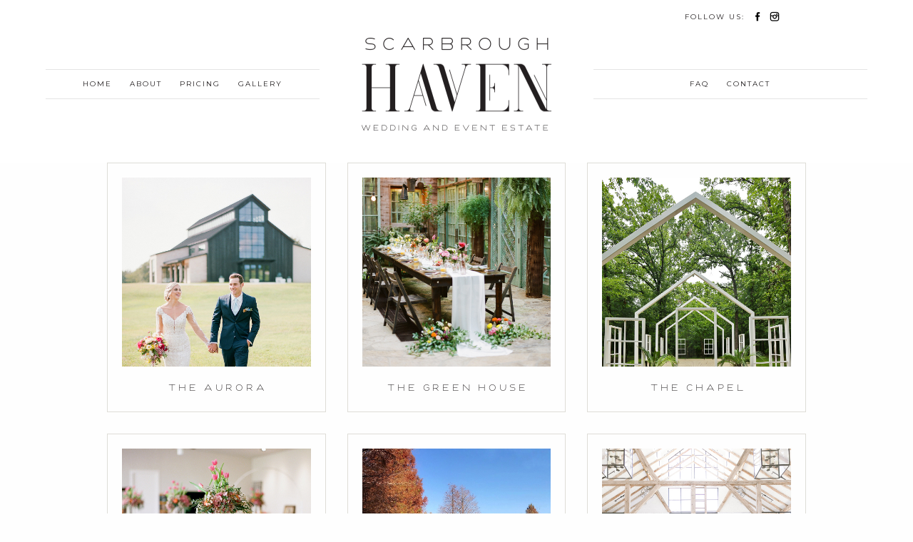

--- FILE ---
content_type: text/html; charset=utf8
request_url: https://www.scarbroughhaven.com/galleries/
body_size: 13418
content:
<!DOCTYPE html>
<html class="pp-rendered" lang="en-US"><!-- ProPhoto 7.7.21 -->
<head>
	<title>Galleries - Scarbrough Haven</title>
	<meta charset="UTF-8" />
	<meta http-equiv="X-UA-Compatible" content="IE=edge" />
	<meta property="og:site_name" content="Scarbrough Haven" />
	<meta property="og:type" content="article" />
	<meta property="og:title" content="Galleries" />
	<meta property="og:url" content="https://www.scarbroughhaven.com/galleries/" />
	<meta property="og:description" content="Scarbrough Haven" />
	<meta name="viewport" content="width=device-width,initial-scale=1" /><meta name='robots' content='index, follow, max-image-preview:large, max-snippet:-1, max-video-preview:-1' />
	<style>img:is([sizes="auto" i], [sizes^="auto," i]) { contain-intrinsic-size: 3000px 1500px }</style>
	
	<!-- This site is optimized with the Yoast SEO plugin v24.9 - https://yoast.com/wordpress/plugins/seo/ -->
	<link rel="canonical" href="https://www.scarbroughhaven.com/galleries/" />
	<meta property="og:locale" content="en_US" />
	<meta property="og:type" content="article" />
	<meta property="og:title" content="Galleries - Scarbrough Haven" />
	<meta property="og:url" content="https://www.scarbroughhaven.com/galleries/" />
	<meta property="og:site_name" content="Scarbrough Haven" />
	<meta property="article:publisher" content="https://www.facebook.com/ScarbroughHaven/" />
	<meta property="article:modified_time" content="2020-11-10T02:34:26+00:00" />
	<meta name="twitter:card" content="summary_large_image" />
	<script type="application/ld+json" class="yoast-schema-graph">{"@context":"https://schema.org","@graph":[{"@type":"WebPage","@id":"https://www.scarbroughhaven.com/galleries/","url":"https://www.scarbroughhaven.com/galleries/","name":"Galleries - Scarbrough Haven","isPartOf":{"@id":"https://www.scarbroughhaven.com/#website"},"datePublished":"2019-03-12T19:03:19+00:00","dateModified":"2020-11-10T02:34:26+00:00","breadcrumb":{"@id":"https://www.scarbroughhaven.com/galleries/#breadcrumb"},"inLanguage":"en-US","potentialAction":[{"@type":"ReadAction","target":["https://www.scarbroughhaven.com/galleries/"]}]},{"@type":"BreadcrumbList","@id":"https://www.scarbroughhaven.com/galleries/#breadcrumb","itemListElement":[{"@type":"ListItem","position":1,"name":"Home","item":"https://www.scarbroughhaven.com/"},{"@type":"ListItem","position":2,"name":"Galleries"}]},{"@type":"WebSite","@id":"https://www.scarbroughhaven.com/#website","url":"https://www.scarbroughhaven.com/","name":"Scarbrough Haven","description":"","publisher":{"@id":"https://www.scarbroughhaven.com/#organization"},"potentialAction":[{"@type":"SearchAction","target":{"@type":"EntryPoint","urlTemplate":"https://www.scarbroughhaven.com/?s={search_term_string}"},"query-input":{"@type":"PropertyValueSpecification","valueRequired":true,"valueName":"search_term_string"}}],"inLanguage":"en-US"},{"@type":"Organization","@id":"https://www.scarbroughhaven.com/#organization","name":"Scarbrough Haven","url":"https://www.scarbroughhaven.com/","logo":{"@type":"ImageObject","inLanguage":"en-US","@id":"https://www.scarbroughhaven.com/#/schema/logo/image/","url":"https://www.scarbroughhaven.com/wp-content/uploads/2020/11/SH_Footer_Logo.png","contentUrl":"https://www.scarbroughhaven.com/wp-content/uploads/2020/11/SH_Footer_Logo.png","width":599,"height":221,"caption":"Scarbrough Haven"},"image":{"@id":"https://www.scarbroughhaven.com/#/schema/logo/image/"},"sameAs":["https://www.facebook.com/ScarbroughHaven/","https://www.instagram.com/scarbroughhaven/"]}]}</script>
	<!-- / Yoast SEO plugin. -->


<link rel='dns-prefetch' href='//assets.pinterest.com' />
<link rel='dns-prefetch' href='//cdnjs.cloudflare.com' />
<script type="text/javascript">
/* <![CDATA[ */
window._wpemojiSettings = {"baseUrl":"https:\/\/s.w.org\/images\/core\/emoji\/16.0.1\/72x72\/","ext":".png","svgUrl":"https:\/\/s.w.org\/images\/core\/emoji\/16.0.1\/svg\/","svgExt":".svg","source":{"concatemoji":"https:\/\/www.scarbroughhaven.com\/wp-includes\/js\/wp-emoji-release.min.js?ver=6.8.3"}};
/*! This file is auto-generated */
!function(s,n){var o,i,e;function c(e){try{var t={supportTests:e,timestamp:(new Date).valueOf()};sessionStorage.setItem(o,JSON.stringify(t))}catch(e){}}function p(e,t,n){e.clearRect(0,0,e.canvas.width,e.canvas.height),e.fillText(t,0,0);var t=new Uint32Array(e.getImageData(0,0,e.canvas.width,e.canvas.height).data),a=(e.clearRect(0,0,e.canvas.width,e.canvas.height),e.fillText(n,0,0),new Uint32Array(e.getImageData(0,0,e.canvas.width,e.canvas.height).data));return t.every(function(e,t){return e===a[t]})}function u(e,t){e.clearRect(0,0,e.canvas.width,e.canvas.height),e.fillText(t,0,0);for(var n=e.getImageData(16,16,1,1),a=0;a<n.data.length;a++)if(0!==n.data[a])return!1;return!0}function f(e,t,n,a){switch(t){case"flag":return n(e,"\ud83c\udff3\ufe0f\u200d\u26a7\ufe0f","\ud83c\udff3\ufe0f\u200b\u26a7\ufe0f")?!1:!n(e,"\ud83c\udde8\ud83c\uddf6","\ud83c\udde8\u200b\ud83c\uddf6")&&!n(e,"\ud83c\udff4\udb40\udc67\udb40\udc62\udb40\udc65\udb40\udc6e\udb40\udc67\udb40\udc7f","\ud83c\udff4\u200b\udb40\udc67\u200b\udb40\udc62\u200b\udb40\udc65\u200b\udb40\udc6e\u200b\udb40\udc67\u200b\udb40\udc7f");case"emoji":return!a(e,"\ud83e\udedf")}return!1}function g(e,t,n,a){var r="undefined"!=typeof WorkerGlobalScope&&self instanceof WorkerGlobalScope?new OffscreenCanvas(300,150):s.createElement("canvas"),o=r.getContext("2d",{willReadFrequently:!0}),i=(o.textBaseline="top",o.font="600 32px Arial",{});return e.forEach(function(e){i[e]=t(o,e,n,a)}),i}function t(e){var t=s.createElement("script");t.src=e,t.defer=!0,s.head.appendChild(t)}"undefined"!=typeof Promise&&(o="wpEmojiSettingsSupports",i=["flag","emoji"],n.supports={everything:!0,everythingExceptFlag:!0},e=new Promise(function(e){s.addEventListener("DOMContentLoaded",e,{once:!0})}),new Promise(function(t){var n=function(){try{var e=JSON.parse(sessionStorage.getItem(o));if("object"==typeof e&&"number"==typeof e.timestamp&&(new Date).valueOf()<e.timestamp+604800&&"object"==typeof e.supportTests)return e.supportTests}catch(e){}return null}();if(!n){if("undefined"!=typeof Worker&&"undefined"!=typeof OffscreenCanvas&&"undefined"!=typeof URL&&URL.createObjectURL&&"undefined"!=typeof Blob)try{var e="postMessage("+g.toString()+"("+[JSON.stringify(i),f.toString(),p.toString(),u.toString()].join(",")+"));",a=new Blob([e],{type:"text/javascript"}),r=new Worker(URL.createObjectURL(a),{name:"wpTestEmojiSupports"});return void(r.onmessage=function(e){c(n=e.data),r.terminate(),t(n)})}catch(e){}c(n=g(i,f,p,u))}t(n)}).then(function(e){for(var t in e)n.supports[t]=e[t],n.supports.everything=n.supports.everything&&n.supports[t],"flag"!==t&&(n.supports.everythingExceptFlag=n.supports.everythingExceptFlag&&n.supports[t]);n.supports.everythingExceptFlag=n.supports.everythingExceptFlag&&!n.supports.flag,n.DOMReady=!1,n.readyCallback=function(){n.DOMReady=!0}}).then(function(){return e}).then(function(){var e;n.supports.everything||(n.readyCallback(),(e=n.source||{}).concatemoji?t(e.concatemoji):e.wpemoji&&e.twemoji&&(t(e.twemoji),t(e.wpemoji)))}))}((window,document),window._wpemojiSettings);
/* ]]> */
</script>
<link rel='stylesheet' id='pp-front-css-css' href='https://www.scarbroughhaven.com/wp-content/themes/prophoto7/css/front.css?ver=7.7.21' type='text/css' media='all' />
<style id='wp-emoji-styles-inline-css' type='text/css'>

	img.wp-smiley, img.emoji {
		display: inline !important;
		border: none !important;
		box-shadow: none !important;
		height: 1em !important;
		width: 1em !important;
		margin: 0 0.07em !important;
		vertical-align: -0.1em !important;
		background: none !important;
		padding: 0 !important;
	}
</style>
<link rel='stylesheet' id='wp-block-library-css' href='https://www.scarbroughhaven.com/wp-includes/css/dist/block-library/style.min.css?ver=6.8.3' type='text/css' media='all' />
<style id='classic-theme-styles-inline-css' type='text/css'>
/*! This file is auto-generated */
.wp-block-button__link{color:#fff;background-color:#32373c;border-radius:9999px;box-shadow:none;text-decoration:none;padding:calc(.667em + 2px) calc(1.333em + 2px);font-size:1.125em}.wp-block-file__button{background:#32373c;color:#fff;text-decoration:none}
</style>
<style id='global-styles-inline-css' type='text/css'>
:root{--wp--preset--aspect-ratio--square: 1;--wp--preset--aspect-ratio--4-3: 4/3;--wp--preset--aspect-ratio--3-4: 3/4;--wp--preset--aspect-ratio--3-2: 3/2;--wp--preset--aspect-ratio--2-3: 2/3;--wp--preset--aspect-ratio--16-9: 16/9;--wp--preset--aspect-ratio--9-16: 9/16;--wp--preset--color--black: #000000;--wp--preset--color--cyan-bluish-gray: #abb8c3;--wp--preset--color--white: #ffffff;--wp--preset--color--pale-pink: #f78da7;--wp--preset--color--vivid-red: #cf2e2e;--wp--preset--color--luminous-vivid-orange: #ff6900;--wp--preset--color--luminous-vivid-amber: #fcb900;--wp--preset--color--light-green-cyan: #7bdcb5;--wp--preset--color--vivid-green-cyan: #00d084;--wp--preset--color--pale-cyan-blue: #8ed1fc;--wp--preset--color--vivid-cyan-blue: #0693e3;--wp--preset--color--vivid-purple: #9b51e0;--wp--preset--gradient--vivid-cyan-blue-to-vivid-purple: linear-gradient(135deg,rgba(6,147,227,1) 0%,rgb(155,81,224) 100%);--wp--preset--gradient--light-green-cyan-to-vivid-green-cyan: linear-gradient(135deg,rgb(122,220,180) 0%,rgb(0,208,130) 100%);--wp--preset--gradient--luminous-vivid-amber-to-luminous-vivid-orange: linear-gradient(135deg,rgba(252,185,0,1) 0%,rgba(255,105,0,1) 100%);--wp--preset--gradient--luminous-vivid-orange-to-vivid-red: linear-gradient(135deg,rgba(255,105,0,1) 0%,rgb(207,46,46) 100%);--wp--preset--gradient--very-light-gray-to-cyan-bluish-gray: linear-gradient(135deg,rgb(238,238,238) 0%,rgb(169,184,195) 100%);--wp--preset--gradient--cool-to-warm-spectrum: linear-gradient(135deg,rgb(74,234,220) 0%,rgb(151,120,209) 20%,rgb(207,42,186) 40%,rgb(238,44,130) 60%,rgb(251,105,98) 80%,rgb(254,248,76) 100%);--wp--preset--gradient--blush-light-purple: linear-gradient(135deg,rgb(255,206,236) 0%,rgb(152,150,240) 100%);--wp--preset--gradient--blush-bordeaux: linear-gradient(135deg,rgb(254,205,165) 0%,rgb(254,45,45) 50%,rgb(107,0,62) 100%);--wp--preset--gradient--luminous-dusk: linear-gradient(135deg,rgb(255,203,112) 0%,rgb(199,81,192) 50%,rgb(65,88,208) 100%);--wp--preset--gradient--pale-ocean: linear-gradient(135deg,rgb(255,245,203) 0%,rgb(182,227,212) 50%,rgb(51,167,181) 100%);--wp--preset--gradient--electric-grass: linear-gradient(135deg,rgb(202,248,128) 0%,rgb(113,206,126) 100%);--wp--preset--gradient--midnight: linear-gradient(135deg,rgb(2,3,129) 0%,rgb(40,116,252) 100%);--wp--preset--font-size--small: 13px;--wp--preset--font-size--medium: 20px;--wp--preset--font-size--large: 36px;--wp--preset--font-size--x-large: 42px;--wp--preset--spacing--20: 0.44rem;--wp--preset--spacing--30: 0.67rem;--wp--preset--spacing--40: 1rem;--wp--preset--spacing--50: 1.5rem;--wp--preset--spacing--60: 2.25rem;--wp--preset--spacing--70: 3.38rem;--wp--preset--spacing--80: 5.06rem;--wp--preset--shadow--natural: 6px 6px 9px rgba(0, 0, 0, 0.2);--wp--preset--shadow--deep: 12px 12px 50px rgba(0, 0, 0, 0.4);--wp--preset--shadow--sharp: 6px 6px 0px rgba(0, 0, 0, 0.2);--wp--preset--shadow--outlined: 6px 6px 0px -3px rgba(255, 255, 255, 1), 6px 6px rgba(0, 0, 0, 1);--wp--preset--shadow--crisp: 6px 6px 0px rgba(0, 0, 0, 1);}:where(.is-layout-flex){gap: 0.5em;}:where(.is-layout-grid){gap: 0.5em;}body .is-layout-flex{display: flex;}.is-layout-flex{flex-wrap: wrap;align-items: center;}.is-layout-flex > :is(*, div){margin: 0;}body .is-layout-grid{display: grid;}.is-layout-grid > :is(*, div){margin: 0;}:where(.wp-block-columns.is-layout-flex){gap: 2em;}:where(.wp-block-columns.is-layout-grid){gap: 2em;}:where(.wp-block-post-template.is-layout-flex){gap: 1.25em;}:where(.wp-block-post-template.is-layout-grid){gap: 1.25em;}.has-black-color{color: var(--wp--preset--color--black) !important;}.has-cyan-bluish-gray-color{color: var(--wp--preset--color--cyan-bluish-gray) !important;}.has-white-color{color: var(--wp--preset--color--white) !important;}.has-pale-pink-color{color: var(--wp--preset--color--pale-pink) !important;}.has-vivid-red-color{color: var(--wp--preset--color--vivid-red) !important;}.has-luminous-vivid-orange-color{color: var(--wp--preset--color--luminous-vivid-orange) !important;}.has-luminous-vivid-amber-color{color: var(--wp--preset--color--luminous-vivid-amber) !important;}.has-light-green-cyan-color{color: var(--wp--preset--color--light-green-cyan) !important;}.has-vivid-green-cyan-color{color: var(--wp--preset--color--vivid-green-cyan) !important;}.has-pale-cyan-blue-color{color: var(--wp--preset--color--pale-cyan-blue) !important;}.has-vivid-cyan-blue-color{color: var(--wp--preset--color--vivid-cyan-blue) !important;}.has-vivid-purple-color{color: var(--wp--preset--color--vivid-purple) !important;}.has-black-background-color{background-color: var(--wp--preset--color--black) !important;}.has-cyan-bluish-gray-background-color{background-color: var(--wp--preset--color--cyan-bluish-gray) !important;}.has-white-background-color{background-color: var(--wp--preset--color--white) !important;}.has-pale-pink-background-color{background-color: var(--wp--preset--color--pale-pink) !important;}.has-vivid-red-background-color{background-color: var(--wp--preset--color--vivid-red) !important;}.has-luminous-vivid-orange-background-color{background-color: var(--wp--preset--color--luminous-vivid-orange) !important;}.has-luminous-vivid-amber-background-color{background-color: var(--wp--preset--color--luminous-vivid-amber) !important;}.has-light-green-cyan-background-color{background-color: var(--wp--preset--color--light-green-cyan) !important;}.has-vivid-green-cyan-background-color{background-color: var(--wp--preset--color--vivid-green-cyan) !important;}.has-pale-cyan-blue-background-color{background-color: var(--wp--preset--color--pale-cyan-blue) !important;}.has-vivid-cyan-blue-background-color{background-color: var(--wp--preset--color--vivid-cyan-blue) !important;}.has-vivid-purple-background-color{background-color: var(--wp--preset--color--vivid-purple) !important;}.has-black-border-color{border-color: var(--wp--preset--color--black) !important;}.has-cyan-bluish-gray-border-color{border-color: var(--wp--preset--color--cyan-bluish-gray) !important;}.has-white-border-color{border-color: var(--wp--preset--color--white) !important;}.has-pale-pink-border-color{border-color: var(--wp--preset--color--pale-pink) !important;}.has-vivid-red-border-color{border-color: var(--wp--preset--color--vivid-red) !important;}.has-luminous-vivid-orange-border-color{border-color: var(--wp--preset--color--luminous-vivid-orange) !important;}.has-luminous-vivid-amber-border-color{border-color: var(--wp--preset--color--luminous-vivid-amber) !important;}.has-light-green-cyan-border-color{border-color: var(--wp--preset--color--light-green-cyan) !important;}.has-vivid-green-cyan-border-color{border-color: var(--wp--preset--color--vivid-green-cyan) !important;}.has-pale-cyan-blue-border-color{border-color: var(--wp--preset--color--pale-cyan-blue) !important;}.has-vivid-cyan-blue-border-color{border-color: var(--wp--preset--color--vivid-cyan-blue) !important;}.has-vivid-purple-border-color{border-color: var(--wp--preset--color--vivid-purple) !important;}.has-vivid-cyan-blue-to-vivid-purple-gradient-background{background: var(--wp--preset--gradient--vivid-cyan-blue-to-vivid-purple) !important;}.has-light-green-cyan-to-vivid-green-cyan-gradient-background{background: var(--wp--preset--gradient--light-green-cyan-to-vivid-green-cyan) !important;}.has-luminous-vivid-amber-to-luminous-vivid-orange-gradient-background{background: var(--wp--preset--gradient--luminous-vivid-amber-to-luminous-vivid-orange) !important;}.has-luminous-vivid-orange-to-vivid-red-gradient-background{background: var(--wp--preset--gradient--luminous-vivid-orange-to-vivid-red) !important;}.has-very-light-gray-to-cyan-bluish-gray-gradient-background{background: var(--wp--preset--gradient--very-light-gray-to-cyan-bluish-gray) !important;}.has-cool-to-warm-spectrum-gradient-background{background: var(--wp--preset--gradient--cool-to-warm-spectrum) !important;}.has-blush-light-purple-gradient-background{background: var(--wp--preset--gradient--blush-light-purple) !important;}.has-blush-bordeaux-gradient-background{background: var(--wp--preset--gradient--blush-bordeaux) !important;}.has-luminous-dusk-gradient-background{background: var(--wp--preset--gradient--luminous-dusk) !important;}.has-pale-ocean-gradient-background{background: var(--wp--preset--gradient--pale-ocean) !important;}.has-electric-grass-gradient-background{background: var(--wp--preset--gradient--electric-grass) !important;}.has-midnight-gradient-background{background: var(--wp--preset--gradient--midnight) !important;}.has-small-font-size{font-size: var(--wp--preset--font-size--small) !important;}.has-medium-font-size{font-size: var(--wp--preset--font-size--medium) !important;}.has-large-font-size{font-size: var(--wp--preset--font-size--large) !important;}.has-x-large-font-size{font-size: var(--wp--preset--font-size--x-large) !important;}
:where(.wp-block-post-template.is-layout-flex){gap: 1.25em;}:where(.wp-block-post-template.is-layout-grid){gap: 1.25em;}
:where(.wp-block-columns.is-layout-flex){gap: 2em;}:where(.wp-block-columns.is-layout-grid){gap: 2em;}
:root :where(.wp-block-pullquote){font-size: 1.5em;line-height: 1.6;}
</style>
<style id='akismet-widget-style-inline-css' type='text/css'>

			.a-stats {
				--akismet-color-mid-green: #357b49;
				--akismet-color-white: #fff;
				--akismet-color-light-grey: #f6f7f7;

				max-width: 350px;
				width: auto;
			}

			.a-stats * {
				all: unset;
				box-sizing: border-box;
			}

			.a-stats strong {
				font-weight: 600;
			}

			.a-stats a.a-stats__link,
			.a-stats a.a-stats__link:visited,
			.a-stats a.a-stats__link:active {
				background: var(--akismet-color-mid-green);
				border: none;
				box-shadow: none;
				border-radius: 8px;
				color: var(--akismet-color-white);
				cursor: pointer;
				display: block;
				font-family: -apple-system, BlinkMacSystemFont, 'Segoe UI', 'Roboto', 'Oxygen-Sans', 'Ubuntu', 'Cantarell', 'Helvetica Neue', sans-serif;
				font-weight: 500;
				padding: 12px;
				text-align: center;
				text-decoration: none;
				transition: all 0.2s ease;
			}

			/* Extra specificity to deal with TwentyTwentyOne focus style */
			.widget .a-stats a.a-stats__link:focus {
				background: var(--akismet-color-mid-green);
				color: var(--akismet-color-white);
				text-decoration: none;
			}

			.a-stats a.a-stats__link:hover {
				filter: brightness(110%);
				box-shadow: 0 4px 12px rgba(0, 0, 0, 0.06), 0 0 2px rgba(0, 0, 0, 0.16);
			}

			.a-stats .count {
				color: var(--akismet-color-white);
				display: block;
				font-size: 1.5em;
				line-height: 1.4;
				padding: 0 13px;
				white-space: nowrap;
			}
		
</style>
<link rel='stylesheet' id='et-builder-modules-style-css' href='https://www.scarbroughhaven.com/wp-content/plugins/divi-builder/framework/styles/frontend-builder-plugin-style.css?ver=1.2.3' type='text/css' media='all' />
<link rel='stylesheet' id='magnific-popup-css' href='https://www.scarbroughhaven.com/wp-content/plugins/divi-builder/framework/styles/magnific_popup.css?ver=1.2.3' type='text/css' media='all' />
<script type="text/javascript" src="https://www.scarbroughhaven.com/wp-includes/js/jquery/jquery.min.js?ver=3.7.1" id="jquery-core-js"></script>
<script type="text/javascript" src="https://www.scarbroughhaven.com/wp-includes/js/jquery/jquery-migrate.min.js?ver=3.4.1" id="jquery-migrate-js"></script>
<script type="text/javascript" src="https://cdnjs.cloudflare.com/ajax/libs/picturefill/3.0.1/picturefill.min.js?ver=3.0.1" id="picturefill-js"></script>
<link rel="https://api.w.org/" href="https://www.scarbroughhaven.com/wp-json/" /><link rel="alternate" title="JSON" type="application/json" href="https://www.scarbroughhaven.com/wp-json/wp/v2/pages/2961" /><link rel="EditURI" type="application/rsd+xml" title="RSD" href="https://www.scarbroughhaven.com/xmlrpc.php?rsd" />
<meta name="generator" content="WordPress 6.8.3" />
<link rel='shortlink' href='https://www.scarbroughhaven.com/?p=2961' />
<link rel="alternate" title="oEmbed (JSON)" type="application/json+oembed" href="https://www.scarbroughhaven.com/wp-json/oembed/1.0/embed?url=https%3A%2F%2Fwww.scarbroughhaven.com%2Fgalleries%2F" />
<link rel="alternate" title="oEmbed (XML)" type="text/xml+oembed" href="https://www.scarbroughhaven.com/wp-json/oembed/1.0/embed?url=https%3A%2F%2Fwww.scarbroughhaven.com%2Fgalleries%2F&#038;format=xml" />

	<link href="https://use.fontawesome.com/releases/v5.0.2/css/all.css" rel="stylesheet">
<script type="text/javascript">
window.PROPHOTO || (window.PROPHOTO = {});
window.PROPHOTO.imgProtection = {"level":"clicks"};
</script><script type="text/javascript">
window.PROPHOTO || (window.PROPHOTO = {});
window.PROPHOTO.designId = "6b783df9-1fc8-4852-b41f-9655312ded05";
window.PROPHOTO.layoutId = "0b3de2b6-6027-4de2-bad2-5564ad543c96";
</script><link rel="icon" href="https://www.scarbroughhaven.com/wp-content/uploads/2021/02/cropped-2021-Favicon4-32x32.png" sizes="32x32" />
<link rel="icon" href="https://www.scarbroughhaven.com/wp-content/uploads/2021/02/cropped-2021-Favicon4-192x192.png" sizes="192x192" />
<link rel="apple-touch-icon" href="https://www.scarbroughhaven.com/wp-content/uploads/2021/02/cropped-2021-Favicon4-180x180.png" />
<meta name="msapplication-TileImage" content="https://www.scarbroughhaven.com/wp-content/uploads/2021/02/cropped-2021-Favicon4-270x270.png" />
<link rel="stylesheet" href="https://www.scarbroughhaven.com/wp-content/uploads/pp/static/design-6b783df9-1fc8-4852-b41f-9655312ded05-1727742419.css" /><link rel="stylesheet" href="https://www.scarbroughhaven.com/wp-content/uploads/pp/static/layout-0b3de2b6-6027-4de2-bad2-5564ad543c96-1727742419.css" /><link href="https://fonts.googleapis.com/css?family=Karla|Montserrat|Sorts+Mill+Goudy|Sorts+Mill+Goudy|Sorts+Mill+Goudy|Montserrat|Sorts+Mill+Goudy|Montserrat|Poppins|Sorts+Mill+Goudy|Montserrat|Crimson+Text|Sorts+Mill+Goudy|Montserrat|Montserrat|Sorts+Mill+Goudy|Sorts+Mill+Goudy|Sorts+Mill+Goudy|Montserrat|Montserrat|Montserrat|Sorts+Mill+Goudy|Sorts+Mill+Goudy|Sorts+Mill+Goudy|Montserrat|Sorts+Mill+Goudy" rel="stylesheet">
	<link rel="alternate" href="https://www.scarbroughhaven.com/feed/" type="application/rss+xml" title="Scarbrough Haven Posts RSS feed"/>
	<link rel="pingback" href="https://www.scarbroughhaven.com/xmlrpc.php"/>
    
    <!-- ProPhoto user-inserted head element -->
    <meta name="google-site-verification" content="4EpCWbsf6CYpcsOzeRoLyQuVYUXDJNhsd316Iv9BMV4" />
	<link href="https://fonts.googleapis.com/css2?family=Sorts+Mill+Goudy:ital@1&display=swap" rel="stylesheet">
	
	<!-- Global site tag (gtag.js) - Google Analytics -->
	<script async src="https://www.googletagmanager.com/gtag/js?id=G-HLLDHT5SB4"></script>
	<script>
	  window.dataLayer = window.dataLayer || [];
	  function gtag(){dataLayer.push(arguments);}
	  gtag('js', new Date());
	
	  gtag('config', 'G-HLLDHT5SB4');
	</script>    <!-- END ProPhoto user-inserted head element -->

    
    </head>

<body id="body" class="wp-singular page-template-default page page-id-2961 wp-embed-responsive wp-theme-prophoto7 thread-comments article-galleries has-lazy-images css-yzm65n et_divi_builder">
    
    
        <div id="fb-root"></div>
        <script>
        (function(d, s, id) {
            var js, fjs = d.getElementsByTagName(s)[0];
            if (d.getElementById(id)) return;
            js = d.createElement(s); js.id = id;
            js.src = "//connect.facebook.net/en_US/sdk.js#xfbml=1&version=v2.4";
            fjs.parentNode.insertBefore(js, fjs);
        }(document, 'script', 'facebook-jssdk'));
    </script>
    
    <script type="text/javascript">
        (function(d, platform) {
            var isIOS = [
                'iPad Simulator',
                'iPhone Simulator',
                'iPod Simulator',
                'iPad',
                'iPhone',
                'iPod'
            ].includes(platform)
            // iPad on iOS 13 detection
            || (platform === "MacIntel" && "ontouchend" in d);

            if (isIOS) {
                d.body.classList.add('is-iOS');
            }
            d.body.classList.remove('no-js').add('js');
        }(document, window.navigator.platform));
    </script>

        <script>window.twttr = (function(d, s, id) {
        var js, fjs = d.getElementsByTagName(s)[0],
            t = window.twttr || {};
        if (d.getElementById(id)) return t;
        js = d.createElement(s);
        js.id = id;
        js.src = "https://platform.twitter.com/widgets.js";
        fjs.parentNode.insertBefore(js, fjs);
        t._e = [];
        t.ready = function(f) {
            t._e.push(f);
        };
        return t;
        }(document, "script", "twitter-wjs"));
    </script>
    
        <div class="pp-slideover pp-slideover--left"><div class="css-poy227 own-css pp-block _22f62e4c-6996-4ac8-b8d9-31a905f6a6ce" data-index="0"><div class="row no-gutters css-1w7ik8a pp-row _807dc45e-52ca-4ab0-84a8-a8bb08f1593f _22f62e4c-6996-4ac8-b8d9-31a905f6a6ce__row"><div class="pp-column _66da9854-4602-4662-b709-0b4f41f8699a _22f62e4c-6996-4ac8-b8d9-31a905f6a6ce__column _807dc45e-52ca-4ab0-84a8-a8bb08f1593f__column col-xs-12 col-sm-12 col-md-12 col-lg-12"><div class="css-1idj3bk pp-column__inner _66da9854-4602-4662-b709-0b4f41f8699a__inner _22f62e4c-6996-4ac8-b8d9-31a905f6a6ce__column__inner _807dc45e-52ca-4ab0-84a8-a8bb08f1593f__column__inner"><div data-id="fb08c974-21ed-4f33-b52e-9398559617d1" data-vertical-offset="" class="pp-module _fb08c974-21ed-4f33-b52e-9398559617d1 _22f62e4c-6996-4ac8-b8d9-31a905f6a6ce__module _807dc45e-52ca-4ab0-84a8-a8bb08f1593f__module _66da9854-4602-4662-b709-0b4f41f8699a__module css-7k4613 pp-module--menu"><nav class="pp-menu pp-menu--vertical _fb08c974-21ed-4f33-b52e-9398559617d1 css-1jvig3a"><ul class="pp-menu-items"><li class="_09bc2e33-8750-40a6-8b62-f24da276ec4e pp-menu-item--home pp-menu-item"><a href="https://www.scarbroughhaven.com/" target="_self">Home</a></li><li class="_51299295-15c2-4512-abb6-f6124c9be0aa pp-menu-item--page pp-menu-item"><a href="https://www.scarbroughhaven.com/about/" target="_self">About</a></li><li class="_5255298b-4dff-4ebb-87f6-cb1bf4d7aa4d pp-menu-item--page pp-menu-item"><a href="https://www.scarbroughhaven.com/pricing/" target="_self">Pricing</a></li><li class="_5141d296-7dd6-44f7-966a-149da1a20372 pp-menu-item--page pp-menu-item"><a href="https://www.scarbroughhaven.com/galleries/" target="_self">Gallery</a></li></ul></nav></div><div data-id="6f36c553-d491-486c-83b3-796121508339" data-vertical-offset="" class="pp-module _6f36c553-d491-486c-83b3-796121508339 _22f62e4c-6996-4ac8-b8d9-31a905f6a6ce__module _807dc45e-52ca-4ab0-84a8-a8bb08f1593f__module _66da9854-4602-4662-b709-0b4f41f8699a__module css-pjn8ho pp-module--menu"><nav class="pp-menu pp-menu--vertical _6f36c553-d491-486c-83b3-796121508339 css-1jvig3a"><ul class="pp-menu-items"><li class="_fccf6c81-03b9-4c06-b3cb-a42c64ae361f pp-menu-item--page pp-menu-item"><a href="https://www.scarbroughhaven.com/faq/" target="_self">FAQ</a></li><li class="_e705c140-c46d-4d89-8e8e-03fff12df1a0 pp-menu-item--page pp-menu-item"><a href="https://www.scarbroughhaven.com/tours-contact/" target="_self">Contact</a></li></ul></nav></div></div><style class="entity-custom-css"></style></div><style class="entity-custom-css"></style></div><style class="entity-custom-css">.pp-rendered ._22f62e4c-6996-4ac8-b8d9-31a905f6a6ce i.fas {
border: none !important;
} </style></div></div><span class="pp-hamburger css-8hci18 pp-hamburger--left"><span data-tile-id="d56b1129-5a19-48af-ba3b-d57b2777bbc9" class="css-hmu8yp pp-tile own-css _d56b1129-5a19-48af-ba3b-d57b2777bbc9"><span class="_7c938538-9803-4bc9-b015-05a484b3964b pp-tile__layer pp-tile__layer--shape css-1aobfuy"><span class="pp-tile__layer__inner"></span></span><span class="_c029dacc-000d-41fd-a723-30f6ae4937cd pp-tile__layer pp-tile__layer--shape css-4fblrb"><span class="pp-tile__layer__inner"></span></span><span class="_a430d0f2-5de1-415b-a80f-945b1e31ce9a pp-tile__layer pp-tile__layer--shape css-qvzh3b"><span class="pp-tile__layer__inner"></span></span><span class="_329ee87a-5146-4238-813d-610df5967ad9 pp-tile__layer pp-tile__layer--shape css-ysf5sl"><span class="pp-tile__layer__inner"></span></span></span></span><div class="pp-layout _0b3de2b6-6027-4de2-bad2-5564ad543c96"><div class="pp-block-wrap"><div class="css-1wn090s own-css pp-block _6533a56f-8285-41b6-9b12-1b8c28efff93" data-index="0"><div class="row no-gutters css-19kyrts pp-row _db39dbba-05d8-4fd2-8782-9022049c4577 _6533a56f-8285-41b6-9b12-1b8c28efff93__row"><div class="pp-column _94103f95-b50c-427f-b1e8-f48a721eb812 _6533a56f-8285-41b6-9b12-1b8c28efff93__column _db39dbba-05d8-4fd2-8782-9022049c4577__column col-xs-12 col-sm-12 col-md-4 col-lg-4"><div class="css-1iws1zh pp-column__inner _94103f95-b50c-427f-b1e8-f48a721eb812__inner _6533a56f-8285-41b6-9b12-1b8c28efff93__column__inner _db39dbba-05d8-4fd2-8782-9022049c4577__column__inner"></div><style class="entity-custom-css"></style></div><div class="pp-column _7deaf270-7449-4c5b-b97c-0b36836240ca _6533a56f-8285-41b6-9b12-1b8c28efff93__column _db39dbba-05d8-4fd2-8782-9022049c4577__column col-xs-12 col-sm-12 col-md-4 col-lg-4"><div class="css-1iws1zh pp-column__inner _7deaf270-7449-4c5b-b97c-0b36836240ca__inner _6533a56f-8285-41b6-9b12-1b8c28efff93__column__inner _db39dbba-05d8-4fd2-8782-9022049c4577__column__inner"></div><style class="entity-custom-css"></style></div><div class="pp-column _1ab8b2a8-de9a-4f36-8c29-82b57f55ce61 _6533a56f-8285-41b6-9b12-1b8c28efff93__column _db39dbba-05d8-4fd2-8782-9022049c4577__column col-xs-12 col-sm-12 col-md-4 col-lg-4"><div class="css-1iws1zh pp-column__inner _1ab8b2a8-de9a-4f36-8c29-82b57f55ce61__inner _6533a56f-8285-41b6-9b12-1b8c28efff93__column__inner _db39dbba-05d8-4fd2-8782-9022049c4577__column__inner"><div data-id="09150ba5-4588-4558-9797-b0232062e5b7" data-vertical-offset="" class="pp-module _09150ba5-4588-4558-9797-b0232062e5b7 _6533a56f-8285-41b6-9b12-1b8c28efff93__module _db39dbba-05d8-4fd2-8782-9022049c4577__module _1ab8b2a8-de9a-4f36-8c29-82b57f55ce61__module css-103vwbe pp-module--graphic"><section class="css-17bquuh pp-graphics"><div class="pp-graphic" style="max-width:100px;width:67.56756756756756%"><div><span data-tile-id="dfb8220f-9000-4259-969e-671692178cd6" class="css-1k3wnnc pp-tile own-css _dfb8220f-9000-4259-969e-671692178cd6"><span class="_59a7ed96-f7dc-43c8-a220-8f35ff78e996 pp-tile__layer pp-tile__layer--text css-hq3n0k"><span class="pp-tile__layer__inner">follow us:</span></span></span></div></div><div class="pp-graphic" style="max-width:24px;width:16.216216216216218%"><a href="https://www.facebook.com/ScarbroughHaven/" target="_blank"><div><span data-tile-id="33ec83b3-b983-41d9-b0a0-95bd2a295aee" class="css-94jz3e pp-tile own-css _33ec83b3-b983-41d9-b0a0-95bd2a295aee"><span class="_af0980f0-600c-4be5-901a-04946fc07418 pp-tile__layer pp-tile__layer--image css-bjury"><img alt="" class="pp-image pp-tile__layer__inner" src="https://www.scarbroughhaven.com/wp-content/uploads/2020/11/Social_FB.png" srcset="https://www.scarbroughhaven.com/wp-content/uploads/2020/11/Social_FB.png 40w" data-pfsrcset="https://www.scarbroughhaven.com/wp-content/uploads/2020/11/Social_FB.png 40w" sizes="(max-width: 40px) 100vw, 40px" /></span></span></div></a></div><div class="pp-graphic" style="max-width:24px;width:16.216216216216218%"><a href="https://www.instagram.com/scarbroughhaven/" target="_blank"><div><span data-tile-id="341e4746-afb2-4633-a9f8-7a9c19df7bd0" class="css-94jz3e pp-tile own-css _341e4746-afb2-4633-a9f8-7a9c19df7bd0"><span class="_e9cb0f87-65f2-411e-8b5d-0fcfaa709f85 pp-tile__layer pp-tile__layer--image css-1jvss63"><img alt="" class="pp-image pp-tile__layer__inner" src="https://www.scarbroughhaven.com/wp-content/uploads/2020/11/Social_IG-1.png" srcset="https://www.scarbroughhaven.com/wp-content/uploads/2020/11/Social_IG-1.png 40w" data-pfsrcset="https://www.scarbroughhaven.com/wp-content/uploads/2020/11/Social_IG-1.png 40w" sizes="(max-width: 40px) 100vw, 40px" /></span></span></div></a></div></section></div></div><style class="entity-custom-css"></style></div><style class="entity-custom-css"></style></div><div class="row no-gutters css-8xuyb8 pp-row _ed31e262-1c8b-4e59-9b10-994696b2b254 _6533a56f-8285-41b6-9b12-1b8c28efff93__row"><div class="pp-column _c04012c0-08b1-45ae-8d6d-3fba51338db9 _6533a56f-8285-41b6-9b12-1b8c28efff93__column _ed31e262-1c8b-4e59-9b10-994696b2b254__column col-xs-12 col-sm-12 col-md-4 col-lg-4"><div class="css-sgwuuw pp-column__inner _c04012c0-08b1-45ae-8d6d-3fba51338db9__inner _6533a56f-8285-41b6-9b12-1b8c28efff93__column__inner _ed31e262-1c8b-4e59-9b10-994696b2b254__column__inner"><div data-id="5a6ef46f-d9da-4aeb-8b79-3390e5bd4346" data-vertical-offset="" class="pp-module _5a6ef46f-d9da-4aeb-8b79-3390e5bd4346 _6533a56f-8285-41b6-9b12-1b8c28efff93__module _ed31e262-1c8b-4e59-9b10-994696b2b254__module _c04012c0-08b1-45ae-8d6d-3fba51338db9__module css-2sj26i pp-module--menu"><nav class="pp-menu pp-menu--horizontal _5a6ef46f-d9da-4aeb-8b79-3390e5bd4346 css-iwe0ma"><ul class="pp-menu-items"><li class="_09bc2e33-8750-40a6-8b62-f24da276ec4e pp-menu-item--home pp-menu-item"><a href="https://www.scarbroughhaven.com/" target="_self">Home</a></li><li class="_51299295-15c2-4512-abb6-f6124c9be0aa pp-menu-item--page pp-menu-item"><a href="https://www.scarbroughhaven.com/about/" target="_self">About</a></li><li class="_5255298b-4dff-4ebb-87f6-cb1bf4d7aa4d pp-menu-item--page pp-menu-item"><a href="https://www.scarbroughhaven.com/pricing/" target="_self">Pricing</a></li><li class="_5141d296-7dd6-44f7-966a-149da1a20372 pp-menu-item--page pp-menu-item"><a href="https://www.scarbroughhaven.com/galleries/" target="_self">Gallery</a></li></ul></nav></div></div><style class="entity-custom-css"></style></div><div class="pp-column _9e7f4f11-2b29-4970-a31c-635815694413 _6533a56f-8285-41b6-9b12-1b8c28efff93__column _ed31e262-1c8b-4e59-9b10-994696b2b254__column col-xs-12 col-sm-12 col-md-4 col-lg-4"><div class="css-14ikcf2 pp-column__inner _9e7f4f11-2b29-4970-a31c-635815694413__inner _6533a56f-8285-41b6-9b12-1b8c28efff93__column__inner _ed31e262-1c8b-4e59-9b10-994696b2b254__column__inner"><div data-id="8ef4b817-88d5-4065-bfb0-973df8e19d5d" data-vertical-offset="" class="pp-module _8ef4b817-88d5-4065-bfb0-973df8e19d5d _6533a56f-8285-41b6-9b12-1b8c28efff93__module _ed31e262-1c8b-4e59-9b10-994696b2b254__module _9e7f4f11-2b29-4970-a31c-635815694413__module css-1smx4vg pp-module--graphic"><section class="css-r6nnrt pp-graphics"><div class="pp-graphic" style="max-width:370px;width:100%"><a href="http://www.scarbroughhaven.com/" target="_self"><div><span data-tile-id="3e5d1950-d1b2-4f0c-b72b-ee9be604239a" class="css-fgxp18 pp-tile own-css _3e5d1950-d1b2-4f0c-b72b-ee9be604239a"><span class="_9b23caa7-c670-48a0-813b-c37345ba38f8 pp-tile__layer pp-tile__layer--image css-2qn8m2"><img alt="" class="pp-image pp-tile__layer__inner" src="https://www.scarbroughhaven.com/wp-content/uploads/2020/11/SH_Logo.png" srcset="https://www.scarbroughhaven.com/wp-content/uploads/2020/11/SH_Logo%28pp_w480_h176%29.png 480w, https://www.scarbroughhaven.com/wp-content/uploads/2020/11/SH_Logo.png 740w" data-pfsrcset="https://www.scarbroughhaven.com/wp-content/uploads/2020/11/SH_Logo%28pp_w480_h176%29.png 480w, https://www.scarbroughhaven.com/wp-content/uploads/2020/11/SH_Logo.png 740w" sizes="(max-width: 740px) 100vw, 740px" /></span></span></div></a></div></section></div></div><style class="entity-custom-css"></style></div><div class="pp-column _1e504a26-26ea-4229-8edf-28554f1132e5 _6533a56f-8285-41b6-9b12-1b8c28efff93__column _ed31e262-1c8b-4e59-9b10-994696b2b254__column col-xs-12 col-sm-12 col-md-4 col-lg-4"><div class="css-sgwuuw pp-column__inner _1e504a26-26ea-4229-8edf-28554f1132e5__inner _6533a56f-8285-41b6-9b12-1b8c28efff93__column__inner _ed31e262-1c8b-4e59-9b10-994696b2b254__column__inner"><div data-id="15f44edb-2a2d-4a4f-bfc9-4fa61d715fb9" data-vertical-offset="" class="pp-module _15f44edb-2a2d-4a4f-bfc9-4fa61d715fb9 _6533a56f-8285-41b6-9b12-1b8c28efff93__module _ed31e262-1c8b-4e59-9b10-994696b2b254__module _1e504a26-26ea-4229-8edf-28554f1132e5__module css-2sj26i pp-module--menu"><nav class="pp-menu pp-menu--horizontal _15f44edb-2a2d-4a4f-bfc9-4fa61d715fb9 css-iwe0ma"><ul class="pp-menu-items"><li class="_fccf6c81-03b9-4c06-b3cb-a42c64ae361f pp-menu-item--page pp-menu-item"><a href="https://www.scarbroughhaven.com/faq/" target="_self">FAQ</a></li><li class="_e705c140-c46d-4d89-8e8e-03fff12df1a0 pp-menu-item--page pp-menu-item"><a href="https://www.scarbroughhaven.com/tours-contact/" target="_self">Contact</a></li></ul></nav></div></div><style class="entity-custom-css"></style></div><style class="entity-custom-css"></style></div><style class="entity-custom-css"></style></div><div class="css-1bondgk own-css pp-block _530e5045-9baf-4895-8d55-a213763849a9" data-index="0"><div class="row no-gutters css-15s9dqe pp-row _47473094-41b3-40d6-9482-57e3fd5857e0 _530e5045-9baf-4895-8d55-a213763849a9__row"><div class="pp-column _e7357f2e-b473-4821-b185-8e7c70d951d2 _530e5045-9baf-4895-8d55-a213763849a9__column _47473094-41b3-40d6-9482-57e3fd5857e0__column col-xs-12 col-sm-12 col-md-12 col-lg-12"><div class="css-1iws1zh pp-column__inner _e7357f2e-b473-4821-b185-8e7c70d951d2__inner _530e5045-9baf-4895-8d55-a213763849a9__column__inner _47473094-41b3-40d6-9482-57e3fd5857e0__column__inner"><div data-vertical-offset="" class="pp-module _c9b7bb41-49dc-4095-a9dd-d1ac1d6c2c89 _530e5045-9baf-4895-8d55-a213763849a9__module _47473094-41b3-40d6-9482-57e3fd5857e0__module _e7357f2e-b473-4821-b185-8e7c70d951d2__module css-1inwrd2 pp-module--grid"><div class="pp-grid-wrap grids-c297e5c3-63b0-4345-ac9b-155667f4c28f _c297e5c3-63b0-4345-ac9b-155667f4c28f"><script type="application/json">{"itemIdealWidth":{"amount":200,"unit":"px"},"moduleType":"grid","itemMinWidth":{"amount":100,"unit":"px"},"showOptionalText":false,"layout":"cropped","excludedCategoryIds":[],"style":"c297e5c3-63b0-4345-ac9b-155667f4c28f","itemMaxWidth":{"amount":900,"unit":"px"},"maxCols":{"amount":3,"unit":""},"categoryId":"","type":"custom","selectedImageCollectionIds":["123","134","171"],"numItems":{"amount":9,"unit":""},"gutter":{"amount":30,"unit":"px"},"cropRatio":"2:2","selectedPostIds":["3072"],"itemStyle":"text-below","titleFontClass":"fonts-bdb9bd58-2050-4e51-b52d-047f54043343","textFontClass":"fonts-3b4c0f55-f61c-4422-be70-1a3292af1f9a","imageInset":42,"imageBorderWidth":0,"rolloverEffect":"fade","id":"c9b7bb41-49dc-4095-a9dd-d1ac1d6c2c89","crop":1,"items":[{"url":"http:\/\/www.scarbroughhaven.com\/pp_gallery\/interior\/","title":"The Aurora","text":"","target":"_self","filename":"2021\/01\/Aurora-1.jpg","number":1,"image":{"id":"3245","width":1500,"height":1500,"orientation":"portrait","ratio":1,"sizes":[{"w":1500,"h":1500,"u":"https:\/\/www.scarbroughhaven.com\/wp-content\/uploads\/2021\/01\/Aurora-1.jpg"},{"w":1250,"h":1250},{"w":1000,"h":1000,"u":"https:\/\/www.scarbroughhaven.com\/wp-content\/uploads\/2021\/01\/Aurora-1(pp_w1000_h1000).jpg"},{"w":750,"h":750,"u":"https:\/\/www.scarbroughhaven.com\/wp-content\/uploads\/2021\/01\/Aurora-1(pp_w750_h750).jpg"},{"w":500,"h":500,"u":"https:\/\/www.scarbroughhaven.com\/wp-content\/uploads\/2021\/01\/Aurora-1(pp_w500_h500).jpg"},{"w":250,"h":250,"u":"https:\/\/www.scarbroughhaven.com\/wp-content\/uploads\/2021\/01\/Aurora-1(pp_w250_h250).jpg"}],"data":{"width":1500,"height":1500,"mimeType":"jpeg"},"path":"nBnauETLhJ3byVXQvEDMvEjMwIjf","filename":"2021\/01\/Aurora-1.jpg"}},{"url":"http:\/\/www.scarbroughhaven.com\/pp_gallery\/the-green-house\/","title":"The Green House","text":"","target":"_self","filename":"2021\/01\/Greenhouse-1.jpg","number":2,"image":{"id":"3248","width":1500,"height":1500,"orientation":"portrait","ratio":1,"sizes":[{"w":1500,"h":1500,"u":"https:\/\/www.scarbroughhaven.com\/wp-content\/uploads\/2021\/01\/Greenhouse-1.jpg"},{"w":1250,"h":1250},{"w":1000,"h":1000,"u":"https:\/\/www.scarbroughhaven.com\/wp-content\/uploads\/2021\/01\/Greenhouse-1(pp_w1000_h1000).jpg"},{"w":750,"h":750,"u":"https:\/\/www.scarbroughhaven.com\/wp-content\/uploads\/2021\/01\/Greenhouse-1(pp_w750_h750).jpg"},{"w":500,"h":500,"u":"https:\/\/www.scarbroughhaven.com\/wp-content\/uploads\/2021\/01\/Greenhouse-1(pp_w500_h500).jpg"},{"w":250,"h":250,"u":"https:\/\/www.scarbroughhaven.com\/wp-content\/uploads\/2021\/01\/Greenhouse-1(pp_w250_h250).jpg"}],"data":{"width":1500,"height":1500,"mimeType":"jpeg"},"path":"==wZwpmLx0SZzV3bo5WZlJ3RvEDMvEjMwIjf","filename":"2021\/01\/Greenhouse-1.jpg"}},{"url":"http:\/\/www.scarbroughhaven.com\/pp_gallery\/the-chapel\/","title":"The Chapel","text":"","target":"_self","filename":"2021\/01\/Chapel-1.jpg","number":3,"image":{"id":"3247","width":1500,"height":1500,"orientation":"portrait","ratio":1,"sizes":[{"w":1500,"h":1500,"u":"https:\/\/www.scarbroughhaven.com\/wp-content\/uploads\/2021\/01\/Chapel-1.jpg"},{"w":1250,"h":1250},{"w":1000,"h":1000,"u":"https:\/\/www.scarbroughhaven.com\/wp-content\/uploads\/2021\/01\/Chapel-1(pp_w1000_h1000).jpg"},{"w":750,"h":750,"u":"https:\/\/www.scarbroughhaven.com\/wp-content\/uploads\/2021\/01\/Chapel-1(pp_w750_h750).jpg"},{"w":500,"h":500,"u":"https:\/\/www.scarbroughhaven.com\/wp-content\/uploads\/2021\/01\/Chapel-1(pp_w500_h500).jpg"},{"w":250,"h":250,"u":"https:\/\/www.scarbroughhaven.com\/wp-content\/uploads\/2021\/01\/Chapel-1(pp_w250_h250).jpg"}],"data":{"width":1500,"height":1500,"mimeType":"jpeg"},"path":"nBnauETLsVGchh2QvEDMvEjMwIjf","filename":"2021\/01\/Chapel-1.jpg"}},{"url":"http:\/\/www.scarbroughhaven.com\/pp_gallery\/the-tea-room\/","title":"The Tea Room","text":"","target":"_self","filename":"2021\/01\/Tearoom-1.jpg","number":4,"image":{"id":"3249","width":1500,"height":1500,"orientation":"portrait","ratio":1,"sizes":[{"w":1500,"h":1500,"u":"https:\/\/www.scarbroughhaven.com\/wp-content\/uploads\/2021\/01\/Tearoom-1.jpg"},{"w":1250,"h":1250},{"w":1000,"h":1000,"u":"https:\/\/www.scarbroughhaven.com\/wp-content\/uploads\/2021\/01\/Tearoom-1(pp_w1000_h1000).jpg"},{"w":750,"h":750,"u":"https:\/\/www.scarbroughhaven.com\/wp-content\/uploads\/2021\/01\/Tearoom-1(pp_w750_h750).jpg"},{"w":500,"h":500,"u":"https:\/\/www.scarbroughhaven.com\/wp-content\/uploads\/2021\/01\/Tearoom-1(pp_w500_h500).jpg"},{"w":250,"h":250,"u":"https:\/\/www.scarbroughhaven.com\/wp-content\/uploads\/2021\/01\/Tearoom-1(pp_w250_h250).jpg"}],"data":{"width":1500,"height":1500,"mimeType":"jpeg"},"path":"==wZwpmLx0Sbv9mchVGVvEDMvEjMwIjf","filename":"2021\/01\/Tearoom-1.jpg"}},{"url":"http:\/\/www.scarbroughhaven.com\/pp_gallery\/around-the-property\/","title":"The Estate","text":"","target":"_self","filename":"2021\/01\/TheEstate.jpg","number":5,"image":{"id":"3250","width":1500,"height":1500,"orientation":"portrait","ratio":1,"sizes":[{"w":1500,"h":1500,"u":"https:\/\/www.scarbroughhaven.com\/wp-content\/uploads\/2021\/01\/TheEstate.jpg"},{"w":1250,"h":1250},{"w":1000,"h":1000,"u":"https:\/\/www.scarbroughhaven.com\/wp-content\/uploads\/2021\/01\/TheEstate(pp_w1000_h1000).jpg"},{"w":750,"h":750,"u":"https:\/\/www.scarbroughhaven.com\/wp-content\/uploads\/2021\/01\/TheEstate(pp_w750_h750).jpg"},{"w":500,"h":500,"u":"https:\/\/www.scarbroughhaven.com\/wp-content\/uploads\/2021\/01\/TheEstate(pp_w500_h500).jpg"},{"w":250,"h":250,"u":"https:\/\/www.scarbroughhaven.com\/wp-content\/uploads\/2021\/01\/TheEstate(pp_w250_h250).jpg"}],"data":{"width":1500,"height":1500,"mimeType":"jpeg"},"path":"==wZwpmLlRXY0NXRlhGVvEDMvEjMwIjf","filename":"2021\/01\/TheEstate.jpg"}},{"url":"http:\/\/www.scarbroughhaven.com\/aurora-weddings\/","title":"Aurora Weddings","text":"","target":"_self","filename":"2021\/01\/AuroraWeddings.jpg","number":6,"image":{"id":"3246","width":1500,"height":1500,"orientation":"portrait","ratio":1,"sizes":[{"w":1500,"h":1500,"u":"https:\/\/www.scarbroughhaven.com\/wp-content\/uploads\/2021\/01\/AuroraWeddings.jpg"},{"w":1250,"h":1250},{"w":1000,"h":1000,"u":"https:\/\/www.scarbroughhaven.com\/wp-content\/uploads\/2021\/01\/AuroraWeddings(pp_w1000_h1000).jpg"},{"w":750,"h":750,"u":"https:\/\/www.scarbroughhaven.com\/wp-content\/uploads\/2021\/01\/AuroraWeddings(pp_w750_h750).jpg"},{"w":500,"h":500,"u":"https:\/\/www.scarbroughhaven.com\/wp-content\/uploads\/2021\/01\/AuroraWeddings(pp_w500_h500).jpg"},{"w":250,"h":250,"u":"https:\/\/www.scarbroughhaven.com\/wp-content\/uploads\/2021\/01\/AuroraWeddings(pp_w250_h250).jpg"}],"data":{"width":1500,"height":1500,"mimeType":"jpeg"},"path":"nBnauM3ZulGZkV2VhJ3byVXQvEDMvEjMwIjf","filename":"2021\/01\/AuroraWeddings.jpg"}}]}</script></div></div><div data-id="0eeb4e0e-e7eb-44aa-a06d-1bb68ba960a2" data-vertical-offset="" class="pp-module _0eeb4e0e-e7eb-44aa-a06d-1bb68ba960a2 _530e5045-9baf-4895-8d55-a213763849a9__module _47473094-41b3-40d6-9482-57e3fd5857e0__module _e7357f2e-b473-4821-b185-8e7c70d951d2__module css-18g9f2o pp-module--graphic"><section class="css-17bquuh pp-graphics"><div class="pp-graphic" style="max-width:0px;width:NaN%"><div></div></div></section></div></div><style class="entity-custom-css"></style></div><style class="entity-custom-css"></style></div><style class="entity-custom-css"></style></div><div class="css-km8ktj own-css pp-block _5816d1c0-9451-43c3-bf12-28e43c734c0e" data-index="0"><div class="row no-gutters css-1w7ik8a pp-row _f09540fe-bad4-47b7-bb12-5fd4b98b11fe _5816d1c0-9451-43c3-bf12-28e43c734c0e__row"><div class="pp-column _405511b5-95de-41d9-b9aa-4e6573c76d15 _5816d1c0-9451-43c3-bf12-28e43c734c0e__column _f09540fe-bad4-47b7-bb12-5fd4b98b11fe__column col-xs-12 col-sm-12 col-md-12 col-lg-12"><div class="css-1idj3bk pp-column__inner _405511b5-95de-41d9-b9aa-4e6573c76d15__inner _5816d1c0-9451-43c3-bf12-28e43c734c0e__column__inner _f09540fe-bad4-47b7-bb12-5fd4b98b11fe__column__inner"><div data-id="9edb6170-5678-4f90-94ad-d9106fc8604d" data-vertical-offset="" class="pp-module _9edb6170-5678-4f90-94ad-d9106fc8604d _5816d1c0-9451-43c3-bf12-28e43c734c0e__module _f09540fe-bad4-47b7-bb12-5fd4b98b11fe__module _405511b5-95de-41d9-b9aa-4e6573c76d15__module css-15b4ekb pp-module--widget pp-module--is-dynamic"></div><div data-id="5dcfc9df-41dd-42fb-940b-3abe59b8e8fd" data-vertical-offset="" class="pp-module _5dcfc9df-41dd-42fb-940b-3abe59b8e8fd _5816d1c0-9451-43c3-bf12-28e43c734c0e__module _f09540fe-bad4-47b7-bb12-5fd4b98b11fe__module _405511b5-95de-41d9-b9aa-4e6573c76d15__module css-kc8hfx pp-module--text pp-module--is-dynamic"><div class="pp-text-module-body"><div><h3><strong><a href="http://www.scarbroughhaven.com/scarbrough-haven-property-map/" target="_blank">Property Map Overview</a></strong> </h3></div></div></div></div><style class="entity-custom-css"></style></div><style class="entity-custom-css"></style></div><style class="entity-custom-css"></style></div><div class="css-z0wjqy own-css pp-block _f05b438f-9142-4e87-bd6c-3bdf5a8663e6" data-index="0"><div class="row no-gutters css-x8zf16 pp-row _d6a5e095-55f2-4a70-8177-cc07e81224e8 _f05b438f-9142-4e87-bd6c-3bdf5a8663e6__row"><div class="pp-column _488b29ef-bd7f-405d-9fef-2b5c3664ea3d _f05b438f-9142-4e87-bd6c-3bdf5a8663e6__column _d6a5e095-55f2-4a70-8177-cc07e81224e8__column col-xs-12 col-sm-12 col-md-4 col-lg-4"><div class="css-14ikcf2 pp-column__inner _488b29ef-bd7f-405d-9fef-2b5c3664ea3d__inner _f05b438f-9142-4e87-bd6c-3bdf5a8663e6__column__inner _d6a5e095-55f2-4a70-8177-cc07e81224e8__column__inner"></div><style class="entity-custom-css"></style></div><div class="pp-column _50af0dd2-cca0-4ad2-b6df-6c9b70c238dc _f05b438f-9142-4e87-bd6c-3bdf5a8663e6__column _d6a5e095-55f2-4a70-8177-cc07e81224e8__column col-xs-12 col-sm-12 col-md-4 col-lg-4"><div class="css-13zjbkm pp-column__inner _50af0dd2-cca0-4ad2-b6df-6c9b70c238dc__inner _f05b438f-9142-4e87-bd6c-3bdf5a8663e6__column__inner _d6a5e095-55f2-4a70-8177-cc07e81224e8__column__inner"><div data-id="55217e14-38bc-47c2-a8df-43ad21d2855c" data-vertical-offset="" class="pp-module _55217e14-38bc-47c2-a8df-43ad21d2855c _f05b438f-9142-4e87-bd6c-3bdf5a8663e6__module _d6a5e095-55f2-4a70-8177-cc07e81224e8__module _50af0dd2-cca0-4ad2-b6df-6c9b70c238dc__module css-13uzxae pp-module--graphic"><section class="css-r6nnrt pp-graphics"><div class="pp-graphic" style="max-width:270px;width:100%"><div><span data-tile-id="a91cabff-fa6b-43e1-895f-4fc0e43fc9b6" class="css-rrorcd pp-tile own-css _a91cabff-fa6b-43e1-895f-4fc0e43fc9b6"><span class="_ca4727ac-019b-442e-9b08-1fa6962d817d pp-tile__layer pp-tile__layer--text css-tw2y8"><span class="pp-tile__layer__inner">S</span></span><span class="_c83041b8-5bfd-4d28-8cdf-54442083ea49 pp-tile__layer pp-tile__layer--text css-1qaw029"><span class="pp-tile__layer__inner">H</span></span><span class="_0c9afc84-3867-415b-b6d5-8ddfb8a96e50 pp-tile__layer pp-tile__layer--shape css-jc1m54"><span class="pp-tile__layer__inner"></span></span><span class="_ac0366ad-e0fc-4589-8888-3ee6101ede0b pp-tile__layer pp-tile__layer--image css-1dqc44l"><img alt="" class="pp-image pp-tile__layer__inner" src="https://www.scarbroughhaven.com/wp-content/uploads/2020/11/SH_Footer_Logo.png" srcset="https://www.scarbroughhaven.com/wp-content/uploads/2020/11/SH_Footer_Logo%28pp_w480_h177%29.png 480w, https://www.scarbroughhaven.com/wp-content/uploads/2020/11/SH_Footer_Logo.png 599w" data-pfsrcset="https://www.scarbroughhaven.com/wp-content/uploads/2020/11/SH_Footer_Logo%28pp_w480_h177%29.png 480w, https://www.scarbroughhaven.com/wp-content/uploads/2020/11/SH_Footer_Logo.png 599w" sizes="(max-width: 599px) 100vw, 599px" /></span></span></div></div></section></div><div data-id="060de2ea-6713-4db7-93b5-bf37421dd39e" data-vertical-offset="" class="pp-module _060de2ea-6713-4db7-93b5-bf37421dd39e _f05b438f-9142-4e87-bd6c-3bdf5a8663e6__module _d6a5e095-55f2-4a70-8177-cc07e81224e8__module _50af0dd2-cca0-4ad2-b6df-6c9b70c238dc__module css-1ouhr74 pp-module--text pp-module--is-dynamic"><div class="pp-text-module-body"><div><p><em>2769 County Road 3160, Emory, TX 75440</em></p><p><em><a href="http://www.scarbroughhaven.com/galleries/?pp-visual=1" target="_blank">903-231-5165 </a>    |   <a href="mailto:info@ScarbroughHaven.com" target="">info@ScarbroughHaven.com</a></em></p></div></div></div><div data-id="c233dedf-7421-4695-839f-c5214877a276" data-vertical-offset="" class="pp-module _c233dedf-7421-4695-839f-c5214877a276 _f05b438f-9142-4e87-bd6c-3bdf5a8663e6__module _d6a5e095-55f2-4a70-8177-cc07e81224e8__module _50af0dd2-cca0-4ad2-b6df-6c9b70c238dc__module css-c89ksi pp-module--graphic"><section class="css-17bquuh pp-graphics"><div class="pp-graphic" style="max-width:24px;width:50%"><a href="https://www.facebook.com/ScarbroughHaven" target="_blank"><div><span data-tile-id="33ec83b3-b983-41d9-b0a0-95bd2a295aee" class="css-94jz3e pp-tile own-css _33ec83b3-b983-41d9-b0a0-95bd2a295aee"><span class="_af0980f0-600c-4be5-901a-04946fc07418 pp-tile__layer pp-tile__layer--image css-bjury"><img alt="" class="pp-image pp-tile__layer__inner" src="https://www.scarbroughhaven.com/wp-content/uploads/2020/11/Social_FB.png" srcset="https://www.scarbroughhaven.com/wp-content/uploads/2020/11/Social_FB.png 40w" data-pfsrcset="https://www.scarbroughhaven.com/wp-content/uploads/2020/11/Social_FB.png 40w" sizes="(max-width: 40px) 100vw, 40px" /></span></span></div></a></div><div class="pp-graphic" style="max-width:24px;width:50%"><a href="https://www.instagram.com/scarbroughhaven/" target="_blank"><div><span data-tile-id="341e4746-afb2-4633-a9f8-7a9c19df7bd0" class="css-94jz3e pp-tile own-css _341e4746-afb2-4633-a9f8-7a9c19df7bd0"><span class="_e9cb0f87-65f2-411e-8b5d-0fcfaa709f85 pp-tile__layer pp-tile__layer--image css-1jvss63"><img alt="" class="pp-image pp-tile__layer__inner lazyload" src="[data-uri]" sizes="(max-width: 40px) 100vw, 40px" data-src="https://www.scarbroughhaven.com/wp-content/uploads/2020/11/Social_IG-1.png" data-srcset="https://www.scarbroughhaven.com/wp-content/uploads/2020/11/Social_IG-1.png 40w" /></span></span></div></a></div></section></div></div><style class="entity-custom-css">.pp-rendered ._50af0dd2-cca0-4ad2-b6df-6c9b70c238dc .pp-column__inner {
  z-index: 1;
  position: absolute;
  width: 100%;
}</style></div><div class="pp-column _0b9fe06e-6fd3-469a-a034-8ac359063f9b _f05b438f-9142-4e87-bd6c-3bdf5a8663e6__column _d6a5e095-55f2-4a70-8177-cc07e81224e8__column col-xs-12 col-sm-12 col-md-4 col-lg-4"><div class="css-14ikcf2 pp-column__inner _0b9fe06e-6fd3-469a-a034-8ac359063f9b__inner _f05b438f-9142-4e87-bd6c-3bdf5a8663e6__column__inner _d6a5e095-55f2-4a70-8177-cc07e81224e8__column__inner"></div><style class="entity-custom-css"></style></div><style class="entity-custom-css"></style></div><div class="row no-gutters css-1tchg61 pp-row _a1d37ab6-5bfa-4259-9b10-23b30bdb4768 _f05b438f-9142-4e87-bd6c-3bdf5a8663e6__row"><div class="pp-column _b37411e3-f57b-4616-97e2-dac8f6d71339 _f05b438f-9142-4e87-bd6c-3bdf5a8663e6__column _a1d37ab6-5bfa-4259-9b10-23b30bdb4768__column col-xs-12 col-sm-12 col-md-12 col-lg-12"><div class="css-14ikcf2 pp-column__inner _b37411e3-f57b-4616-97e2-dac8f6d71339__inner _f05b438f-9142-4e87-bd6c-3bdf5a8663e6__column__inner _a1d37ab6-5bfa-4259-9b10-23b30bdb4768__column__inner"><div data-vertical-offset="" class="pp-module _6c0f1fb5-994b-4a90-a5d2-1a3c7f074566 _f05b438f-9142-4e87-bd6c-3bdf5a8663e6__module _a1d37ab6-5bfa-4259-9b10-23b30bdb4768__module _b37411e3-f57b-4616-97e2-dac8f6d71339__module css-q8v4v pp-module--grid"><div class="pp-grid-wrap grids-f923c28d-6260-4cc7-b8b0-6bf214d3f684 _042f7bb0-f708-4a96-9701-b2b4085fe069"><script type="application/json">{"itemIdealWidth":{"amount":75,"unit":"px"},"moduleType":"grid","itemMinWidth":{"amount":70,"unit":"px"},"showOptionalText":false,"layout":"cropped","excludedCategoryIds":[],"style":"042f7bb0-f708-4a96-9701-b2b4085fe069","itemMaxWidth":{"amount":900,"unit":"px"},"maxCols":{"amount":9,"unit":""},"categoryId":"","type":"instagram","selectedImageCollectionIds":[],"numItems":{"amount":9,"unit":""},"gutter":{"amount":5,"unit":"px"},"cropRatio":"2:2","selectedPostIds":[],"itemStyle":"rollover","titleFontClass":"fonts-76feab2f-f1db-42b6-82a4-da0c0bdf5641","textFontClass":"fonts-23d85880-a1f6-47ec-a518-5d943b28c9c6","imageInset":0,"imageBorderWidth":0,"rolloverEffect":"fade","id":"6c0f1fb5-994b-4a90-a5d2-1a3c7f074566","crop":1,"items":[]}</script></div></div></div><style class="entity-custom-css">.pp-rendered ._b37411e3-f57b-4616-97e2-dac8f6d71339 .pp-grid-wrap .pp-grid-item:nth-child(n+4):nth-child(-n+6) {
  visibility: hidden !important;
}
.pp-rendered ._b37411e3-f57b-4616-97e2-dac8f6d71339 .pp-column__inner {
  position: relative;
  min-height: 250px;
}</style></div><style class="entity-custom-css"></style></div><style class="entity-custom-css"></style></div></div><style class="entity-custom-css"></style><div class="copyright-footer css-1y87ozj"><p id="user-copyright">
    &copy; 2025 Scarbrough Haven<span class="pipe">|</span><a href="https://pro.photo" title="ProPhoto7 WordPress Theme">ProPhoto Photographer Site</a><span class="pipe">|</span>DESIGN BY <a href="http://www.redmetyellow.com" target="_blank">RED MET YELLOW</a></p>
</div></div>
    https://analytics.google.com/analytics/web/?authuser=2#/p270969848/reports/defaulthome

    <script>
      window.PROPHOTO = window.PROPHOTO || {};
      PROPHOTO.env = {"siteURL":"https:\/\/www.scarbroughhaven.com","wpURL":"https:\/\/www.scarbroughhaven.com","themeURL":"https:\/\/www.scarbroughhaven.com\/wp-content\/themes\/prophoto7","ajaxURL":"https:\/\/www.scarbroughhaven.com\/wp-admin\/admin-ajax.php","uploadURL":"https:\/\/www.scarbroughhaven.com\/wp-content\/uploads\/","isDev":false,"version":"7.7.21","stateVersion":"1.29.0","wpVersionInt":683,"customizerUrl":"https:\/\/www.scarbroughhaven.com\/wp-admin\/admin.php?page=pp-customizer","hasStaticFrontPage":true,"siteName":"Scarbrough Haven","ppApiURL":"https:\/\/api.pro.photo","p6Installed":false,"imagickInstalled":true,"woocommerceInstalled":false,"isBlockEditor":false};
            PROPHOTO.moduleTransitionInitDelay = 2000;
          </script>
    <script type="speculationrules">
{"prefetch":[{"source":"document","where":{"and":[{"href_matches":"\/*"},{"not":{"href_matches":["\/wp-*.php","\/wp-admin\/*","\/wp-content\/uploads\/*","\/wp-content\/*","\/wp-content\/plugins\/*","\/wp-content\/themes\/prophoto7\/*","\/*\\?(.+)"]}},{"not":{"selector_matches":"a[rel~=\"nofollow\"]"}},{"not":{"selector_matches":".no-prefetch, .no-prefetch a"}}]},"eagerness":"conservative"}]}
</script>
<script type="text/javascript" src="https://assets.pinterest.com/js/pinit.js?ver=¯_(ツ)_/¯" id="pinit-js"></script>
<script type="text/javascript" src="https://www.scarbroughhaven.com/wp-content/plugins/divi-builder/framework/scripts/frontend-builder-global-functions.js?ver=1.2.3" id="et-builder-modules-global-functions-script-js"></script>
<script type="text/javascript" src="https://www.scarbroughhaven.com/wp-includes/js/dist/vendor/react.min.js?ver=18.3.1.1" id="react-js"></script>
<script type="text/javascript" src="https://www.scarbroughhaven.com/wp-includes/js/dist/vendor/react-dom.min.js?ver=18.3.1.1" id="react-dom-js"></script>
<script type="text/javascript" src="https://www.scarbroughhaven.com/wp-includes/js/underscore.min.js?ver=1.13.7" id="underscore-js"></script>
<script type="text/javascript" src="https://www.scarbroughhaven.com/wp-includes/js/backbone.min.js?ver=1.6.0" id="backbone-js"></script>
<script type="text/javascript" id="prophoto.front-js-before">
/* <![CDATA[ */
window.PROPHOTO || (window.PROPHOTO = {});
window.PROPHOTO.renderedGrids || (window.PROPHOTO.renderedGrids = {});
var gridIds = {"c9b7bb41-49dc-4095-a9dd-d1ac1d6c2c89":false,"6c0f1fb5-994b-4a90-a5d2-1a3c7f074566":false};
for (var id in gridIds) {
    window.PROPHOTO.renderedGrids[id] = gridIds[id];
}
/* ]]> */
</script>
<script type="text/javascript" src="https://www.scarbroughhaven.com/wp-content/themes/prophoto7/js/bundle.front.js?ver=7.7.21" id="prophoto.front-js"></script>
<script type="text/javascript" src="https://www.scarbroughhaven.com/wp-content/plugins/divi-builder/framework/scripts/jquery.fitvids.js?ver=1.2.3" id="divi-fitvids-js"></script>
<script type="text/javascript" src="https://www.scarbroughhaven.com/wp-content/plugins/divi-builder/framework/scripts/waypoints.min.js?ver=1.2.3" id="waypoints-js"></script>
<script type="text/javascript" src="https://www.scarbroughhaven.com/wp-content/plugins/divi-builder/framework/scripts/jquery.magnific-popup.js?ver=1.2.3" id="magnific-popup-js"></script>
<script type="text/javascript" src="https://www.scarbroughhaven.com/wp-content/plugins/divi-builder/framework/scripts/jquery.mobile.custom.min.js?ver=1.2.3" id="et-jquery-touch-mobile-js"></script>
<script type="text/javascript" id="et-builder-modules-script-js-extra">
/* <![CDATA[ */
var et_pb_custom = {"ajaxurl":"https:\/\/www.scarbroughhaven.com\/wp-admin\/admin-ajax.php","images_uri":"https:\/\/www.scarbroughhaven.com\/wp-content\/themes\/prophoto7\/images","builder_images_uri":"https:\/\/www.scarbroughhaven.com\/wp-content\/plugins\/divi-builder\/framework\/images","et_frontend_nonce":"80ac3a1202","subscription_failed":"Please, check the fields below to make sure you entered the correct information.","fill_message":"Please, fill in the following fields:","contact_error_message":"Please, fix the following errors:","invalid":"Invalid email","captcha":"Captcha","prev":"Prev","previous":"Previous","next":"Next","wrong_captcha":"You entered the wrong number in captcha.","is_builder_plugin_used":"1","is_divi_theme_used":"","widget_search_selector":".widget_search"};
/* ]]> */
</script>
<script type="text/javascript" src="https://www.scarbroughhaven.com/wp-content/plugins/divi-builder/framework/scripts/frontend-builder-scripts.js?ver=1.2.3" id="et-builder-modules-script-js"></script>
        </body>
</html>
<!-- ProPhoto cache captured @ Tue, 11 Nov 2025 02:05:43 +0000 -->


--- FILE ---
content_type: text/css
request_url: https://www.scarbroughhaven.com/wp-content/uploads/pp/static/design-6b783df9-1fc8-4852-b41f-9655312ded05-1727742419.css
body_size: 12035
content:
/** Cached CSS created October 1st, 2024 - 00:31:32 **/
.css-1346net,[data-css-1346net]{max-width:200px}.css-1346net::before,[data-css-1346net]::before{padding-top:42.5%}.css-1w6rifi,[data-css-1w6rifi]{left:-4%;visibility:visible;top:0%;transform:translateY(0%) translateX(0%) translateZ(0px) rotate(0deg) scale(1);transition:-webkit-transform 350ms ease 0ms,transform 350ms ease 0ms;-webkit-box-align:center;align-items:center;-webkit-box-pack:center;justify-content:center}.css-1w6rifi .pp-tile__layer__inner,[data-css-1w6rifi] .pp-tile__layer__inner{text-align:left;width:auto;white-space:nowrap;opacity:1;transition:opacity 350ms ease 0ms,color 350ms ease 0ms}.pp-tile--hover .css-1w6rifi,.pp-tile--hover [data-css-1w6rifi]{transform:translateY(0%) translateX(0%) translateZ(0px) rotate(0deg) scale(1)}.pp-tile--active .css-1w6rifi,.pp-tile--active [data-css-1w6rifi]{transform:translateY(0%) translateX(0%) translateZ(0px) rotate(0deg) scale(1)}.pp-tile--active .css-1w6rifi .pp-tile__layer__inner,.pp-tile--active [data-css-1w6rifi] .pp-tile__layer__inner{color:rgb(0,0,0) !important}.grids-042f7bb0-f708-4a96-9701-b2b4085fe069 > .pp-grid,[data-grids-042f7bb0-f708-4a96-9701-b2b4085fe069] > .pp-grid{background-size:auto;background-attachment:scroll;background-color:transparent;background-position:left top;background-repeat:repeat}.grids-042f7bb0-f708-4a96-9701-b2b4085fe069 .pp-grid-item__read-more-wrap,[data-grids-042f7bb0-f708-4a96-9701-b2b4085fe069] .pp-grid-item__read-more-wrap{text-align:center;padding-top:10px;padding-bottom:20px}.grids-042f7bb0-f708-4a96-9701-b2b4085fe069 .pp-grid-item .overlay-bg,[data-grids-042f7bb0-f708-4a96-9701-b2b4085fe069] .pp-grid-item .overlay-bg{background-repeat:repeat;background-color:rgba(255,255,255,0.8);background-size:auto;background-attachment:scroll;background-position:left top}.grids-042f7bb0-f708-4a96-9701-b2b4085fe069 .pp-grid-image__inner,[data-grids-042f7bb0-f708-4a96-9701-b2b4085fe069] .pp-grid-image__inner{border-radius:0px;border-color:rgb(255,255,255);border-style:solid}.grids-042f7bb0-f708-4a96-9701-b2b4085fe069 .overlay-bg,[data-grids-042f7bb0-f708-4a96-9701-b2b4085fe069] .overlay-bg{border-radius:0px}.grids-042f7bb0-f708-4a96-9701-b2b4085fe069 .pp-grid-item .pp-grid-item__text-wrap,[data-grids-042f7bb0-f708-4a96-9701-b2b4085fe069] .pp-grid-item .pp-grid-item__text-wrap{top:50%;transform:translateY(-50%)}.grids-042f7bb0-f708-4a96-9701-b2b4085fe069 .pp-grid-item__text,[data-grids-042f7bb0-f708-4a96-9701-b2b4085fe069] .pp-grid-item__text{text-align:center}.grids-042f7bb0-f708-4a96-9701-b2b4085fe069 .pp-grid-item__title,[data-grids-042f7bb0-f708-4a96-9701-b2b4085fe069] .pp-grid-item__title{text-align:center}.css-1ykwza1,[data-css-1ykwza1]{max-width:250px}.css-1ykwza1::before,[data-css-1ykwza1]::before{padding-top:24.8%}.css-kl2bk9,[data-css-kl2bk9]{left:0%;visibility:visible;top:0%;transform:translateY(0%) translateX(0%) translateZ(0px) rotate(0deg) scale(1);transition:-webkit-transform 350ms ease 0ms,transform 350ms ease 0ms;-webkit-box-align:center;align-items:center;-webkit-box-pack:center;justify-content:center}.css-kl2bk9 .pp-tile__layer__inner,[data-css-kl2bk9] .pp-tile__layer__inner{width:94%;height:80.6452%;opacity:1;border-width:1px;border-style:solid;border-color:rgba(72,72,72,0.5);border-radius:0%;transition:opacity 350ms ease 0ms,color 350ms ease 0ms,background-color 350ms ease 0ms,border-radius 350ms ease 0ms,height 350ms ease 0ms,width 350ms ease 0ms}.pp-tile--hover .css-kl2bk9,.pp-tile--hover [data-css-kl2bk9]{transform:translateY(0%) translateX(0%) translateZ(0px) rotate(0deg) scale(1)}.pp-tile--hover .css-kl2bk9 .pp-tile__layer__inner,.pp-tile--hover [data-css-kl2bk9] .pp-tile__layer__inner{background-color:rgb(72,72,72);border-width:0px;border-style:solid;border-color:rgba(72,72,72,0.5)}.pp-tile--active .css-kl2bk9,.pp-tile--active [data-css-kl2bk9]{transform:translateY(0%) translateX(0%) translateZ(0px) rotate(0deg) scale(1)}.css-detkll,[data-css-detkll]{left:0%;visibility:visible;top:0%;transform:translateY(0%) translateX(0%) translateZ(0px) rotate(0deg) scale(1);transition:-webkit-transform 350ms ease 0ms,transform 350ms ease 0ms;-webkit-box-align:center;align-items:center;-webkit-box-pack:center;justify-content:center}.css-detkll .pp-tile__layer__inner,[data-css-detkll] .pp-tile__layer__inner{text-align:left;width:auto;white-space:nowrap;opacity:1;transition:opacity 350ms ease 0ms,color 350ms ease 0ms}.pp-tile--hover .css-detkll,.pp-tile--hover [data-css-detkll]{transform:translateY(0%) translateX(0%) translateZ(0px) rotate(0deg) scale(1)}.pp-tile--hover .css-detkll .pp-tile__layer__inner,.pp-tile--hover [data-css-detkll] .pp-tile__layer__inner{color:rgb(255,255,255) !important}.pp-tile--active .css-detkll,.pp-tile--active [data-css-detkll]{transform:translateY(0%) translateX(0%) translateZ(0px) rotate(0deg) scale(1)}.pp-tile--active .css-detkll .pp-tile__layer__inner,.pp-tile--active [data-css-detkll] .pp-tile__layer__inner{color:rgb(0,0,0) !important}.css-hkek9,[data-css-hkek9]{max-width:250px}.css-hkek9::before,[data-css-hkek9]::before{padding-top:120%}.css-nyzs6q,[data-css-nyzs6q]{left:0%;visibility:visible;top:0%;transform:translateY(0%) translateX(0%) translateZ(0px) rotate(0deg) scale(1);transition:-webkit-transform 350ms ease 0ms,transform 350ms ease 0ms;-webkit-box-align:center;align-items:center;-webkit-box-pack:center;justify-content:center}.css-nyzs6q .pp-tile__layer__inner,[data-css-nyzs6q] .pp-tile__layer__inner{background-color:rgb(255,255,255);width:140%;height:200%;opacity:1;border-width:0px;border-style:solid;border-color:rgb(0,0,0);border-radius:0%;transition:opacity 350ms ease 0ms,color 350ms ease 0ms,background-color 350ms ease 0ms,border-radius 350ms ease 0ms,height 350ms ease 0ms,width 350ms ease 0ms}.pp-tile--hover .css-nyzs6q,.pp-tile--hover [data-css-nyzs6q]{transform:translateY(0%) translateX(0%) translateZ(0px) rotate(0deg) scale(1)}.pp-tile--active .css-nyzs6q,.pp-tile--active [data-css-nyzs6q]{transform:translateY(0%) translateX(0%) translateZ(0px) rotate(0deg) scale(1)}.css-9lrb01,[data-css-9lrb01]{left:0%;visibility:visible;top:36.6667%;transform:translateY(0%) translateX(0%) translateZ(0px) rotate(0deg) scale(1);transition:-webkit-transform 350ms ease 0ms,transform 350ms ease 0ms;-webkit-box-align:center;align-items:center;-webkit-box-pack:center;justify-content:center}.css-9lrb01 .pp-tile__layer__inner,[data-css-9lrb01] .pp-tile__layer__inner{text-align:left;width:auto;white-space:nowrap;opacity:1;transition:opacity 350ms ease 0ms,color 350ms ease 0ms}.pp-tile--hover .css-9lrb01,.pp-tile--hover [data-css-9lrb01]{transform:translateY(0%) translateX(0%) translateZ(0px) rotate(0deg) scale(1)}.pp-tile--active .css-9lrb01,.pp-tile--active [data-css-9lrb01]{transform:translateY(0%) translateX(0%) translateZ(0px) rotate(0deg) scale(1)}.css-101ovgo,[data-css-101ovgo]{left:0%;visibility:visible;top:-8.33333%;transform:translateY(0%) translateX(0%) translateZ(0px) rotate(0deg) scale(1);transition:-webkit-transform 350ms ease 0ms,transform 350ms ease 0ms;-webkit-box-align:center;align-items:center;-webkit-box-pack:center;justify-content:center}.css-101ovgo .pp-tile__layer__inner,[data-css-101ovgo] .pp-tile__layer__inner{text-align:center;width:80%;opacity:1;transition:opacity 350ms ease 0ms,color 350ms ease 0ms}.pp-tile--hover .css-101ovgo,.pp-tile--hover [data-css-101ovgo]{transform:translateY(0%) translateX(0%) translateZ(0px) rotate(0deg) scale(1)}.pp-tile--active .css-101ovgo,.pp-tile--active [data-css-101ovgo]{transform:translateY(0%) translateX(0%) translateZ(0px) rotate(0deg) scale(1)}.grids-0caedb3f-ad4e-42d1-98b9-eef1f1325da7 > .pp-grid,[data-grids-0caedb3f-ad4e-42d1-98b9-eef1f1325da7] > .pp-grid{background-size:auto;background-attachment:scroll;background-color:transparent;background-position:left top;background-repeat:repeat}.grids-0caedb3f-ad4e-42d1-98b9-eef1f1325da7 .pp-grid-item__read-more-wrap,[data-grids-0caedb3f-ad4e-42d1-98b9-eef1f1325da7] .pp-grid-item__read-more-wrap{text-align:center;padding-top:10px;padding-bottom:20px}.grids-0caedb3f-ad4e-42d1-98b9-eef1f1325da7 .pp-grid-item .overlay-bg,[data-grids-0caedb3f-ad4e-42d1-98b9-eef1f1325da7] .pp-grid-item .overlay-bg{background-repeat:repeat;background-color:rgba(255,255,255,0.9);background-size:auto;background-attachment:scroll;background-position:left top}.grids-0caedb3f-ad4e-42d1-98b9-eef1f1325da7 .pp-grid-image__inner,[data-grids-0caedb3f-ad4e-42d1-98b9-eef1f1325da7] .pp-grid-image__inner{border-radius:0px;border-color:rgb(255,255,255);border-style:solid}.grids-0caedb3f-ad4e-42d1-98b9-eef1f1325da7 .overlay-bg,[data-grids-0caedb3f-ad4e-42d1-98b9-eef1f1325da7] .overlay-bg{border-radius:0px}.grids-0caedb3f-ad4e-42d1-98b9-eef1f1325da7 .pp-grid-item .pp-grid-item__text-wrap,[data-grids-0caedb3f-ad4e-42d1-98b9-eef1f1325da7] .pp-grid-item .pp-grid-item__text-wrap{top:50%;transform:translateY(-50%)}.grids-0caedb3f-ad4e-42d1-98b9-eef1f1325da7 .pp-grid-item__text,[data-grids-0caedb3f-ad4e-42d1-98b9-eef1f1325da7] .pp-grid-item__text{text-align:center}.grids-0caedb3f-ad4e-42d1-98b9-eef1f1325da7 .pp-grid-item__title,[data-grids-0caedb3f-ad4e-42d1-98b9-eef1f1325da7] .pp-grid-item__title{text-align:center}.css-hqf1lf,[data-css-hqf1lf]{max-width:266px}.css-hqf1lf::before,[data-css-hqf1lf]::before{padding-top:157.519%}.css-uqnr6i,[data-css-uqnr6i]{left:0%;top:0%;transform:translateY(0%) translateX(0%) translateZ(0px) rotate(0deg) scale(1);transition:-webkit-transform 0ms ease 0ms,transform 0ms ease 0ms;-webkit-box-align:center;align-items:center;-webkit-box-pack:center;justify-content:center}.css-uqnr6i .pp-tile__layer__inner,[data-css-uqnr6i] .pp-tile__layer__inner{width:118.045%;height:100%;opacity:1;transition:opacity 0ms ease 0ms}.css-zy4d4w,[data-css-zy4d4w]{left:0%;visibility:visible;top:0%;transform:translateY(0%) translateX(0%) translateZ(0px) rotate(0deg) scale(1);transition:-webkit-transform 350ms ease 0ms,transform 350ms ease 0ms;-webkit-box-align:center;align-items:center;-webkit-box-pack:center;justify-content:center}.css-zy4d4w .pp-tile__layer__inner,[data-css-zy4d4w] .pp-tile__layer__inner{width:100%;height:100%;opacity:1;border-width:24px;border-style:solid;border-color:rgb(255,255,255);border-radius:0%;transition:opacity 350ms ease 0ms,color 350ms ease 0ms,background-color 350ms ease 0ms,border-radius 350ms ease 0ms,height 350ms ease 0ms,width 350ms ease 0ms}.pp-tile--hover .css-zy4d4w,.pp-tile--hover [data-css-zy4d4w]{transform:translateY(0%) translateX(0%) translateZ(0px) rotate(0deg) scale(1)}.pp-tile--active .css-zy4d4w,.pp-tile--active [data-css-zy4d4w]{transform:translateY(0%) translateX(0%) translateZ(0px) rotate(0deg) scale(1)}.css-kzjorx,[data-css-kzjorx]{left:0%;visibility:visible;top:0%;transform:translateY(0%) translateX(0%) translateZ(0px) rotate(0deg) scale(1);transition:-webkit-transform 350ms ease 0ms,transform 350ms ease 0ms;-webkit-box-align:center;align-items:center;-webkit-box-pack:center;justify-content:center}.css-kzjorx .pp-tile__layer__inner,[data-css-kzjorx] .pp-tile__layer__inner{width:96.6165%;height:98.0907%;opacity:1;border-width:1px;border-style:solid;border-color:rgba(72,72,72,0.5);border-radius:0%;transition:opacity 350ms ease 0ms,color 350ms ease 0ms,background-color 350ms ease 0ms,border-radius 350ms ease 0ms,height 350ms ease 0ms,width 350ms ease 0ms}.pp-tile--hover .css-kzjorx,.pp-tile--hover [data-css-kzjorx]{transform:translateY(0%) translateX(0%) translateZ(0px) rotate(0deg) scale(1)}.pp-tile--active .css-kzjorx,.pp-tile--active [data-css-kzjorx]{transform:translateY(0%) translateX(0%) translateZ(0px) rotate(0deg) scale(1)}.css-12amsdc,[data-css-12amsdc]{left:0%;visibility:hidden;top:47.494%;transform:translateY(0%) translateX(0%) translateZ(0px) rotate(0deg) scale(1);transition:-webkit-transform 350ms ease 0ms,transform 350ms ease 0ms;-webkit-box-align:center;align-items:center;-webkit-box-pack:center;justify-content:center}.css-12amsdc .pp-tile__layer__inner,[data-css-12amsdc] .pp-tile__layer__inner{background-color:rgb(255,255,255);width:47.7444%;height:2.38663%;opacity:1;border-width:0px;border-style:solid;border-color:rgb(0,0,0);border-radius:0%;transition:opacity 350ms ease 0ms,color 350ms ease 0ms,background-color 350ms ease 0ms,border-radius 350ms ease 0ms,height 350ms ease 0ms,width 350ms ease 0ms}.pp-tile--hover .css-12amsdc,.pp-tile--hover [data-css-12amsdc]{transform:translateY(0%) translateX(0%) translateZ(0px) rotate(0deg) scale(1)}.pp-tile--active .css-12amsdc,.pp-tile--active [data-css-12amsdc]{transform:translateY(0%) translateX(0%) translateZ(0px) rotate(0deg) scale(1)}.css-12y5ivc,[data-css-12y5ivc]{left:0.37594%;visibility:hidden;top:46.778%;transform:translateY(0%) translateX(0%) translateZ(0px) rotate(0deg) scale(1);transition:-webkit-transform 350ms ease 0ms,transform 350ms ease 0ms;-webkit-box-align:center;align-items:center;-webkit-box-pack:center;justify-content:center}.css-12y5ivc .pp-tile__layer__inner,[data-css-12y5ivc] .pp-tile__layer__inner{text-align:left;width:auto;white-space:nowrap;opacity:1;transition:opacity 350ms ease 0ms,color 350ms ease 0ms}.pp-tile--hover .css-12y5ivc,.pp-tile--hover [data-css-12y5ivc]{transform:translateY(0%) translateX(0%) translateZ(0px) rotate(0deg) scale(1)}.pp-tile--active .css-12y5ivc,.pp-tile--active [data-css-12y5ivc]{transform:translateY(0%) translateX(0%) translateZ(0px) rotate(0deg) scale(1)}.css-tj9isg,[data-css-tj9isg]{max-width:500px}.css-tj9isg::before,[data-css-tj9isg]::before{padding-top:2%}.css-oithg1,[data-css-oithg1]{left:0%;visibility:visible;top:0%;transform:translateY(0%) translateX(0%) translateZ(0px) rotate(0deg) scale(1);transition:-webkit-transform 0ms ease 0ms,transform 0ms ease 0ms;-webkit-box-align:center;align-items:center;-webkit-box-pack:center;justify-content:center}.css-oithg1 .pp-tile__layer__inner,[data-css-oithg1] .pp-tile__layer__inner{background-color:rgb(195,192,186);width:100%;height:10%;opacity:1;border-width:0px;border-style:solid;border-color:rgb(0,0,0);border-radius:0%;transition:opacity 0ms ease 0ms,background-color 0ms ease 0ms,width 0ms ease 0ms,height 0ms ease 0ms}.css-m3lymw,[data-css-m3lymw]{max-width:500px}.css-m3lymw::before,[data-css-m3lymw]::before{padding-top:25.6%}.css-evli6l,[data-css-evli6l]{left:21.4%;visibility:visible;top:-3.125%;transform:translateY(0%) translateX(0%) translateZ(0px) rotate(0deg) scale(1);transition:-webkit-transform 350ms ease 0ms,transform 350ms ease 0ms;-webkit-box-align:center;align-items:center;-webkit-box-pack:center;justify-content:center}.css-evli6l .pp-tile__layer__inner,[data-css-evli6l] .pp-tile__layer__inner{text-align:left;width:auto;white-space:nowrap;opacity:1;transition:opacity 350ms ease 0ms,color 350ms ease 0ms}.pp-tile--hover .css-evli6l,.pp-tile--hover [data-css-evli6l]{transform:translateY(0%) translateX(0%) translateZ(0px) rotate(0deg) scale(1)}.pp-tile--active .css-evli6l,.pp-tile--active [data-css-evli6l]{transform:translateY(0%) translateX(0%) translateZ(0px) rotate(0deg) scale(1)}.css-k20xmt,[data-css-k20xmt]{left:-7.2%;visibility:visible;top:-5.46875%;transform:translateY(0%) translateX(0%) translateZ(0px) rotate(0deg) scale(1);transition:-webkit-transform 350ms ease 0ms,transform 350ms ease 0ms;-webkit-box-align:center;align-items:center;-webkit-box-pack:center;justify-content:center}.css-k20xmt .pp-tile__layer__inner,[data-css-k20xmt] .pp-tile__layer__inner{background-color:rgba(72,72,72,0.5);width:0.2%;height:58.5938%;opacity:1;border-width:0px;border-style:solid;border-color:rgb(0,0,0);border-radius:0%;transition:opacity 350ms ease 0ms,color 350ms ease 0ms,background-color 350ms ease 0ms,border-radius 350ms ease 0ms,height 350ms ease 0ms,width 350ms ease 0ms}.pp-tile--hover .css-k20xmt,.pp-tile--hover [data-css-k20xmt]{transform:translateY(0%) translateX(0%) translateZ(0px) rotate(0deg) scale(1)}.pp-tile--active .css-k20xmt,.pp-tile--active [data-css-k20xmt]{transform:translateY(0%) translateX(0%) translateZ(0px) rotate(0deg) scale(1)}.css-vxvy1i,[data-css-vxvy1i]{left:-27.6%;visibility:visible;top:0%;transform:translateY(0%) translateX(0%) translateZ(0px) rotate(0deg) scale(1);transition:-webkit-transform 350ms ease 0ms,transform 350ms ease 0ms;-webkit-box-align:center;align-items:center;-webkit-box-pack:center;justify-content:center}.css-vxvy1i .pp-tile__layer__inner,[data-css-vxvy1i] .pp-tile__layer__inner{text-align:left;width:auto;white-space:nowrap;opacity:1;transition:opacity 350ms ease 0ms,color 350ms ease 0ms}.pp-tile--hover .css-vxvy1i,.pp-tile--hover [data-css-vxvy1i]{transform:translateY(0%) translateX(0%) translateZ(0px) rotate(0deg) scale(1)}.pp-tile--active .css-vxvy1i,.pp-tile--active [data-css-vxvy1i]{transform:translateY(0%) translateX(0%) translateZ(0px) rotate(0deg) scale(1)}.css-oipp6n,[data-css-oipp6n]{max-width:65px}.css-oipp6n::before,[data-css-oipp6n]::before{padding-top:15.3846%}.css-10o85y4,[data-css-10o85y4]{left:3.07692%;visibility:visible;top:0%;transform:translateY(0%) translateX(0%) translateZ(0px) rotate(0deg) scale(1);transition:-webkit-transform 350ms ease 0ms,transform 350ms ease 0ms;-webkit-box-align:center;align-items:center;-webkit-box-pack:center;justify-content:center}.css-10o85y4 .pp-tile__layer__inner,[data-css-10o85y4] .pp-tile__layer__inner{background-color:rgb(255,255,255);width:92.3077%;height:10%;opacity:1;border-width:0px;border-style:solid;border-color:rgb(0,0,0);border-radius:0%;transition:opacity 350ms ease 0ms,color 350ms ease 0ms,background-color 350ms ease 0ms,border-radius 350ms ease 0ms,height 350ms ease 0ms,width 350ms ease 0ms}.pp-tile--hover .css-10o85y4,.pp-tile--hover [data-css-10o85y4]{transform:translateY(0%) translateX(0%) translateZ(0px) rotate(0deg) scale(1)}.pp-tile--active .css-10o85y4,.pp-tile--active [data-css-10o85y4]{transform:translateY(0%) translateX(0%) translateZ(0px) rotate(0deg) scale(1)}.css-1hk0vy8,[data-css-1hk0vy8]{max-width:125px}.css-1hk0vy8::before,[data-css-1hk0vy8]::before{padding-top:20%}.css-bpw0yf,[data-css-bpw0yf]{left:0%;visibility:hidden;top:0%;transform:translateY(0%) translateX(0%) translateZ(0px) rotate(0deg) scale(1);transition:-webkit-transform 0ms ease 0ms,transform 0ms ease 0ms;-webkit-box-align:center;align-items:center;-webkit-box-pack:center;justify-content:center}.css-bpw0yf .pp-tile__layer__inner,[data-css-bpw0yf] .pp-tile__layer__inner{background-color:rgb(236,233,228);width:100%;height:100%;opacity:1;border-width:0px;border-style:solid;border-color:rgb(0,0,0);border-radius:0%;transition:opacity 0ms ease 0ms,background-color 0ms ease 0ms,width 0ms ease 0ms,height 0ms ease 0ms}.css-rcg88z,[data-css-rcg88z]{left:0%;visibility:visible;top:0%;transform:translateY(0%) translateX(0%) translateZ(0px) rotate(0deg) scale(1);transition:-webkit-transform 350ms ease 0ms,transform 350ms ease 0ms;-webkit-box-align:center;align-items:center;-webkit-box-pack:center;justify-content:center}.css-rcg88z .pp-tile__layer__inner,[data-css-rcg88z] .pp-tile__layer__inner{text-align:left;width:auto;white-space:nowrap;opacity:1;transition:opacity 350ms ease 0ms,color 350ms ease 0ms}.pp-tile--hover .css-rcg88z,.pp-tile--hover [data-css-rcg88z]{transform:translateY(0%) translateX(0%) translateZ(0px) rotate(0deg) scale(1)}.pp-tile--active .css-rcg88z,.pp-tile--active [data-css-rcg88z]{transform:translateY(0%) translateX(0%) translateZ(0px) rotate(0deg) scale(1)}.pp-tile--active .css-rcg88z .pp-tile__layer__inner,.pp-tile--active [data-css-rcg88z] .pp-tile__layer__inner{color:rgb(0,0,0) !important}.css-viz33e,[data-css-viz33e]{max-width:200px}.css-viz33e::before,[data-css-viz33e]::before{padding-top:20.5%}.css-1s1hvu7,[data-css-1s1hvu7]{left:0%;visibility:visible;top:0%;transform:translateY(0%) translateX(0%) translateZ(0px) rotate(0deg) scale(1);transition:-webkit-transform 350ms ease 0ms,transform 350ms ease 0ms;-webkit-box-align:center;align-items:center;-webkit-box-pack:center;justify-content:center}.css-1s1hvu7 .pp-tile__layer__inner,[data-css-1s1hvu7] .pp-tile__layer__inner{width:100%;height:97.561%;opacity:1;border-width:1px;border-style:solid;border-color:rgb(255,255,255);border-radius:0%;transition:opacity 350ms ease 0ms,color 350ms ease 0ms,background-color 350ms ease 0ms,border-radius 350ms ease 0ms,height 350ms ease 0ms,width 350ms ease 0ms}.pp-tile--hover .css-1s1hvu7 .pp-tile__layer__inner,.pp-tile--hover [data-css-1s1hvu7] .pp-tile__layer__inner{opacity:1;background-color:rgb(255,255,255);border-width:1px;border-style:solid;border-color:rgb(255,255,255);border-radius:0%}.pp-tile--hover .css-1s1hvu7,.pp-tile--hover [data-css-1s1hvu7]{transform:translateY(0%) translateX(0%) translateZ(0px) rotate(0deg) scale(1)}.css-173ouzc,[data-css-173ouzc]{left:0%;visibility:visible;top:2.43902%;transform:translateY(0%) translateX(0%) translateZ(0px) rotate(0deg) scale(1);transition:-webkit-transform 550ms ease 0ms,transform 550ms ease 0ms;-webkit-box-align:center;align-items:center;-webkit-box-pack:center;justify-content:center}.css-173ouzc .pp-tile__layer__inner,[data-css-173ouzc] .pp-tile__layer__inner{width:auto;white-space:nowrap;opacity:1;transition:opacity 550ms ease 0ms,color 550ms ease 0ms}.pp-tile--hover .css-173ouzc .pp-tile__layer__inner,.pp-tile--hover [data-css-173ouzc] .pp-tile__layer__inner{opacity:1;color:rgb(72,72,72) !important}.pp-tile--hover .css-173ouzc,.pp-tile--hover [data-css-173ouzc]{transform:translateY(0%) translateX(0%) translateZ(0px) rotate(0deg) scale(1)}.pp-tile--active .css-173ouzc .pp-tile__layer__inner,.pp-tile--active [data-css-173ouzc] .pp-tile__layer__inner{color:rgb(0,0,0) !important}.css-msf8j1,[data-css-msf8j1]{max-width:266px}.css-msf8j1::before,[data-css-msf8j1]::before{padding-top:150.376%}.css-12gvx7g,[data-css-12gvx7g]{left:0.37594%;visibility:visible;top:-3.75%;transform:translateY(0%) translateX(0%) translateZ(0px) rotate(0deg) scale(1);transition:-webkit-transform 350ms ease 0ms,transform 350ms ease 0ms;-webkit-box-align:center;align-items:center;-webkit-box-pack:center;justify-content:center}.css-12gvx7g .pp-tile__layer__inner,[data-css-12gvx7g] .pp-tile__layer__inner{width:100%;height:104.5%;opacity:1;transition:opacity 350ms ease 0ms,color 350ms ease 0ms}.pp-tile--hover .css-12gvx7g,.pp-tile--hover [data-css-12gvx7g]{transform:translateY(0%) translateX(0%) translateZ(0px) rotate(0deg) scale(1)}.pp-tile--active .css-12gvx7g,.pp-tile--active [data-css-12gvx7g]{transform:translateY(0%) translateX(0%) translateZ(0px) rotate(0deg) scale(1)}.css-1dn0n9j,[data-css-1dn0n9j]{left:0%;visibility:visible;top:0%;transform:translateY(0%) translateX(0%) translateZ(0px) rotate(0deg) scale(1);transition:-webkit-transform 350ms ease 0ms,transform 350ms ease 0ms;-webkit-box-align:center;align-items:center;-webkit-box-pack:center;justify-content:center}.css-1dn0n9j .pp-tile__layer__inner,[data-css-1dn0n9j] .pp-tile__layer__inner{width:100%;height:100%;opacity:1;border-width:17px;border-style:solid;border-color:rgb(255,255,255);border-radius:0%;transition:opacity 350ms ease 0ms,color 350ms ease 0ms,background-color 350ms ease 0ms,border-radius 350ms ease 0ms,height 350ms ease 0ms,width 350ms ease 0ms}.pp-tile--hover .css-1dn0n9j,.pp-tile--hover [data-css-1dn0n9j]{transform:translateY(0%) translateX(0%) translateZ(0px) rotate(0deg) scale(1)}.pp-tile--active .css-1dn0n9j,.pp-tile--active [data-css-1dn0n9j]{transform:translateY(0%) translateX(0%) translateZ(0px) rotate(0deg) scale(1)}.css-1p2xi8e,[data-css-1p2xi8e]{max-width:34px}.css-1p2xi8e::before,[data-css-1p2xi8e]::before{padding-top:100%}.css-h1owmj,[data-css-h1owmj]{left:0%;visibility:visible;top:0%;transform:translateY(0%) translateX(0%) translateZ(0px) rotate(0deg) scale(1);transition:-webkit-transform 350ms ease 0ms,transform 350ms ease 0ms;-webkit-box-align:center;align-items:center;-webkit-box-pack:center;justify-content:center}.css-h1owmj .pp-tile__layer__inner,[data-css-h1owmj] .pp-tile__layer__inner{width:58.8235%;height:58.8235%;opacity:1;transition:opacity 350ms ease 0ms,color 350ms ease 0ms}.pp-tile--hover .css-h1owmj .pp-tile__layer__inner,.pp-tile--hover [data-css-h1owmj] .pp-tile__layer__inner{opacity:0.75}.pp-tile--hover .css-h1owmj,.pp-tile--hover [data-css-h1owmj]{transform:translateY(0%) translateX(0%) translateZ(0px) rotate(0deg) scale(1)}.css-17mo2z0,[data-css-17mo2z0]{max-width:300px}.css-17mo2z0::before,[data-css-17mo2z0]::before{padding-top:66.3333%}.css-1egr9hy,[data-css-1egr9hy]{left:0%;visibility:visible;top:24.6231%;transform:translateY(0%) translateX(0%) translateZ(0px) rotate(0deg) scale(1);transition:-webkit-transform 350ms ease 0ms,transform 350ms ease 0ms;-webkit-box-align:center;align-items:center;-webkit-box-pack:center;justify-content:center}.css-1egr9hy .pp-tile__layer__inner,[data-css-1egr9hy] .pp-tile__layer__inner{background-color:rgb(0,0,0);width:10%;height:0.502513%;opacity:1;border-width:0px;border-style:solid;border-color:rgb(0,0,0);border-radius:0%;transition:opacity 350ms ease 0ms,color 350ms ease 0ms,background-color 350ms ease 0ms,border-radius 350ms ease 0ms,height 350ms ease 0ms,width 350ms ease 0ms}.pp-tile--hover .css-1egr9hy,.pp-tile--hover [data-css-1egr9hy]{transform:translateY(0%) translateX(0%) translateZ(0px) rotate(0deg) scale(1)}.pp-tile--active .css-1egr9hy,.pp-tile--active [data-css-1egr9hy]{transform:translateY(0%) translateX(0%) translateZ(0px) rotate(0deg) scale(1)}.css-1a7wdfg,[data-css-1a7wdfg]{left:0%;visibility:visible;top:0%;transform:translateY(0%) translateX(0%) translateZ(0px) rotate(0deg) scale(1);transition:-webkit-transform 350ms ease 0ms,transform 350ms ease 0ms;-webkit-box-align:center;align-items:center;-webkit-box-pack:center;justify-content:center}.css-1a7wdfg .pp-tile__layer__inner,[data-css-1a7wdfg] .pp-tile__layer__inner{text-align:left;width:auto;white-space:nowrap;opacity:1;transition:opacity 350ms ease 0ms,color 350ms ease 0ms}.pp-tile--hover .css-1a7wdfg,.pp-tile--hover [data-css-1a7wdfg]{transform:translateY(0%) translateX(0%) translateZ(0px) rotate(0deg) scale(1)}.pp-tile--active .css-1a7wdfg,.pp-tile--active [data-css-1a7wdfg]{transform:translateY(0%) translateX(0%) translateZ(0px) rotate(0deg) scale(1)}.css-ub7v1s,[data-css-ub7v1s]{left:0%;visibility:visible;top:-21.1055%;transform:translateY(0%) translateX(0%) translateZ(0px) rotate(0deg) scale(1);transition:-webkit-transform 350ms ease 0ms,transform 350ms ease 0ms;-webkit-box-align:center;align-items:center;-webkit-box-pack:center;justify-content:center}.css-ub7v1s .pp-tile__layer__inner,[data-css-ub7v1s] .pp-tile__layer__inner{text-align:left;width:auto;white-space:nowrap;opacity:1;transition:opacity 350ms ease 0ms,color 350ms ease 0ms}.pp-tile--hover .css-ub7v1s,.pp-tile--hover [data-css-ub7v1s]{transform:translateY(0%) translateX(0%) translateZ(0px) rotate(0deg) scale(1)}.pp-tile--active .css-ub7v1s,.pp-tile--active [data-css-ub7v1s]{transform:translateY(0%) translateX(0%) translateZ(0px) rotate(0deg) scale(1)}.css-k9weur,[data-css-k9weur]{max-width:100px}.css-k9weur::before,[data-css-k9weur]::before{padding-top:100%}.css-tnp6wr,[data-css-tnp6wr]{max-width:400px}.css-tnp6wr::before,[data-css-tnp6wr]::before{padding-top:68.75%}.css-1mw9nqt,[data-css-1mw9nqt]{left:0.25%;visibility:visible;top:14.5455%;transform:translateY(0%) translateX(0%) translateZ(0px) rotate(0deg) scale(1);transition:-webkit-transform 350ms ease 0ms,transform 350ms ease 0ms;-webkit-box-align:center;align-items:center;-webkit-box-pack:center;justify-content:center}.css-1mw9nqt .pp-tile__layer__inner,[data-css-1mw9nqt] .pp-tile__layer__inner{text-align:center;width:75%;opacity:1;transition:opacity 350ms ease 0ms,color 350ms ease 0ms}.pp-tile--hover .css-1mw9nqt .pp-tile__layer__inner,.pp-tile--hover [data-css-1mw9nqt] .pp-tile__layer__inner{opacity:1}.pp-tile--hover .css-1mw9nqt,.pp-tile--hover [data-css-1mw9nqt]{transform:translateY(0%) translateX(0%) translateZ(0px) rotate(0deg) scale(1)}.css-1mwbpuo,[data-css-1mwbpuo]{left:0%;visibility:visible;top:-19.2727%;transform:translateY(0%) translateX(0%) translateZ(0px) rotate(0deg) scale(1);transition:-webkit-transform 350ms ease 0ms,transform 350ms ease 0ms;-webkit-box-align:center;align-items:center;-webkit-box-pack:center;justify-content:center}.css-1mwbpuo .pp-tile__layer__inner,[data-css-1mwbpuo] .pp-tile__layer__inner{background-color:rgb(255,255,255);width:6.25%;height:0.363636%;opacity:1;border-width:0px;border-style:solid;border-color:rgb(0,0,0);border-radius:0%;transition:opacity 350ms ease 0ms,color 350ms ease 0ms,background-color 350ms ease 0ms,border-radius 350ms ease 0ms,height 350ms ease 0ms,width 350ms ease 0ms}.pp-tile--hover .css-1mwbpuo,.pp-tile--hover [data-css-1mwbpuo]{transform:translateY(0%) translateX(0%) translateZ(0px) rotate(0deg) scale(1)}.pp-tile--active .css-1mwbpuo,.pp-tile--active [data-css-1mwbpuo]{transform:translateY(0%) translateX(0%) translateZ(0px) rotate(0deg) scale(1)}.css-1owwvtf,[data-css-1owwvtf]{left:0%;visibility:visible;top:-32.3636%;transform:translateY(0%) translateX(0%) translateZ(0px) rotate(0deg) scale(1);transition:-webkit-transform 350ms ease 0ms,transform 350ms ease 0ms;-webkit-box-align:center;align-items:center;-webkit-box-pack:center;justify-content:center}.css-1owwvtf .pp-tile__layer__inner,[data-css-1owwvtf] .pp-tile__layer__inner{text-align:left;width:auto;white-space:nowrap;opacity:1;transition:opacity 350ms ease 0ms,color 350ms ease 0ms}.pp-tile--hover .css-1owwvtf,.pp-tile--hover [data-css-1owwvtf]{transform:translateY(0%) translateX(0%) translateZ(0px) rotate(0deg) scale(1)}.pp-tile--active .css-1owwvtf,.pp-tile--active [data-css-1owwvtf]{transform:translateY(0%) translateX(0%) translateZ(0px) rotate(0deg) scale(1)}.css-94jz3e,[data-css-94jz3e]{max-width:24px}.css-94jz3e::before,[data-css-94jz3e]::before{padding-top:100%}.css-bjury,[data-css-bjury]{left:0%;top:0%;transform:translateY(0%) translateX(0%) translateZ(0px) rotate(0deg) scale(1);transition:-webkit-transform 300ms ease 0ms,transform 300ms ease 0ms;-webkit-box-align:center;align-items:center;-webkit-box-pack:center;justify-content:center}.css-bjury .pp-tile__layer__inner,[data-css-bjury] .pp-tile__layer__inner{width:83.3333%;height:83.3333%;opacity:1;transition:opacity 300ms ease 0ms}.pp-tile--hover .css-bjury .pp-tile__layer__inner,.pp-tile--hover [data-css-bjury] .pp-tile__layer__inner{opacity:0.8}.css-1jvss63,[data-css-1jvss63]{left:0%;top:0%;transform:translateY(0%) translateX(0%) translateZ(0px) rotate(0deg) scale(1);transition:-webkit-transform 0ms ease 0ms,transform 0ms ease 0ms;-webkit-box-align:center;align-items:center;-webkit-box-pack:center;justify-content:center}.css-1jvss63 .pp-tile__layer__inner,[data-css-1jvss63] .pp-tile__layer__inner{width:83.3333%;height:83.3333%;opacity:1;transition:opacity 0ms ease 0ms}.pp-tile--hover .css-1jvss63 .pp-tile__layer__inner,.pp-tile--hover [data-css-1jvss63] .pp-tile__layer__inner{opacity:0.8}.grids-3a021a08-86d7-4fdc-9938-159fc68421a6 > .pp-grid,[data-grids-3a021a08-86d7-4fdc-9938-159fc68421a6] > .pp-grid{background-size:auto;background-attachment:scroll;background-color:transparent;background-position:left top;background-repeat:repeat}.grids-3a021a08-86d7-4fdc-9938-159fc68421a6 .pp-grid-item__read-more-wrap,[data-grids-3a021a08-86d7-4fdc-9938-159fc68421a6] .pp-grid-item__read-more-wrap{text-align:center;padding-top:10px;padding-bottom:20px}.grids-3a021a08-86d7-4fdc-9938-159fc68421a6 .pp-grid-item .overlay-bg,[data-grids-3a021a08-86d7-4fdc-9938-159fc68421a6] .pp-grid-item .overlay-bg{background-repeat:repeat;background-color:rgba(255,255,255,0.9);background-size:auto;background-attachment:scroll;background-position:left top}.grids-3a021a08-86d7-4fdc-9938-159fc68421a6 .pp-grid-image__inner,[data-grids-3a021a08-86d7-4fdc-9938-159fc68421a6] .pp-grid-image__inner{border-radius:0px;border-color:rgb(255,255,255);border-style:solid}.grids-3a021a08-86d7-4fdc-9938-159fc68421a6 .overlay-bg,[data-grids-3a021a08-86d7-4fdc-9938-159fc68421a6] .overlay-bg{border-radius:0px}.grids-3a021a08-86d7-4fdc-9938-159fc68421a6 .pp-grid-item .pp-grid-item__text-wrap,[data-grids-3a021a08-86d7-4fdc-9938-159fc68421a6] .pp-grid-item .pp-grid-item__text-wrap{top:50%;transform:translateY(-50%)}.grids-3a021a08-86d7-4fdc-9938-159fc68421a6 .pp-grid-item__text,[data-grids-3a021a08-86d7-4fdc-9938-159fc68421a6] .pp-grid-item__text{text-align:center}.grids-3a021a08-86d7-4fdc-9938-159fc68421a6 .pp-grid-item__title,[data-grids-3a021a08-86d7-4fdc-9938-159fc68421a6] .pp-grid-item__title{text-align:center}.css-p9bfh,[data-css-p9bfh]{max-width:180px}.css-p9bfh::before,[data-css-p9bfh]::before{padding-top:30.5556%}.css-9cw2wc,[data-css-9cw2wc]{left:0%;visibility:visible;top:0%;transform:translateY(0%) translateX(0%) translateZ(0px) rotate(0deg) scale(1);transition:-webkit-transform 350ms ease 0ms,transform 350ms ease 0ms;-webkit-box-align:center;align-items:center;-webkit-box-pack:center;justify-content:center}.css-9cw2wc .pp-tile__layer__inner,[data-css-9cw2wc] .pp-tile__layer__inner{width:97.2222%;height:90.9091%;opacity:1;border-width:1px;border-style:solid;border-color:rgba(72,72,72,0.5);border-radius:0%;transition:opacity 350ms ease 0ms,color 350ms ease 0ms,background-color 350ms ease 0ms,border-radius 350ms ease 0ms,height 350ms ease 0ms,width 350ms ease 0ms}.pp-tile--hover .css-9cw2wc,.pp-tile--hover [data-css-9cw2wc]{transform:translateY(0%) translateX(0%) translateZ(0px) rotate(0deg) scale(1)}.pp-tile--hover .css-9cw2wc .pp-tile__layer__inner,.pp-tile--hover [data-css-9cw2wc] .pp-tile__layer__inner{background-color:rgb(72,72,72);border-width:0px;border-style:solid;border-color:rgba(72,72,72,0.5)}.pp-tile--active .css-9cw2wc,.pp-tile--active [data-css-9cw2wc]{transform:translateY(0%) translateX(0%) translateZ(0px) rotate(0deg) scale(1)}.galleries-3b17e78e-a589-4230-9344-fdb8ef66e445:hover .ansel-control-bar,[data-galleries-3b17e78e-a589-4230-9344-fdb8ef66e445]:hover .ansel-control-bar{bottom:0px !important}.galleries-3b17e78e-a589-4230-9344-fdb8ef66e445 .ansel-control-bar,[data-galleries-3b17e78e-a589-4230-9344-fdb8ef66e445] .ansel-control-bar{bottom:0px;padding:5px 0px;min-height:10px;opacity:1;background-color:transparent;display:none}.galleries-3b17e78e-a589-4230-9344-fdb8ef66e445 .ansel-control-bar .ansel-play-pause-control,[data-galleries-3b17e78e-a589-4230-9344-fdb8ef66e445] .ansel-control-bar .ansel-play-pause-control{left:15px;margin-top:-15px}.galleries-3b17e78e-a589-4230-9344-fdb8ef66e445 .ansel-control-bar .ansel-play-pause-control > i[class*="fa"],[data-galleries-3b17e78e-a589-4230-9344-fdb8ef66e445] .ansel-control-bar .ansel-play-pause-control > i[class*="fa"]{font-size:30px}.galleries-3b17e78e-a589-4230-9344-fdb8ef66e445 .ansel-control-bar i[class*="fa"],[data-galleries-3b17e78e-a589-4230-9344-fdb8ef66e445] .ansel-control-bar i[class*="fa"]{color:rgb(255,255,255)}.galleries-3b17e78e-a589-4230-9344-fdb8ef66e445 .ansel-control-bar .ansel-navigation-dot,[data-galleries-3b17e78e-a589-4230-9344-fdb8ef66e445] .ansel-control-bar .ansel-navigation-dot{box-shadow:rgba(0,0,0,0.5) 0px 0px 2px;background-color:rgb(255,255,255)}.galleries-3b17e78e-a589-4230-9344-fdb8ef66e445 .pp-gallery__label,[data-galleries-3b17e78e-a589-4230-9344-fdb8ef66e445] .pp-gallery__label{display:none}.galleries-3b17e78e-a589-4230-9344-fdb8ef66e445 .is-not-previous-paged .ansel-thumbnail-paging-control[data-direction="prev"],[data-galleries-3b17e78e-a589-4230-9344-fdb8ef66e445] .is-not-previous-paged .ansel-thumbnail-paging-control[data-direction="prev"]{visibility:hidden}.galleries-3b17e78e-a589-4230-9344-fdb8ef66e445 .is-not-next-paged .ansel-thumbnail-paging-control[data-direction="next"],[data-galleries-3b17e78e-a589-4230-9344-fdb8ef66e445] .is-not-next-paged .ansel-thumbnail-paging-control[data-direction="next"]{visibility:hidden}.galleries-3b17e78e-a589-4230-9344-fdb8ef66e445 .ansel-thumbnail-paging-controls,[data-galleries-3b17e78e-a589-4230-9344-fdb8ef66e445] .ansel-thumbnail-paging-controls{display:none}.galleries-3b17e78e-a589-4230-9344-fdb8ef66e445 .ansel-slides-container,[data-galleries-3b17e78e-a589-4230-9344-fdb8ef66e445] .ansel-slides-container{background-color:transparent}.galleries-3b17e78e-a589-4230-9344-fdb8ef66e445 .ansel-controls .ansel-control i,[data-galleries-3b17e78e-a589-4230-9344-fdb8ef66e445] .ansel-controls .ansel-control i{color:rgba(72,72,72,0.5);text-shadow:transparent 0px 0px 2px;font-size:50px}.galleries-3b17e78e-a589-4230-9344-fdb8ef66e445 .ansel-play-pause-control,[data-galleries-3b17e78e-a589-4230-9344-fdb8ef66e445] .ansel-play-pause-control,.galleries-3b17e78e-a589-4230-9344-fdb8ef66e445 .ansel-expanded-controls,[data-galleries-3b17e78e-a589-4230-9344-fdb8ef66e445] .ansel-expanded-controls{display:flex;-webkit-box-align:center;align-items:center;-webkit-box-pack:center;justify-content:center}.galleries-3b17e78e-a589-4230-9344-fdb8ef66e445 .ansel-play-pause-control,[data-galleries-3b17e78e-a589-4230-9344-fdb8ef66e445] .ansel-play-pause-control{display:none}.galleries-3b17e78e-a589-4230-9344-fdb8ef66e445 .ansel-controls .ansel-control,[data-galleries-3b17e78e-a589-4230-9344-fdb8ef66e445] .ansel-controls .ansel-control{height:50px}@media (max-width:767px){.pp-rendered .galleries-3b17e78e-a589-4230-9344-fdb8ef66e445 .ansel-control-bar,.pp-rendered [data-galleries-3b17e78e-a589-4230-9344-fdb8ef66e445] .ansel-control-bar{display:none}.pp-rendered .galleries-3b17e78e-a589-4230-9344-fdb8ef66e445 .ansel-navigation,.pp-rendered [data-galleries-3b17e78e-a589-4230-9344-fdb8ef66e445] .ansel-navigation{display:none}.pp-rendered .galleries-3b17e78e-a589-4230-9344-fdb8ef66e445 .ansel-controls .ansel-control,.pp-rendered [data-galleries-3b17e78e-a589-4230-9344-fdb8ef66e445] .ansel-controls .ansel-control{height:100px}.pp-rendered .galleries-3b17e78e-a589-4230-9344-fdb8ef66e445 .ansel-controls .ansel-control i,.pp-rendered [data-galleries-3b17e78e-a589-4230-9344-fdb8ef66e445] .ansel-controls .ansel-control i{font-size:100px}}.css-19nvum2,[data-css-19nvum2]{max-width:320px}.css-19nvum2::before,[data-css-19nvum2]::before{padding-top:26.5625%}.css-1nonfvy,[data-css-1nonfvy]{left:0%;top:0%;transform:translateY(0%) translateX(0%) translateZ(0px) rotate(0deg) scale(1);transition:-webkit-transform 0ms ease 0ms,transform 0ms ease 0ms;-webkit-box-align:center;align-items:center;-webkit-box-pack:center;justify-content:center}.css-1nonfvy .pp-tile__layer__inner,[data-css-1nonfvy] .pp-tile__layer__inner{width:100%;height:100%;opacity:1;transition:opacity 0ms ease 0ms}.css-1ol432x,[data-css-1ol432x]{max-width:400px}.css-1ol432x::before,[data-css-1ol432x]::before{padding-top:125%}.css-fgxp18,[data-css-fgxp18]{max-width:370px}.css-fgxp18::before,[data-css-fgxp18]::before{padding-top:45.1351%}.css-2qn8m2,[data-css-2qn8m2]{left:0%;top:0%;transform:translateY(0%) translateX(0%) translateZ(0px) rotate(0deg) scale(1);transition:-webkit-transform 0ms ease 0ms,transform 0ms ease 0ms;-webkit-box-align:center;align-items:center;-webkit-box-pack:center;justify-content:center}.css-2qn8m2 .pp-tile__layer__inner,[data-css-2qn8m2] .pp-tile__layer__inner{width:100%;height:81.4371%;opacity:1;transition:opacity 0ms ease 0ms}.css-oebe88,[data-css-oebe88]{left:0.8%;visibility:visible;top:0%;transform:translateY(0%) translateX(0%) translateZ(0px) rotate(0deg) scale(1);transition:-webkit-transform 350ms ease 0ms,transform 350ms ease 0ms;-webkit-box-align:center;align-items:center;-webkit-box-pack:center;justify-content:center}.css-oebe88 .pp-tile__layer__inner,[data-css-oebe88] .pp-tile__layer__inner{text-align:left;width:auto;white-space:nowrap;opacity:1;transition:opacity 350ms ease 0ms,color 350ms ease 0ms}.pp-tile--hover .css-oebe88,.pp-tile--hover [data-css-oebe88]{transform:translateY(0%) translateX(0%) translateZ(0px) rotate(0deg) scale(1)}.pp-tile--active .css-oebe88,.pp-tile--active [data-css-oebe88]{transform:translateY(0%) translateX(0%) translateZ(0px) rotate(0deg) scale(1)}.pp-tile--active .css-oebe88 .pp-tile__layer__inner,.pp-tile--active [data-css-oebe88] .pp-tile__layer__inner{color:rgb(0,0,0) !important}.css-1xmtvox,[data-css-1xmtvox]{max-width:275px}.css-1xmtvox::before,[data-css-1xmtvox]::before{padding-top:99.6364%}.css-6w0d7v,[data-css-6w0d7v]{left:0%;visibility:visible;top:0%;transform:translateY(0%) translateX(0%) translateZ(0px) rotate(0deg) scale(1);transition:-webkit-transform 350ms ease 0ms,transform 350ms ease 0ms;-webkit-box-align:center;align-items:center;-webkit-box-pack:center;justify-content:center}.css-6w0d7v .pp-tile__layer__inner,[data-css-6w0d7v] .pp-tile__layer__inner{background-color:rgb(255,255,255);width:145.455%;height:182.482%;opacity:1;border-width:0px;border-style:solid;border-color:rgb(0,0,0);border-radius:0%;transition:opacity 350ms ease 0ms,color 350ms ease 0ms,background-color 350ms ease 0ms,border-radius 350ms ease 0ms,height 350ms ease 0ms,width 350ms ease 0ms}.pp-tile--hover .css-6w0d7v,.pp-tile--hover [data-css-6w0d7v]{transform:translateY(0%) translateX(0%) translateZ(0px) rotate(0deg) scale(1)}.pp-tile--active .css-6w0d7v,.pp-tile--active [data-css-6w0d7v]{transform:translateY(0%) translateX(0%) translateZ(0px) rotate(0deg) scale(1)}.css-akin6c,[data-css-akin6c]{left:0%;visibility:visible;top:-13.1387%;transform:translateY(0%) translateX(0%) translateZ(0px) rotate(0deg) scale(1);transition:-webkit-transform 350ms ease 0ms,transform 350ms ease 0ms;-webkit-box-align:center;align-items:center;-webkit-box-pack:center;justify-content:center}.css-akin6c .pp-tile__layer__inner,[data-css-akin6c] .pp-tile__layer__inner{background-color:rgba(72,72,72,0.5);width:18.1818%;height:0.364964%;opacity:1;border-width:0px;border-style:solid;border-color:rgb(72,72,72);border-radius:0%;transition:opacity 350ms ease 0ms,color 350ms ease 0ms,background-color 350ms ease 0ms,border-radius 350ms ease 0ms,height 350ms ease 0ms,width 350ms ease 0ms}.pp-tile--hover .css-akin6c,.pp-tile--hover [data-css-akin6c]{transform:translateY(0%) translateX(0%) translateZ(0px) rotate(0deg) scale(1)}.pp-tile--active .css-akin6c,.pp-tile--active [data-css-akin6c]{transform:translateY(0%) translateX(0%) translateZ(0px) rotate(0deg) scale(1)}.css-t4mtd0,[data-css-t4mtd0]{left:0%;visibility:visible;top:36.8613%;transform:translateY(0%) translateX(0%) translateZ(0px) rotate(0deg) scale(1);transition:-webkit-transform 350ms ease 0ms,transform 350ms ease 0ms;-webkit-box-align:center;align-items:center;-webkit-box-pack:center;justify-content:center}.css-t4mtd0 .pp-tile__layer__inner,[data-css-t4mtd0] .pp-tile__layer__inner{text-align:left;width:auto;white-space:nowrap;opacity:1;transition:opacity 350ms ease 0ms,color 350ms ease 0ms}.pp-tile--hover .css-t4mtd0,.pp-tile--hover [data-css-t4mtd0]{transform:translateY(0%) translateX(0%) translateZ(0px) rotate(0deg) scale(1)}.pp-tile--active .css-t4mtd0,.pp-tile--active [data-css-t4mtd0]{transform:translateY(0%) translateX(0%) translateZ(0px) rotate(0deg) scale(1)}.css-188ud9e,[data-css-188ud9e]{left:0%;visibility:visible;top:9.48905%;transform:translateY(0%) translateX(0%) translateZ(0px) rotate(0deg) scale(1);transition:-webkit-transform 350ms ease 0ms,transform 350ms ease 0ms;-webkit-box-align:center;align-items:center;-webkit-box-pack:center;justify-content:center}.css-188ud9e .pp-tile__layer__inner,[data-css-188ud9e] .pp-tile__layer__inner{text-align:center;width:76.3636%;opacity:1;transition:opacity 350ms ease 0ms,color 350ms ease 0ms}.pp-tile--hover .css-188ud9e,.pp-tile--hover [data-css-188ud9e]{transform:translateY(0%) translateX(0%) translateZ(0px) rotate(0deg) scale(1)}.pp-tile--active .css-188ud9e,.pp-tile--active [data-css-188ud9e]{transform:translateY(0%) translateX(0%) translateZ(0px) rotate(0deg) scale(1)}.css-nezwjw,[data-css-nezwjw]{left:0%;visibility:visible;top:-23.7226%;transform:translateY(0%) translateX(0%) translateZ(0px) rotate(0deg) scale(1);transition:-webkit-transform 350ms ease 0ms,transform 350ms ease 0ms;-webkit-box-align:center;align-items:center;-webkit-box-pack:center;justify-content:center}.css-nezwjw .pp-tile__layer__inner,[data-css-nezwjw] .pp-tile__layer__inner{text-align:left;width:auto;white-space:nowrap;opacity:1;transition:opacity 350ms ease 0ms,color 350ms ease 0ms}.pp-tile--hover .css-nezwjw,.pp-tile--hover [data-css-nezwjw]{transform:translateY(0%) translateX(0%) translateZ(0px) rotate(0deg) scale(1)}.pp-tile--active .css-nezwjw,.pp-tile--active [data-css-nezwjw]{transform:translateY(0%) translateX(0%) translateZ(0px) rotate(0deg) scale(1)}.css-9urez0,[data-css-9urez0]{left:1.09091%;visibility:visible;top:-33.5766%;transform:translateY(0%) translateX(0%) translateZ(0px) rotate(0deg) scale(1);transition:-webkit-transform 350ms ease 0ms,transform 350ms ease 0ms;-webkit-box-align:center;align-items:center;-webkit-box-pack:center;justify-content:center}.css-9urez0 .pp-tile__layer__inner,[data-css-9urez0] .pp-tile__layer__inner{text-align:left;width:auto;white-space:nowrap;opacity:1;transition:opacity 350ms ease 0ms,color 350ms ease 0ms}.pp-tile--hover .css-9urez0,.pp-tile--hover [data-css-9urez0]{transform:translateY(0%) translateX(0%) translateZ(0px) rotate(0deg) scale(1)}.pp-tile--active .css-9urez0,.pp-tile--active [data-css-9urez0]{transform:translateY(0%) translateX(0%) translateZ(0px) rotate(0deg) scale(1)}.css-9r335v,[data-css-9r335v]{max-width:300px}.css-9r335v::before,[data-css-9r335v]::before{padding-top:10%}.css-1ryusk9,[data-css-1ryusk9]{left:0%;visibility:visible;top:0%;transform:translateY(0%) translateX(0%) translateZ(0px) rotate(0deg) scale(1);transition:-webkit-transform 350ms ease 0ms,transform 350ms ease 0ms;-webkit-box-align:center;align-items:center;-webkit-box-pack:center;justify-content:center}.css-1ryusk9 .pp-tile__layer__inner,[data-css-1ryusk9] .pp-tile__layer__inner{background-color:rgb(255,255,255);width:133.333%;height:1666.67%;opacity:1;border-width:0px;border-style:solid;border-color:rgb(0,0,0);border-radius:0%;transition:opacity 350ms ease 0ms,color 350ms ease 0ms,background-color 350ms ease 0ms,border-radius 350ms ease 0ms,height 350ms ease 0ms,width 350ms ease 0ms}.pp-tile--hover .css-1ryusk9,.pp-tile--hover [data-css-1ryusk9]{transform:translateY(0%) translateX(0%) translateZ(0px) rotate(0deg) scale(1)}.pp-tile--active .css-1ryusk9,.pp-tile--active [data-css-1ryusk9]{transform:translateY(0%) translateX(0%) translateZ(0px) rotate(0deg) scale(1)}.css-17f1cd2,[data-css-17f1cd2]{left:0%;visibility:visible;top:0%;transform:translateY(0%) translateX(0%) translateZ(0px) rotate(0deg) scale(1);transition:-webkit-transform 350ms ease 0ms,transform 350ms ease 0ms;-webkit-box-align:center;align-items:center;-webkit-box-pack:center;justify-content:center}.css-17f1cd2 .pp-tile__layer__inner,[data-css-17f1cd2] .pp-tile__layer__inner{background-color:rgb(195,192,186);width:100%;height:3.33333%;opacity:1;border-width:0px;border-style:solid;border-color:rgb(0,0,0);border-radius:0%;transition:opacity 350ms ease 0ms,color 350ms ease 0ms,background-color 350ms ease 0ms,border-radius 350ms ease 0ms,height 350ms ease 0ms,width 350ms ease 0ms}.pp-tile--hover .css-17f1cd2,.pp-tile--hover [data-css-17f1cd2]{transform:translateY(0%) translateX(0%) translateZ(0px) rotate(0deg) scale(1)}.pp-tile--active .css-17f1cd2,.pp-tile--active [data-css-17f1cd2]{transform:translateY(0%) translateX(0%) translateZ(0px) rotate(0deg) scale(1)}.css-yq0c68,[data-css-yq0c68]{max-width:550px}.css-yq0c68::before,[data-css-yq0c68]::before{padding-top:54.5455%}.css-d5rdyn,[data-css-d5rdyn]{left:0.727273%;visibility:visible;top:9.66667%;transform:translateY(0%) translateX(0%) translateZ(0px) rotate(0deg) scale(1);transition:-webkit-transform 350ms ease 0ms,transform 350ms ease 0ms;-webkit-box-align:center;align-items:center;-webkit-box-pack:center;justify-content:center}.css-d5rdyn .pp-tile__layer__inner,[data-css-d5rdyn] .pp-tile__layer__inner{width:auto;white-space:nowrap;opacity:1;transition:opacity 350ms ease 0ms,color 350ms ease 0ms}.pp-tile--hover .css-d5rdyn .pp-tile__layer__inner,.pp-tile--hover [data-css-d5rdyn] .pp-tile__layer__inner{opacity:1}.pp-tile--hover .css-d5rdyn,.pp-tile--hover [data-css-d5rdyn]{transform:translateY(0%) translateX(0%) translateZ(0px) rotate(0deg) scale(1)}.css-48xfbs,[data-css-48xfbs]{left:0%;visibility:visible;top:-33.3333%;transform:translateY(0%) translateX(0%) translateZ(0px) rotate(0deg) scale(1);transition:-webkit-transform 350ms ease 0ms,transform 350ms ease 0ms;-webkit-box-align:center;align-items:center;-webkit-box-pack:center;justify-content:center}.css-48xfbs .pp-tile__layer__inner,[data-css-48xfbs] .pp-tile__layer__inner{text-align:left;width:auto;white-space:nowrap;opacity:1;transition:opacity 350ms ease 0ms,color 350ms ease 0ms}.pp-tile--hover .css-48xfbs,.pp-tile--hover [data-css-48xfbs]{transform:translateY(0%) translateX(0%) translateZ(0px) rotate(0deg) scale(1)}.pp-tile--active .css-48xfbs,.pp-tile--active [data-css-48xfbs]{transform:translateY(0%) translateX(0%) translateZ(0px) rotate(0deg) scale(1)}.css-ozwgvn,[data-css-ozwgvn]{max-width:100px}.css-ozwgvn::before,[data-css-ozwgvn]::before{padding-top:55%}.css-1x72pnw,[data-css-1x72pnw]{left:-8%;visibility:visible;top:0%;transform:translateY(0%) translateX(0%) translateZ(0px) rotate(0deg) scale(1);transition:-webkit-transform 350ms ease 0ms,transform 350ms ease 0ms;-webkit-box-align:center;align-items:center;-webkit-box-pack:center;justify-content:center}.css-1x72pnw .pp-tile__layer__inner,[data-css-1x72pnw] .pp-tile__layer__inner{text-align:left;width:auto;white-space:nowrap;opacity:1;transition:opacity 350ms ease 0ms,color 350ms ease 0ms}.pp-tile--hover .css-1x72pnw,.pp-tile--hover [data-css-1x72pnw]{transform:translateY(0%) translateX(0%) translateZ(0px) rotate(0deg) scale(1)}.pp-tile--active .css-1x72pnw,.pp-tile--active [data-css-1x72pnw]{transform:translateY(0%) translateX(0%) translateZ(0px) rotate(0deg) scale(1)}.pp-tile--active .css-1x72pnw .pp-tile__layer__inner,.pp-tile--active [data-css-1x72pnw] .pp-tile__layer__inner{color:rgb(0,0,0) !important}.css-1w1zscs,[data-css-1w1zscs]{max-width:40px}.css-1w1zscs::before,[data-css-1w1zscs]::before{padding-top:75%}.css-qdzvpz,[data-css-qdzvpz]{left:0%;visibility:hidden;top:0%;transform:translateY(0%) translateX(0%) translateZ(0px) rotate(0deg) scale(1);transition:-webkit-transform 350ms ease 0ms,transform 350ms ease 0ms;-webkit-box-align:center;align-items:center;-webkit-box-pack:center;justify-content:center}.css-qdzvpz .pp-tile__layer__inner,[data-css-qdzvpz] .pp-tile__layer__inner{background-color:rgb(255,255,255);width:1000%;height:1666.67%;opacity:1;border-width:0px;border-style:solid;border-color:rgb(0,0,0);border-radius:0%;transition:opacity 350ms ease 0ms,color 350ms ease 0ms,background-color 350ms ease 0ms,border-radius 350ms ease 0ms,height 350ms ease 0ms,width 350ms ease 0ms}.pp-tile--hover .css-qdzvpz,.pp-tile--hover [data-css-qdzvpz]{transform:translateY(0%) translateX(0%) translateZ(0px) rotate(0deg) scale(1)}.pp-tile--active .css-qdzvpz,.pp-tile--active [data-css-qdzvpz]{transform:translateY(0%) translateX(0%) translateZ(0px) rotate(0deg) scale(1)}.css-wp8z2t,[data-css-wp8z2t]{left:0%;visibility:visible;top:0%;transform:translateY(0%) translateX(0%) translateZ(0px) rotate(0deg) scale(1);transition:-webkit-transform 350ms ease 0ms,transform 350ms ease 0ms;-webkit-box-align:center;align-items:center;-webkit-box-pack:center;justify-content:center}.css-wp8z2t .pp-tile__layer__inner,[data-css-wp8z2t] .pp-tile__layer__inner{background-color:rgb(195,192,186);width:87.5%;height:3.33333%;opacity:1;border-width:0px;border-style:solid;border-color:rgb(0,0,0);border-radius:0%;transition:opacity 350ms ease 0ms,color 350ms ease 0ms,background-color 350ms ease 0ms,border-radius 350ms ease 0ms,height 350ms ease 0ms,width 350ms ease 0ms}.pp-tile--hover .css-wp8z2t,.pp-tile--hover [data-css-wp8z2t]{transform:translateY(0%) translateX(0%) translateZ(0px) rotate(0deg) scale(1)}.pp-tile--active .css-wp8z2t,.pp-tile--active [data-css-wp8z2t]{transform:translateY(0%) translateX(0%) translateZ(0px) rotate(0deg) scale(1)}.css-8lffvx,[data-css-8lffvx]{left:0%;visibility:visible;top:0%;transform:translateY(0%) translateX(0%) translateZ(0px) rotate(0deg) scale(1);transition:-webkit-transform 350ms ease 0ms,transform 350ms ease 0ms;-webkit-box-align:center;align-items:center;-webkit-box-pack:center;justify-content:center}.css-8lffvx .pp-tile__layer__inner,[data-css-8lffvx] .pp-tile__layer__inner{background-color:rgb(255,255,255);width:98%;height:98%;opacity:0.8;border-width:0px;border-style:solid;border-color:rgb(72,72,72);border-radius:0%;transition:opacity 350ms ease 0ms,color 350ms ease 0ms,background-color 350ms ease 0ms,border-radius 350ms ease 0ms,height 350ms ease 0ms,width 350ms ease 0ms}.pp-tile--hover .css-8lffvx .pp-tile__layer__inner,.pp-tile--hover [data-css-8lffvx] .pp-tile__layer__inner{opacity:0.95;background-color:rgb(255,255,255);border-width:0px;border-style:solid;border-color:rgb(72,72,72);border-radius:0%}.pp-tile--hover .css-8lffvx,.pp-tile--hover [data-css-8lffvx]{transform:translateY(0%) translateX(0%) translateZ(0px) rotate(0deg) scale(1)}.css-1539x7i,[data-css-1539x7i]{left:0%;visibility:visible;top:9%;transform:translateY(0%) translateX(0%) translateZ(0px) rotate(0deg) scale(1);transition:-webkit-transform 350ms ease 0ms,transform 350ms ease 0ms;-webkit-box-align:center;align-items:center;-webkit-box-pack:center;justify-content:center}.css-1539x7i .pp-tile__layer__inner,[data-css-1539x7i] .pp-tile__layer__inner{text-align:left;width:auto;white-space:nowrap;opacity:1;transition:opacity 350ms ease 0ms,color 350ms ease 0ms}.pp-tile--hover .css-1539x7i,.pp-tile--hover [data-css-1539x7i]{transform:translateY(0%) translateX(0%) translateZ(0px) rotate(0deg) scale(1)}.pp-tile--active .css-1539x7i,.pp-tile--active [data-css-1539x7i]{transform:translateY(0%) translateX(0%) translateZ(0px) rotate(0deg) scale(1)}.css-12won3s,[data-css-12won3s]{left:0%;visibility:visible;top:-10%;transform:translateY(0%) translateX(0%) translateZ(0px) rotate(0deg) scale(1);transition:-webkit-transform 550ms ease 0ms,transform 550ms ease 0ms;-webkit-box-align:center;align-items:center;-webkit-box-pack:center;justify-content:center}.css-12won3s .pp-tile__layer__inner,[data-css-12won3s] .pp-tile__layer__inner{width:auto;white-space:nowrap;opacity:1;transition:opacity 550ms ease 0ms,color 550ms ease 0ms}.pp-tile--hover .css-12won3s .pp-tile__layer__inner,.pp-tile--hover [data-css-12won3s] .pp-tile__layer__inner{opacity:1}.pp-tile--hover .css-12won3s,.pp-tile--hover [data-css-12won3s]{transform:translateY(0%) translateX(0%) translateZ(0px) rotate(0deg) scale(1)}.galleries-5c7a9df1-dcc7-452c-83cd-831a77282c1a:hover .ansel-control-bar,[data-galleries-5c7a9df1-dcc7-452c-83cd-831a77282c1a]:hover .ansel-control-bar{bottom:0px !important}.galleries-5c7a9df1-dcc7-452c-83cd-831a77282c1a .ansel-control-bar,[data-galleries-5c7a9df1-dcc7-452c-83cd-831a77282c1a] .ansel-control-bar{bottom:0px;padding:5px 0px 5px 45px;min-height:40px;opacity:1;background-color:transparent}.galleries-5c7a9df1-dcc7-452c-83cd-831a77282c1a .ansel-control-bar .ansel-play-pause-control,[data-galleries-5c7a9df1-dcc7-452c-83cd-831a77282c1a] .ansel-control-bar .ansel-play-pause-control{left:15px;margin-top:-15px}.galleries-5c7a9df1-dcc7-452c-83cd-831a77282c1a .ansel-control-bar .ansel-play-pause-control > i[class*="fa"],[data-galleries-5c7a9df1-dcc7-452c-83cd-831a77282c1a] .ansel-control-bar .ansel-play-pause-control > i[class*="fa"]{font-size:30px}.galleries-5c7a9df1-dcc7-452c-83cd-831a77282c1a .ansel-control-bar i[class*="fa"],[data-galleries-5c7a9df1-dcc7-452c-83cd-831a77282c1a] .ansel-control-bar i[class*="fa"]{color:rgb(255,255,255)}.galleries-5c7a9df1-dcc7-452c-83cd-831a77282c1a .ansel-control-bar .ansel-navigation-dot,[data-galleries-5c7a9df1-dcc7-452c-83cd-831a77282c1a] .ansel-control-bar .ansel-navigation-dot{box-shadow:rgba(0,0,0,0.5) 0px 0px 2px;background-color:rgb(255,255,255)}.galleries-5c7a9df1-dcc7-452c-83cd-831a77282c1a .pp-gallery__label,[data-galleries-5c7a9df1-dcc7-452c-83cd-831a77282c1a] .pp-gallery__label{display:none}.galleries-5c7a9df1-dcc7-452c-83cd-831a77282c1a .is-not-previous-paged .ansel-thumbnail-paging-control[data-direction="prev"],[data-galleries-5c7a9df1-dcc7-452c-83cd-831a77282c1a] .is-not-previous-paged .ansel-thumbnail-paging-control[data-direction="prev"]{visibility:hidden}.galleries-5c7a9df1-dcc7-452c-83cd-831a77282c1a .is-not-next-paged .ansel-thumbnail-paging-control[data-direction="next"],[data-galleries-5c7a9df1-dcc7-452c-83cd-831a77282c1a] .is-not-next-paged .ansel-thumbnail-paging-control[data-direction="next"]{visibility:hidden}.galleries-5c7a9df1-dcc7-452c-83cd-831a77282c1a .ansel-thumbnail-paging-controls,[data-galleries-5c7a9df1-dcc7-452c-83cd-831a77282c1a] .ansel-thumbnail-paging-controls{display:none}.galleries-5c7a9df1-dcc7-452c-83cd-831a77282c1a .ansel-slides-container,[data-galleries-5c7a9df1-dcc7-452c-83cd-831a77282c1a] .ansel-slides-container{background-color:transparent}.galleries-5c7a9df1-dcc7-452c-83cd-831a77282c1a .ansel-navigation-dot,[data-galleries-5c7a9df1-dcc7-452c-83cd-831a77282c1a] .ansel-navigation-dot{width:10px;height:10px;border-radius:50%;margin:5px !important}.galleries-5c7a9df1-dcc7-452c-83cd-831a77282c1a .ansel-controls .ansel-control i,[data-galleries-5c7a9df1-dcc7-452c-83cd-831a77282c1a] .ansel-controls .ansel-control i{color:rgb(255,255,255);text-shadow:rgba(0,0,0,0.5) 0px 0px 2px;font-size:100px}.galleries-5c7a9df1-dcc7-452c-83cd-831a77282c1a .ansel-play-pause-control,[data-galleries-5c7a9df1-dcc7-452c-83cd-831a77282c1a] .ansel-play-pause-control,.galleries-5c7a9df1-dcc7-452c-83cd-831a77282c1a .ansel-expanded-controls,[data-galleries-5c7a9df1-dcc7-452c-83cd-831a77282c1a] .ansel-expanded-controls{display:flex;-webkit-box-align:center;align-items:center;-webkit-box-pack:center;justify-content:center}.galleries-5c7a9df1-dcc7-452c-83cd-831a77282c1a .ansel-controls .ansel-control,[data-galleries-5c7a9df1-dcc7-452c-83cd-831a77282c1a] .ansel-controls .ansel-control{height:100px}@media (max-width:767px){.pp-rendered .galleries-5c7a9df1-dcc7-452c-83cd-831a77282c1a .ansel-control-bar,.pp-rendered [data-galleries-5c7a9df1-dcc7-452c-83cd-831a77282c1a] .ansel-control-bar{bottom:0px !important;opacity:1 !important}.pp-rendered .galleries-5c7a9df1-dcc7-452c-83cd-831a77282c1a .ansel-controls,.pp-rendered [data-galleries-5c7a9df1-dcc7-452c-83cd-831a77282c1a] .ansel-controls{display:block}.pp-rendered .galleries-5c7a9df1-dcc7-452c-83cd-831a77282c1a .ansel-navigation,.pp-rendered [data-galleries-5c7a9df1-dcc7-452c-83cd-831a77282c1a] .ansel-navigation{display:none}.pp-rendered .galleries-5c7a9df1-dcc7-452c-83cd-831a77282c1a .ansel-controls .ansel-control,.pp-rendered [data-galleries-5c7a9df1-dcc7-452c-83cd-831a77282c1a] .ansel-controls .ansel-control{height:100px}.pp-rendered .galleries-5c7a9df1-dcc7-452c-83cd-831a77282c1a .ansel-controls .ansel-control i,.pp-rendered [data-galleries-5c7a9df1-dcc7-452c-83cd-831a77282c1a] .ansel-controls .ansel-control i{font-size:100px}}.css-wijcnr,[data-css-wijcnr]{max-width:125px}.css-wijcnr::before,[data-css-wijcnr]::before{padding-top:44%}.css-183vdy6,[data-css-183vdy6]{max-width:320px}.css-183vdy6::before,[data-css-183vdy6]::before{padding-top:117.188%}.css-1dhb6uu,[data-css-1dhb6uu]{left:0%;visibility:visible;top:40%;transform:translateY(0%) translateX(0%) translateZ(0px) rotate(0deg) scale(1);transition:-webkit-transform 350ms ease 0ms,transform 350ms ease 0ms;-webkit-box-align:center;align-items:center;-webkit-box-pack:center;justify-content:center}.css-1dhb6uu .pp-tile__layer__inner,[data-css-1dhb6uu] .pp-tile__layer__inner{text-align:left;width:auto;white-space:nowrap;opacity:1;transition:opacity 350ms ease 0ms,color 350ms ease 0ms}.pp-tile--hover .css-1dhb6uu,.pp-tile--hover [data-css-1dhb6uu]{transform:translateY(0%) translateX(0%) translateZ(0px) rotate(0deg) scale(1)}.pp-tile--active .css-1dhb6uu,.pp-tile--active [data-css-1dhb6uu]{transform:translateY(0%) translateX(0%) translateZ(0px) rotate(0deg) scale(1)}.css-rzf20r,[data-css-rzf20r]{left:0%;visibility:visible;top:30.6667%;transform:translateY(0%) translateX(0%) translateZ(0px) rotate(0deg) scale(1);transition:-webkit-transform 350ms ease 0ms,transform 350ms ease 0ms;-webkit-box-align:center;align-items:center;-webkit-box-pack:center;justify-content:center}.css-rzf20r .pp-tile__layer__inner,[data-css-rzf20r] .pp-tile__layer__inner{background-color:rgb(0,0,0);width:7.8125%;height:0.266667%;opacity:1;border-width:0px;border-style:solid;border-color:rgb(0,0,0);border-radius:0%;transition:opacity 350ms ease 0ms,color 350ms ease 0ms,background-color 350ms ease 0ms,border-radius 350ms ease 0ms,height 350ms ease 0ms,width 350ms ease 0ms}.pp-tile--hover .css-rzf20r,.pp-tile--hover [data-css-rzf20r]{transform:translateY(0%) translateX(0%) translateZ(0px) rotate(0deg) scale(1)}.pp-tile--active .css-rzf20r,.pp-tile--active [data-css-rzf20r]{transform:translateY(0%) translateX(0%) translateZ(0px) rotate(0deg) scale(1)}.css-vm9pzy,[data-css-vm9pzy]{left:0%;visibility:visible;top:-7.46667%;transform:translateY(0%) translateX(0%) translateZ(0px) rotate(0deg) scale(1);transition:-webkit-transform 350ms ease 0ms,transform 350ms ease 0ms;-webkit-box-align:center;align-items:center;-webkit-box-pack:center;justify-content:center}.css-vm9pzy .pp-tile__layer__inner,[data-css-vm9pzy] .pp-tile__layer__inner{text-align:center;width:100%;opacity:1;transition:opacity 350ms ease 0ms,color 350ms ease 0ms}.pp-tile--hover .css-vm9pzy,.pp-tile--hover [data-css-vm9pzy]{transform:translateY(0%) translateX(0%) translateZ(0px) rotate(0deg) scale(1)}.pp-tile--active .css-vm9pzy,.pp-tile--active [data-css-vm9pzy]{transform:translateY(0%) translateX(0%) translateZ(0px) rotate(0deg) scale(1)}.css-qsuxv8,[data-css-qsuxv8]{max-width:428px}.css-qsuxv8::before,[data-css-qsuxv8]::before{padding-top:21.028%}.css-tm3gro,[data-css-tm3gro]{left:0%;visibility:visible;top:-36.6667%;transform:translateY(0%) translateX(0%) translateZ(0px) rotate(0deg) scale(1);transition:-webkit-transform 350ms ease 0ms,transform 350ms ease 0ms;-webkit-box-align:center;align-items:center;-webkit-box-pack:center;justify-content:center}.css-tm3gro .pp-tile__layer__inner,[data-css-tm3gro] .pp-tile__layer__inner{text-align:left;width:auto;white-space:nowrap;opacity:1;transition:opacity 350ms ease 0ms,color 350ms ease 0ms}.pp-tile--hover .css-tm3gro,.pp-tile--hover [data-css-tm3gro]{transform:translateY(0%) translateX(0%) translateZ(0px) rotate(0deg) scale(1)}.pp-tile--active .css-tm3gro,.pp-tile--active [data-css-tm3gro]{transform:translateY(0%) translateX(0%) translateZ(0px) rotate(0deg) scale(1)}.css-1kc3n6f,[data-css-1kc3n6f]{max-width:120px}.css-1kc3n6f::before,[data-css-1kc3n6f]::before{padding-top:70.8333%}.css-ktviig,[data-css-ktviig]{max-width:350px}.css-ktviig::before,[data-css-ktviig]::before{padding-top:200%}.css-q5fwbj,[data-css-q5fwbj]{left:0%;visibility:visible;top:27.8571%;transform:translateY(0%) translateX(0%) translateZ(0px) rotate(0deg) scale(1);transition:-webkit-transform 350ms ease 0ms,transform 350ms ease 0ms;-webkit-box-align:center;align-items:center;-webkit-box-pack:center;justify-content:center}.css-q5fwbj .pp-tile__layer__inner,[data-css-q5fwbj] .pp-tile__layer__inner{text-align:left;width:auto;white-space:nowrap;opacity:1;transition:opacity 350ms ease 0ms,color 350ms ease 0ms}.pp-tile--hover .css-q5fwbj,.pp-tile--hover [data-css-q5fwbj]{transform:translateY(0%) translateX(0%) translateZ(0px) rotate(0deg) scale(1)}.pp-tile--active .css-q5fwbj,.pp-tile--active [data-css-q5fwbj]{transform:translateY(0%) translateX(0%) translateZ(0px) rotate(0deg) scale(1)}.css-p10s5v,[data-css-p10s5v]{left:0%;visibility:visible;top:18.7143%;transform:translateY(0%) translateX(0%) translateZ(0px) rotate(0deg) scale(1);transition:-webkit-transform 350ms ease 0ms,transform 350ms ease 0ms;-webkit-box-align:center;align-items:center;-webkit-box-pack:center;justify-content:center}.css-p10s5v .pp-tile__layer__inner,[data-css-p10s5v] .pp-tile__layer__inner{text-align:left;width:auto;white-space:nowrap;opacity:1;transition:opacity 350ms ease 0ms,color 350ms ease 0ms}.pp-tile--hover .css-p10s5v,.pp-tile--hover [data-css-p10s5v]{transform:translateY(0%) translateX(0%) translateZ(0px) rotate(0deg) scale(1)}.pp-tile--active .css-p10s5v,.pp-tile--active [data-css-p10s5v]{transform:translateY(0%) translateX(0%) translateZ(0px) rotate(0deg) scale(1)}.css-5s943,[data-css-5s943]{left:0%;visibility:visible;top:5%;transform:translateY(0%) translateX(0%) translateZ(0px) rotate(0deg) scale(1);transition:-webkit-transform 350ms ease 0ms,transform 350ms ease 0ms;-webkit-box-align:center;align-items:center;-webkit-box-pack:center;justify-content:center}.css-5s943 .pp-tile__layer__inner,[data-css-5s943] .pp-tile__layer__inner{text-align:center;width:auto;white-space:nowrap;opacity:1;transition:opacity 350ms ease 0ms,color 350ms ease 0ms}.pp-tile--hover .css-5s943,.pp-tile--hover [data-css-5s943]{transform:translateY(0%) translateX(0%) translateZ(0px) rotate(0deg) scale(1)}.pp-tile--active .css-5s943,.pp-tile--active [data-css-5s943]{transform:translateY(0%) translateX(0%) translateZ(0px) rotate(0deg) scale(1)}.css-v3gio,[data-css-v3gio]{left:0%;visibility:visible;top:-7.57143%;transform:translateY(0%) translateX(0%) translateZ(0px) rotate(0deg) scale(1);transition:-webkit-transform 350ms ease 0ms,transform 350ms ease 0ms;-webkit-box-align:center;align-items:center;-webkit-box-pack:center;justify-content:center}.css-v3gio .pp-tile__layer__inner,[data-css-v3gio] .pp-tile__layer__inner{text-align:left;width:auto;white-space:nowrap;opacity:1;transition:opacity 350ms ease 0ms,color 350ms ease 0ms}.pp-tile--hover .css-v3gio,.pp-tile--hover [data-css-v3gio]{transform:translateY(0%) translateX(0%) translateZ(0px) rotate(0deg) scale(1)}.pp-tile--active .css-v3gio,.pp-tile--active [data-css-v3gio]{transform:translateY(0%) translateX(0%) translateZ(0px) rotate(0deg) scale(1)}.css-vhp7l,[data-css-vhp7l]{left:0%;visibility:visible;top:-18.8571%;transform:translateY(0%) translateX(0%) translateZ(0px) rotate(0deg) scale(1);transition:-webkit-transform 350ms ease 0ms,transform 350ms ease 0ms;-webkit-box-align:center;align-items:center;-webkit-box-pack:center;justify-content:center}.css-vhp7l .pp-tile__layer__inner,[data-css-vhp7l] .pp-tile__layer__inner{text-align:center;width:71.4286%;opacity:1;transition:opacity 350ms ease 0ms,color 350ms ease 0ms}.pp-tile--hover .css-vhp7l,.pp-tile--hover [data-css-vhp7l]{transform:translateY(0%) translateX(0%) translateZ(0px) rotate(0deg) scale(1)}.pp-tile--active .css-vhp7l,.pp-tile--active [data-css-vhp7l]{transform:translateY(0%) translateX(0%) translateZ(0px) rotate(0deg) scale(1)}.css-yb6eq3,[data-css-yb6eq3]{left:0%;visibility:visible;top:-27.8571%;transform:translateY(0%) translateX(0%) translateZ(0px) rotate(0deg) scale(1);transition:-webkit-transform 350ms ease 0ms,transform 350ms ease 0ms;-webkit-box-align:center;align-items:center;-webkit-box-pack:center;justify-content:center}.css-yb6eq3 .pp-tile__layer__inner,[data-css-yb6eq3] .pp-tile__layer__inner{text-align:left;width:auto;white-space:nowrap;opacity:1;transition:opacity 350ms ease 0ms,color 350ms ease 0ms}.pp-tile--hover .css-yb6eq3,.pp-tile--hover [data-css-yb6eq3]{transform:translateY(0%) translateX(0%) translateZ(0px) rotate(0deg) scale(1)}.pp-tile--active .css-yb6eq3,.pp-tile--active [data-css-yb6eq3]{transform:translateY(0%) translateX(0%) translateZ(0px) rotate(0deg) scale(1)}.css-wpb7zq,[data-css-wpb7zq]{max-width:79px}.css-wpb7zq::before,[data-css-wpb7zq]::before{padding-top:96.2025%}.css-1e7lc9x,[data-css-1e7lc9x]{left:0%;top:0%;transform:translateY(0%) translateX(0%) translateZ(0px) rotate(0deg) scale(1);transition:-webkit-transform 0ms ease 0ms,transform 0ms ease 0ms;-webkit-box-align:center;align-items:center;-webkit-box-pack:center;justify-content:center}.css-1e7lc9x .pp-tile__layer__inner,[data-css-1e7lc9x] .pp-tile__layer__inner{background-color:rgb(245,242,238);width:100%;height:100%;opacity:1;border-width:0px;border-style:solid;border-color:rgb(0,0,0);border-radius:0%;transition:opacity 0ms ease 0ms,background-color 0ms ease 0ms,width 0ms ease 0ms,height 0ms ease 0ms}.pp-tile--hover .css-1e7lc9x .pp-tile__layer__inner,.pp-tile--hover [data-css-1e7lc9x] .pp-tile__layer__inner{opacity:0.8}.css-1w06sy8,[data-css-1w06sy8]{left:49.3671%;top:0%;transform:translateY(0%) translateX(0%) translateZ(0px) rotate(0deg) scale(1);transition:-webkit-transform 0ms ease 0ms,transform 0ms ease 0ms;-webkit-box-align:center;align-items:center;-webkit-box-pack:center;justify-content:center}.css-1w06sy8 .pp-tile__layer__inner,[data-css-1w06sy8] .pp-tile__layer__inner{background-color:rgb(220,216,209);width:2.53165%;height:100%;opacity:1;border-width:0px;border-style:solid;border-color:rgb(0,0,0);border-radius:0%;transition:opacity 0ms ease 0ms,background-color 0ms ease 0ms,width 0ms ease 0ms,height 0ms ease 0ms}.css-mkagyw,[data-css-mkagyw]{top:19.7368%;left:1.26582%;-webkit-box-pack:center;justify-content:center;-webkit-box-align:center;align-items:center;transform:translateY(0%) translateX(0%) translateZ(0px) rotate(0deg) scale(1);transition:-webkit-transform 0ms ease 0ms,transform 0ms ease 0ms}.css-mkagyw .pp-tile__layer__inner,[data-css-mkagyw] .pp-tile__layer__inner{opacity:1;width:auto;white-space:nowrap;transition:opacity 0ms ease 0ms,color 0ms ease 0ms}.css-7d5zx3,[data-css-7d5zx3]{left:1.26582%;visibility:visible;top:-6.57895%;transform:translateY(0%) translateX(0%) translateZ(0px) rotate(0deg) scale(1);transition:-webkit-transform 350ms ease 0ms,transform 350ms ease 0ms;-webkit-box-align:center;align-items:center;-webkit-box-pack:center;justify-content:center}.css-7d5zx3 .pp-tile__layer__inner,[data-css-7d5zx3] .pp-tile__layer__inner{text-align:left;width:auto;white-space:nowrap;opacity:1;transition:opacity 350ms ease 0ms,color 350ms ease 0ms}.pp-tile--hover .css-7d5zx3,.pp-tile--hover [data-css-7d5zx3]{transform:translateY(0%) translateX(0%) translateZ(0px) rotate(0deg) scale(1)}.pp-tile--active .css-7d5zx3,.pp-tile--active [data-css-7d5zx3]{transform:translateY(0%) translateX(0%) translateZ(0px) rotate(0deg) scale(1)}.pp-tile--active .css-7d5zx3 .pp-tile__layer__inner,.pp-tile--active [data-css-7d5zx3] .pp-tile__layer__inner{color:rgb(0,0,0) !important}.css-vadqfq,[data-css-vadqfq]{top:-17.1053%;left:1.26582%;-webkit-box-pack:center;justify-content:center;-webkit-box-align:center;align-items:center;transform:translateY(0%) translateX(0%) translateZ(0px) rotate(0deg) scale(1);transition:-webkit-transform 400ms ease 0ms,transform 400ms ease 0ms}.css-vadqfq .pp-tile__layer__inner,[data-css-vadqfq] .pp-tile__layer__inner{opacity:1;width:auto;white-space:nowrap;transition:opacity 400ms ease 0ms,color 400ms ease 0ms}.pp-tile--hover .css-vadqfq,.pp-tile--hover [data-css-vadqfq]{transform:translateY(-6.57895%) translateX(0%) translateZ(0px) rotate(0deg) scale(1)}.css-2s4y9s,[data-css-2s4y9s]{max-width:271px}.css-2s4y9s::before,[data-css-2s4y9s]::before{padding-top:147.601%}.css-yde5mr,[data-css-yde5mr]{left:0%;visibility:visible;top:0%;transform:translateY(0%) translateX(0%) translateZ(0px) rotate(0deg) scale(1);transition:-webkit-transform 350ms ease 0ms,transform 350ms ease 0ms;-webkit-box-align:center;align-items:center;-webkit-box-pack:center;justify-content:center}.css-yde5mr .pp-tile__layer__inner,[data-css-yde5mr] .pp-tile__layer__inner{background-color:rgb(255,255,255);width:147.601%;height:125%;opacity:1;border-width:0px;border-style:solid;border-color:rgb(0,0,0);border-radius:0%;transition:opacity 350ms ease 0ms,color 350ms ease 0ms,background-color 350ms ease 0ms,border-radius 350ms ease 0ms,height 350ms ease 0ms,width 350ms ease 0ms}.pp-tile--hover .css-yde5mr,.pp-tile--hover [data-css-yde5mr]{transform:translateY(0%) translateX(0%) translateZ(0px) rotate(0deg) scale(1)}.pp-tile--active .css-yde5mr,.pp-tile--active [data-css-yde5mr]{transform:translateY(0%) translateX(0%) translateZ(0px) rotate(0deg) scale(1)}.css-1j7bvrk,[data-css-1j7bvrk]{left:0%;visibility:visible;top:0%;transform:translateY(0%) translateX(0%) translateZ(0px) rotate(0deg) scale(1);transition:-webkit-transform 350ms ease 0ms,transform 350ms ease 0ms;-webkit-box-align:center;align-items:center;-webkit-box-pack:center;justify-content:center}.css-1j7bvrk .pp-tile__layer__inner,[data-css-1j7bvrk] .pp-tile__layer__inner{width:88.5609%;height:97.25%;opacity:1;border-width:1px;border-style:solid;border-color:rgba(72,72,72,0.5);border-radius:0%;transition:opacity 350ms ease 0ms,color 350ms ease 0ms,background-color 350ms ease 0ms,border-radius 350ms ease 0ms,height 350ms ease 0ms,width 350ms ease 0ms}.pp-tile--hover .css-1j7bvrk,.pp-tile--hover [data-css-1j7bvrk]{transform:translateY(0%) translateX(0%) translateZ(0px) rotate(0deg) scale(1)}.pp-tile--active .css-1j7bvrk,.pp-tile--active [data-css-1j7bvrk]{transform:translateY(0%) translateX(0%) translateZ(0px) rotate(0deg) scale(1)}.css-1sqdocx,[data-css-1sqdocx]{left:0%;visibility:visible;top:17%;transform:translateY(0%) translateX(0%) translateZ(0px) rotate(0deg) scale(1);transition:-webkit-transform 350ms ease 0ms,transform 350ms ease 0ms;-webkit-box-align:center;align-items:center;-webkit-box-pack:center;justify-content:center}.css-1sqdocx .pp-tile__layer__inner,[data-css-1sqdocx] .pp-tile__layer__inner{text-align:center;width:86.7159%;opacity:1;transition:opacity 350ms ease 0ms,color 350ms ease 0ms}.pp-tile--hover .css-1sqdocx,.pp-tile--hover [data-css-1sqdocx]{transform:translateY(0%) translateX(0%) translateZ(0px) rotate(0deg) scale(1)}.pp-tile--active .css-1sqdocx,.pp-tile--active [data-css-1sqdocx]{transform:translateY(0%) translateX(0%) translateZ(0px) rotate(0deg) scale(1)}.css-1m1q1vr,[data-css-1m1q1vr]{left:0%;visibility:visible;top:-14.75%;transform:translateY(0%) translateX(0%) translateZ(0px) rotate(0deg) scale(1);transition:-webkit-transform 350ms ease 0ms,transform 350ms ease 0ms;-webkit-box-align:center;align-items:center;-webkit-box-pack:center;justify-content:center}.css-1m1q1vr .pp-tile__layer__inner,[data-css-1m1q1vr] .pp-tile__layer__inner{text-align:left;width:auto;white-space:nowrap;opacity:1;transition:opacity 350ms ease 0ms,color 350ms ease 0ms}.pp-tile--hover .css-1m1q1vr,.pp-tile--hover [data-css-1m1q1vr]{transform:translateY(0%) translateX(0%) translateZ(0px) rotate(0deg) scale(1)}.pp-tile--active .css-1m1q1vr,.pp-tile--active [data-css-1m1q1vr]{transform:translateY(0%) translateX(0%) translateZ(0px) rotate(0deg) scale(1)}.css-16gm3tc,[data-css-16gm3tc]{left:2.58303%;visibility:visible;top:-25.25%;transform:translateY(0%) translateX(0%) translateZ(0px) rotate(0deg) scale(1);transition:-webkit-transform 350ms ease 0ms,transform 350ms ease 0ms;-webkit-box-align:center;align-items:center;-webkit-box-pack:center;justify-content:center}.css-16gm3tc .pp-tile__layer__inner,[data-css-16gm3tc] .pp-tile__layer__inner{text-align:left;width:auto;white-space:nowrap;opacity:1;transition:opacity 350ms ease 0ms,color 350ms ease 0ms}.pp-tile--hover .css-16gm3tc,.pp-tile--hover [data-css-16gm3tc]{transform:translateY(0%) translateX(0%) translateZ(0px) rotate(0deg) scale(1)}.pp-tile--active .css-16gm3tc,.pp-tile--active [data-css-16gm3tc]{transform:translateY(0%) translateX(0%) translateZ(0px) rotate(0deg) scale(1)}.css-1p42uux,[data-css-1p42uux]{left:0%;visibility:visible;top:-35.5%;transform:translateY(0%) translateX(0%) translateZ(0px) rotate(0deg) scale(1);transition:-webkit-transform 350ms ease 0ms,transform 350ms ease 0ms;-webkit-box-align:center;align-items:center;-webkit-box-pack:center;justify-content:center}.css-1p42uux .pp-tile__layer__inner,[data-css-1p42uux] .pp-tile__layer__inner{text-align:left;width:auto;white-space:nowrap;opacity:1;transition:opacity 350ms ease 0ms,color 350ms ease 0ms}.pp-tile--hover .css-1p42uux,.pp-tile--hover [data-css-1p42uux]{transform:translateY(0%) translateX(0%) translateZ(0px) rotate(0deg) scale(1)}.pp-tile--active .css-1p42uux,.pp-tile--active [data-css-1p42uux]{transform:translateY(0%) translateX(0%) translateZ(0px) rotate(0deg) scale(1)}.css-un3dsm,[data-css-un3dsm]{max-width:275px}.css-un3dsm::before,[data-css-un3dsm]::before{padding-top:125.455%}.css-1j7vglq,[data-css-1j7vglq]{left:0%;visibility:visible;top:0%;transform:translateY(0%) translateX(0%) translateZ(0px) rotate(0deg) scale(1);transition:-webkit-transform 350ms ease 0ms,transform 350ms ease 0ms;-webkit-box-align:center;align-items:center;-webkit-box-pack:center;justify-content:center}.css-1j7vglq .pp-tile__layer__inner,[data-css-1j7vglq] .pp-tile__layer__inner{background-color:rgb(255,255,255);width:145.455%;height:144.928%;opacity:1;border-width:0px;border-style:solid;border-color:rgb(0,0,0);border-radius:0%;transition:opacity 350ms ease 0ms,color 350ms ease 0ms,background-color 350ms ease 0ms,border-radius 350ms ease 0ms,height 350ms ease 0ms,width 350ms ease 0ms}.pp-tile--hover .css-1j7vglq,.pp-tile--hover [data-css-1j7vglq]{transform:translateY(0%) translateX(0%) translateZ(0px) rotate(0deg) scale(1)}.pp-tile--active .css-1j7vglq,.pp-tile--active [data-css-1j7vglq]{transform:translateY(0%) translateX(0%) translateZ(0px) rotate(0deg) scale(1)}.css-z4ksay,[data-css-z4ksay]{left:0%;visibility:visible;top:0%;transform:translateY(0%) translateX(0%) translateZ(0px) rotate(0deg) scale(1);transition:-webkit-transform 350ms ease 0ms,transform 350ms ease 0ms;-webkit-box-align:center;align-items:center;-webkit-box-pack:center;justify-content:center}.css-z4ksay .pp-tile__layer__inner,[data-css-z4ksay] .pp-tile__layer__inner{width:89.8182%;height:91.8841%;opacity:1;border-width:1px;border-style:solid;border-color:rgba(72,72,72,0.5);border-radius:0%;transition:opacity 350ms ease 0ms,color 350ms ease 0ms,background-color 350ms ease 0ms,border-radius 350ms ease 0ms,height 350ms ease 0ms,width 350ms ease 0ms}.pp-tile--hover .css-z4ksay,.pp-tile--hover [data-css-z4ksay]{transform:translateY(0%) translateX(0%) translateZ(0px) rotate(0deg) scale(1)}.pp-tile--active .css-z4ksay,.pp-tile--active [data-css-z4ksay]{transform:translateY(0%) translateX(0%) translateZ(0px) rotate(0deg) scale(1)}.css-qoajr5,[data-css-qoajr5]{left:0%;visibility:visible;top:35.942%;transform:translateY(0%) translateX(0%) translateZ(0px) rotate(0deg) scale(1);transition:-webkit-transform 350ms ease 0ms,transform 350ms ease 0ms;-webkit-box-align:center;align-items:center;-webkit-box-pack:center;justify-content:center}.css-qoajr5 .pp-tile__layer__inner,[data-css-qoajr5] .pp-tile__layer__inner{text-align:left;width:auto;white-space:nowrap;opacity:1;transition:opacity 350ms ease 0ms,color 350ms ease 0ms}.pp-tile--hover .css-qoajr5,.pp-tile--hover [data-css-qoajr5]{transform:translateY(0%) translateX(0%) translateZ(0px) rotate(0deg) scale(1)}.pp-tile--active .css-qoajr5,.pp-tile--active [data-css-qoajr5]{transform:translateY(0%) translateX(0%) translateZ(0px) rotate(0deg) scale(1)}.css-1og38de,[data-css-1og38de]{left:0%;visibility:visible;top:2.89855%;transform:translateY(0%) translateX(0%) translateZ(0px) rotate(0deg) scale(1);transition:-webkit-transform 350ms ease 0ms,transform 350ms ease 0ms;-webkit-box-align:center;align-items:center;-webkit-box-pack:center;justify-content:center}.css-1og38de .pp-tile__layer__inner,[data-css-1og38de] .pp-tile__layer__inner{text-align:center;width:85.4545%;opacity:1;transition:opacity 350ms ease 0ms,color 350ms ease 0ms}.pp-tile--hover .css-1og38de,.pp-tile--hover [data-css-1og38de]{transform:translateY(0%) translateX(0%) translateZ(0px) rotate(0deg) scale(1)}.pp-tile--active .css-1og38de,.pp-tile--active [data-css-1og38de]{transform:translateY(0%) translateX(0%) translateZ(0px) rotate(0deg) scale(1)}.css-16el954,[data-css-16el954]{left:0%;visibility:visible;top:-30.1449%;transform:translateY(0%) translateX(0%) translateZ(0px) rotate(0deg) scale(1);transition:-webkit-transform 350ms ease 0ms,transform 350ms ease 0ms;-webkit-box-align:center;align-items:center;-webkit-box-pack:center;justify-content:center}.css-16el954 .pp-tile__layer__inner,[data-css-16el954] .pp-tile__layer__inner{text-align:left;width:auto;white-space:nowrap;opacity:1;transition:opacity 350ms ease 0ms,color 350ms ease 0ms}.pp-tile--hover .css-16el954,.pp-tile--hover [data-css-16el954]{transform:translateY(0%) translateX(0%) translateZ(0px) rotate(0deg) scale(1)}.pp-tile--active .css-16el954,.pp-tile--active [data-css-16el954]{transform:translateY(0%) translateX(0%) translateZ(0px) rotate(0deg) scale(1)}.css-1lwzfbf,[data-css-1lwzfbf]{left:0%;visibility:visible;top:-36.5217%;transform:translateY(0%) translateX(0%) translateZ(0px) rotate(0deg) scale(1);transition:-webkit-transform 350ms ease 0ms,transform 350ms ease 0ms;-webkit-box-align:center;align-items:center;-webkit-box-pack:center;justify-content:center}.css-1lwzfbf .pp-tile__layer__inner,[data-css-1lwzfbf] .pp-tile__layer__inner{text-align:left;width:auto;white-space:nowrap;opacity:1;transition:opacity 350ms ease 0ms,color 350ms ease 0ms}.pp-tile--hover .css-1lwzfbf,.pp-tile--hover [data-css-1lwzfbf]{transform:translateY(0%) translateX(0%) translateZ(0px) rotate(0deg) scale(1)}.pp-tile--active .css-1lwzfbf,.pp-tile--active [data-css-1lwzfbf]{transform:translateY(0%) translateX(0%) translateZ(0px) rotate(0deg) scale(1)}.css-198v7cd,[data-css-198v7cd]{max-width:459px}.css-198v7cd::before,[data-css-198v7cd]::before{padding-top:23.9651%}.css-fybpib,[data-css-fybpib]{left:45.098%;visibility:visible;top:9.09091%;transform:translateY(0%) translateX(0%) translateZ(0px) rotate(0deg) scale(1);transition:-webkit-transform 350ms ease 0ms,transform 350ms ease 0ms;-webkit-box-align:center;align-items:center;-webkit-box-pack:center;justify-content:center}.css-fybpib .pp-tile__layer__inner,[data-css-fybpib] .pp-tile__layer__inner{text-align:left;width:auto;white-space:nowrap;opacity:1;transition:opacity 350ms ease 0ms,color 350ms ease 0ms}.pp-tile--hover .css-fybpib,.pp-tile--hover [data-css-fybpib]{transform:translateY(0%) translateX(0%) translateZ(0px) rotate(0deg) scale(1)}.pp-tile--active .css-fybpib,.pp-tile--active [data-css-fybpib]{transform:translateY(0%) translateX(0%) translateZ(0px) rotate(0deg) scale(1)}.css-8kn6n0,[data-css-8kn6n0]{left:26.3617%;visibility:visible;top:2.72727%;transform:translateY(0%) translateX(0%) translateZ(0px) rotate(0deg) scale(1);transition:-webkit-transform 350ms ease 0ms,transform 350ms ease 0ms;-webkit-box-align:center;align-items:center;-webkit-box-pack:center;justify-content:center}.css-8kn6n0 .pp-tile__layer__inner,[data-css-8kn6n0] .pp-tile__layer__inner{text-align:left;width:auto;white-space:nowrap;opacity:1;transition:opacity 350ms ease 0ms,color 350ms ease 0ms}.pp-tile--hover .css-8kn6n0,.pp-tile--hover [data-css-8kn6n0]{transform:translateY(0%) translateX(0%) translateZ(0px) rotate(0deg) scale(1)}.pp-tile--active .css-8kn6n0,.pp-tile--active [data-css-8kn6n0]{transform:translateY(0%) translateX(0%) translateZ(0px) rotate(0deg) scale(1)}.css-190lulk,[data-css-190lulk]{left:-26.1438%;visibility:visible;top:2.72727%;transform:translateY(0%) translateX(0%) translateZ(0px) rotate(0deg) scale(1);transition:-webkit-transform 350ms ease 0ms,transform 350ms ease 0ms;-webkit-box-align:center;align-items:center;-webkit-box-pack:center;justify-content:center}.css-190lulk .pp-tile__layer__inner,[data-css-190lulk] .pp-tile__layer__inner{text-align:left;width:auto;white-space:nowrap;opacity:1;transition:opacity 350ms ease 0ms,color 350ms ease 0ms}.pp-tile--hover .css-190lulk,.pp-tile--hover [data-css-190lulk]{transform:translateY(0%) translateX(0%) translateZ(0px) rotate(0deg) scale(1)}.pp-tile--active .css-190lulk,.pp-tile--active [data-css-190lulk]{transform:translateY(0%) translateX(0%) translateZ(0px) rotate(0deg) scale(1)}.css-kplmqt,[data-css-kplmqt]{left:-44.2266%;visibility:visible;top:9.09091%;transform:translateY(0%) translateX(0%) translateZ(0px) rotate(0deg) scale(1);transition:-webkit-transform 350ms ease 0ms,transform 350ms ease 0ms;-webkit-box-align:center;align-items:center;-webkit-box-pack:center;justify-content:center}.css-kplmqt .pp-tile__layer__inner,[data-css-kplmqt] .pp-tile__layer__inner{text-align:left;width:auto;white-space:nowrap;opacity:1;transition:opacity 350ms ease 0ms,color 350ms ease 0ms}.pp-tile--hover .css-kplmqt,.pp-tile--hover [data-css-kplmqt]{transform:translateY(0%) translateX(0%) translateZ(0px) rotate(0deg) scale(1)}.pp-tile--active .css-kplmqt,.pp-tile--active [data-css-kplmqt]{transform:translateY(0%) translateX(0%) translateZ(0px) rotate(0deg) scale(1)}.css-z3boe7,[data-css-z3boe7]{left:48.3645%;visibility:visible;top:8.88889%;transform:translateY(0%) translateX(0%) translateZ(0px) rotate(0deg) scale(1);transition:-webkit-transform 350ms ease 0ms,transform 350ms ease 0ms;-webkit-box-align:center;align-items:center;-webkit-box-pack:center;justify-content:center}.css-z3boe7 .pp-tile__layer__inner,[data-css-z3boe7] .pp-tile__layer__inner{text-align:left;width:auto;white-space:nowrap;opacity:1;transition:opacity 350ms ease 0ms,color 350ms ease 0ms}.pp-tile--hover .css-z3boe7,.pp-tile--hover [data-css-z3boe7]{transform:translateY(0%) translateX(0%) translateZ(0px) rotate(0deg) scale(1)}.pp-tile--active .css-z3boe7,.pp-tile--active [data-css-z3boe7]{transform:translateY(0%) translateX(0%) translateZ(0px) rotate(0deg) scale(1)}.css-11re3bw,[data-css-11re3bw]{left:30.3738%;visibility:visible;top:1.11111%;transform:translateY(0%) translateX(0%) translateZ(0px) rotate(0deg) scale(1);transition:-webkit-transform 350ms ease 0ms,transform 350ms ease 0ms;-webkit-box-align:center;align-items:center;-webkit-box-pack:center;justify-content:center}.css-11re3bw .pp-tile__layer__inner,[data-css-11re3bw] .pp-tile__layer__inner{text-align:left;width:auto;white-space:nowrap;opacity:1;transition:opacity 350ms ease 0ms,color 350ms ease 0ms}.pp-tile--hover .css-11re3bw,.pp-tile--hover [data-css-11re3bw]{transform:translateY(0%) translateX(0%) translateZ(0px) rotate(0deg) scale(1)}.pp-tile--active .css-11re3bw,.pp-tile--active [data-css-11re3bw]{transform:translateY(0%) translateX(0%) translateZ(0px) rotate(0deg) scale(1)}.css-10ivbtr,[data-css-10ivbtr]{left:-0.934579%;visibility:visible;top:1.11111%;transform:translateY(0%) translateX(0%) translateZ(0px) rotate(0deg) scale(1);transition:-webkit-transform 350ms ease 0ms,transform 350ms ease 0ms;-webkit-box-align:center;align-items:center;-webkit-box-pack:center;justify-content:center}.css-10ivbtr .pp-tile__layer__inner,[data-css-10ivbtr] .pp-tile__layer__inner{text-align:left;width:auto;white-space:nowrap;opacity:1;transition:opacity 350ms ease 0ms,color 350ms ease 0ms}.pp-tile--hover .css-10ivbtr,.pp-tile--hover [data-css-10ivbtr]{transform:translateY(0%) translateX(0%) translateZ(0px) rotate(0deg) scale(1)}.pp-tile--active .css-10ivbtr,.pp-tile--active [data-css-10ivbtr]{transform:translateY(0%) translateX(0%) translateZ(0px) rotate(0deg) scale(1)}.css-x2p167,[data-css-x2p167]{left:-30.8411%;visibility:visible;top:1.11111%;transform:translateY(0%) translateX(0%) translateZ(0px) rotate(0deg) scale(1);transition:-webkit-transform 350ms ease 0ms,transform 350ms ease 0ms;-webkit-box-align:center;align-items:center;-webkit-box-pack:center;justify-content:center}.css-x2p167 .pp-tile__layer__inner,[data-css-x2p167] .pp-tile__layer__inner{text-align:left;width:auto;white-space:nowrap;opacity:1;transition:opacity 350ms ease 0ms,color 350ms ease 0ms}.pp-tile--hover .css-x2p167,.pp-tile--hover [data-css-x2p167]{transform:translateY(0%) translateX(0%) translateZ(0px) rotate(0deg) scale(1)}.pp-tile--active .css-x2p167,.pp-tile--active [data-css-x2p167]{transform:translateY(0%) translateX(0%) translateZ(0px) rotate(0deg) scale(1)}.css-1qa0rfo,[data-css-1qa0rfo]{left:-47.4299%;visibility:visible;top:8.88889%;transform:translateY(0%) translateX(0%) translateZ(0px) rotate(0deg) scale(1);transition:-webkit-transform 350ms ease 0ms,transform 350ms ease 0ms;-webkit-box-align:center;align-items:center;-webkit-box-pack:center;justify-content:center}.css-1qa0rfo .pp-tile__layer__inner,[data-css-1qa0rfo] .pp-tile__layer__inner{text-align:left;width:auto;white-space:nowrap;opacity:1;transition:opacity 350ms ease 0ms,color 350ms ease 0ms}.pp-tile--hover .css-1qa0rfo,.pp-tile--hover [data-css-1qa0rfo]{transform:translateY(0%) translateX(0%) translateZ(0px) rotate(0deg) scale(1)}.pp-tile--active .css-1qa0rfo,.pp-tile--active [data-css-1qa0rfo]{transform:translateY(0%) translateX(0%) translateZ(0px) rotate(0deg) scale(1)}.css-bi7zcs,[data-css-bi7zcs]{max-width:100px}.css-bi7zcs::before,[data-css-bi7zcs]::before{padding-top:25%}.css-ub0w5f,[data-css-ub0w5f]{left:0%;visibility:hidden;top:0%;transform:translateY(0%) translateX(0%) translateZ(0px) rotate(0deg) scale(1);transition:-webkit-transform 0ms ease 0ms,transform 0ms ease 0ms;-webkit-box-align:center;align-items:center;-webkit-box-pack:center;justify-content:center}.css-ub0w5f .pp-tile__layer__inner,[data-css-ub0w5f] .pp-tile__layer__inner{background-color:rgb(236,233,228);width:95%;height:100%;opacity:1;border-width:0px;border-style:solid;border-color:rgb(0,0,0);border-radius:0%;transition:opacity 0ms ease 0ms,background-color 0ms ease 0ms,width 0ms ease 0ms,height 0ms ease 0ms}.css-rrorcd,[data-css-rrorcd]{max-width:270px}.css-rrorcd::before,[data-css-rrorcd]::before{padding-top:51.8519%}.css-tw2y8,[data-css-tw2y8]{left:0%;visibility:hidden;top:-22.8571%;transform:translateY(0%) translateX(0%) translateZ(0px) rotate(0deg) scale(1);transition:-webkit-transform 0ms ease 0ms,transform 0ms ease 0ms;-webkit-box-align:center;align-items:center;-webkit-box-pack:center;justify-content:center}.css-tw2y8 .pp-tile__layer__inner,[data-css-tw2y8] .pp-tile__layer__inner{width:auto;white-space:nowrap;opacity:1;transition:opacity 0ms ease 0ms,color 0ms ease 0ms}.css-1qaw029,[data-css-1qaw029]{left:0%;visibility:hidden;top:22.8571%;transform:translateY(0%) translateX(0%) translateZ(0px) rotate(0deg) scale(1);transition:-webkit-transform 0ms ease 0ms,transform 0ms ease 0ms;-webkit-box-align:center;align-items:center;-webkit-box-pack:center;justify-content:center}.css-1qaw029 .pp-tile__layer__inner,[data-css-1qaw029] .pp-tile__layer__inner{width:auto;white-space:nowrap;opacity:1;transition:opacity 0ms ease 0ms,color 0ms ease 0ms}.css-jc1m54,[data-css-jc1m54]{left:0%;visibility:hidden;top:0%;transform:translateY(0%) translateX(0%) translateZ(0px) rotate(0deg) scale(1);transition:-webkit-transform 0ms ease 0ms,transform 0ms ease 0ms;-webkit-box-align:center;align-items:center;-webkit-box-pack:center;justify-content:center}.css-jc1m54 .pp-tile__layer__inner,[data-css-jc1m54] .pp-tile__layer__inner{background-color:rgb(144,144,144);width:25.9259%;height:0.714286%;opacity:1;border-width:0px;border-style:solid;border-color:rgb(0,0,0);border-radius:0%;transition:opacity 0ms ease 0ms,background-color 0ms ease 0ms,width 0ms ease 0ms,height 0ms ease 0ms}.css-1dqc44l,[data-css-1dqc44l]{left:0%;top:0%;transform:translateY(0%) translateX(0%) translateZ(0px) rotate(0deg) scale(1);transition:-webkit-transform 0ms ease 0ms,transform 0ms ease 0ms;-webkit-box-align:center;align-items:center;-webkit-box-pack:center;justify-content:center}.css-1dqc44l .pp-tile__layer__inner,[data-css-1dqc44l] .pp-tile__layer__inner{width:110.741%;height:78.5714%;opacity:1;transition:opacity 0ms ease 0ms}.css-1yhpsb2,[data-css-1yhpsb2]{max-width:157px}.css-1yhpsb2::before,[data-css-1yhpsb2]::before{padding-top:25.4777%}.css-1iqzowx,[data-css-1iqzowx]{left:0%;visibility:visible;top:0%;transform:translateY(0%) translateX(0%) translateZ(0px) rotate(0deg) scale(1);transition:-webkit-transform 350ms ease 0ms,transform 350ms ease 0ms;-webkit-box-align:center;align-items:center;-webkit-box-pack:center;justify-content:center}.css-1iqzowx .pp-tile__layer__inner,[data-css-1iqzowx] .pp-tile__layer__inner{width:95.5414%;height:85%;opacity:1;border-width:1px;border-style:solid;border-color:rgb(72,72,72);border-radius:0%;transition:opacity 350ms ease 0ms,color 350ms ease 0ms,background-color 350ms ease 0ms,border-radius 350ms ease 0ms,height 350ms ease 0ms,width 350ms ease 0ms}.pp-tile--hover .css-1iqzowx .pp-tile__layer__inner,.pp-tile--hover [data-css-1iqzowx] .pp-tile__layer__inner{opacity:1;background-color:rgb(72,72,72);border-width:1px;border-style:solid;border-color:rgb(72,72,72);border-radius:0%}.pp-tile--hover .css-1iqzowx,.pp-tile--hover [data-css-1iqzowx]{transform:translateY(0%) translateX(0%) translateZ(0px) rotate(0deg) scale(1)}.css-15uzonk,[data-css-15uzonk]{left:0%;visibility:visible;top:2.5%;transform:translateY(0%) translateX(0%) translateZ(0px) rotate(0deg) scale(1);transition:-webkit-transform 550ms ease 0ms,transform 550ms ease 0ms;-webkit-box-align:center;align-items:center;-webkit-box-pack:center;justify-content:center}.css-15uzonk .pp-tile__layer__inner,[data-css-15uzonk] .pp-tile__layer__inner{width:auto;white-space:nowrap;opacity:1;transition:opacity 550ms ease 0ms,color 550ms ease 0ms}.pp-tile--hover .css-15uzonk .pp-tile__layer__inner,.pp-tile--hover [data-css-15uzonk] .pp-tile__layer__inner{opacity:1;color:rgb(255,255,255) !important}.pp-tile--hover .css-15uzonk,.pp-tile--hover [data-css-15uzonk]{transform:translateY(0%) translateX(0%) translateZ(0px) rotate(0deg) scale(1)}.pp-tile--active .css-15uzonk .pp-tile__layer__inner,.pp-tile--active [data-css-15uzonk] .pp-tile__layer__inner{color:rgb(0,0,0) !important}.grids-af03f918-cffd-462b-9f2b-9e6f96a085fc > .pp-grid,[data-grids-af03f918-cffd-462b-9f2b-9e6f96a085fc] > .pp-grid{background-size:cover;background-attachment:scroll;background-color:transparent;background-position:left top;background-repeat:no-repeat}.grids-af03f918-cffd-462b-9f2b-9e6f96a085fc .pp-grid-item__text-wrap,[data-grids-af03f918-cffd-462b-9f2b-9e6f96a085fc] .pp-grid-item__text-wrap{margin:20px}.grids-af03f918-cffd-462b-9f2b-9e6f96a085fc .pp-grid-item__image-above,[data-grids-af03f918-cffd-462b-9f2b-9e6f96a085fc] .pp-grid-item__image-above{margin:20px}.grids-af03f918-cffd-462b-9f2b-9e6f96a085fc .pp-grid-item,[data-grids-af03f918-cffd-462b-9f2b-9e6f96a085fc] .pp-grid-item{border-style:solid;background-repeat:no-repeat;background-color:transparent;background-size:cover;background-attachment:scroll;border-color:rgb(222,221,215);background-position:left top;border-width:1px}.grids-af03f918-cffd-462b-9f2b-9e6f96a085fc .pp-grid-image__inner,[data-grids-af03f918-cffd-462b-9f2b-9e6f96a085fc] .pp-grid-image__inner{border-radius:0px;border-color:rgb(0,0,0);border-style:solid}.grids-af03f918-cffd-462b-9f2b-9e6f96a085fc .pp-grid-item__text,[data-grids-af03f918-cffd-462b-9f2b-9e6f96a085fc] .pp-grid-item__text{text-align:center}.grids-af03f918-cffd-462b-9f2b-9e6f96a085fc .pp-grid-item__title,[data-grids-af03f918-cffd-462b-9f2b-9e6f96a085fc] .pp-grid-item__title{text-align:center}.css-10esxka,[data-css-10esxka]{top:0%;left:0%;-webkit-box-pack:center;justify-content:center;-webkit-box-align:center;align-items:center;transform:translateY(0%) translateX(0%) translateZ(0px) rotate(0deg) scale(1);transition:-webkit-transform 0ms ease 0ms,transform 0ms ease 0ms}.css-10esxka .pp-tile__layer__inner,[data-css-10esxka] .pp-tile__layer__inner{opacity:1;width:auto;white-space:nowrap;transition:opacity 0ms ease 0ms,color 0ms ease 0ms}.css-vfefm9,[data-css-vfefm9]{max-width:300px}.css-vfefm9::before,[data-css-vfefm9]::before{padding-top:28.3333%}.css-l9auxx,[data-css-l9auxx]{left:15%;visibility:visible;top:14.1176%;transform:translateY(0%) translateX(0%) translateZ(0px) rotate(0deg) scale(1);transition:-webkit-transform 350ms ease 0ms,transform 350ms ease 0ms;-webkit-box-align:center;align-items:center;-webkit-box-pack:center;justify-content:center}.css-l9auxx .pp-tile__layer__inner,[data-css-l9auxx] .pp-tile__layer__inner{text-align:left;width:116.667%;opacity:1;transition:opacity 350ms ease 0ms,color 350ms ease 0ms}.pp-tile--hover .css-l9auxx,.pp-tile--hover [data-css-l9auxx]{transform:translateY(0%) translateX(0%) translateZ(0px) rotate(0deg) scale(1)}.pp-tile--active .css-l9auxx,.pp-tile--active [data-css-l9auxx]{transform:translateY(0%) translateX(0%) translateZ(0px) rotate(0deg) scale(1)}.css-1r00vy6,[data-css-1r00vy6]{left:-1.33333%;visibility:visible;top:-15.2941%;transform:translateY(0%) translateX(0%) translateZ(0px) rotate(0deg) scale(1);transition:-webkit-transform 350ms ease 0ms,transform 350ms ease 0ms;-webkit-box-align:center;align-items:center;-webkit-box-pack:center;justify-content:center}.css-1r00vy6 .pp-tile__layer__inner,[data-css-1r00vy6] .pp-tile__layer__inner{text-align:left;width:auto;white-space:nowrap;opacity:1;transition:opacity 350ms ease 0ms,color 350ms ease 0ms}.pp-tile--hover .css-1r00vy6,.pp-tile--hover [data-css-1r00vy6]{transform:translateY(0%) translateX(0%) translateZ(0px) rotate(0deg) scale(1)}.pp-tile--active .css-1r00vy6,.pp-tile--active [data-css-1r00vy6]{transform:translateY(0%) translateX(0%) translateZ(0px) rotate(0deg) scale(1)}.css-x3t0o,[data-css-x3t0o]{left:0%;visibility:hidden;top:0%;transform:translateY(0%) translateX(0%) translateZ(0px) rotate(0deg) scale(1);transition:-webkit-transform 350ms ease 0ms,transform 350ms ease 0ms;-webkit-box-align:center;align-items:center;-webkit-box-pack:center;justify-content:center}.css-x3t0o .pp-tile__layer__inner,[data-css-x3t0o] .pp-tile__layer__inner{width:88.5609%;height:97.25%;opacity:1;border-width:1px;border-style:solid;border-color:rgba(72,72,72,0.5);border-radius:0%;transition:opacity 350ms ease 0ms,color 350ms ease 0ms,background-color 350ms ease 0ms,border-radius 350ms ease 0ms,height 350ms ease 0ms,width 350ms ease 0ms}.pp-tile--hover .css-x3t0o,.pp-tile--hover [data-css-x3t0o]{transform:translateY(0%) translateX(0%) translateZ(0px) rotate(0deg) scale(1)}.pp-tile--active .css-x3t0o,.pp-tile--active [data-css-x3t0o]{transform:translateY(0%) translateX(0%) translateZ(0px) rotate(0deg) scale(1)}.css-1a70miw,[data-css-1a70miw]{left:2.21402%;visibility:visible;top:-10%;transform:translateY(0%) translateX(0%) translateZ(0px) rotate(0deg) scale(1);transition:-webkit-transform 350ms ease 0ms,transform 350ms ease 0ms;-webkit-box-align:center;align-items:center;-webkit-box-pack:center;justify-content:center}.css-1a70miw .pp-tile__layer__inner,[data-css-1a70miw] .pp-tile__layer__inner{text-align:center;width:86.7159%;opacity:1;transition:opacity 350ms ease 0ms,color 350ms ease 0ms}.pp-tile--hover .css-1a70miw,.pp-tile--hover [data-css-1a70miw]{transform:translateY(0%) translateX(0%) translateZ(0px) rotate(0deg) scale(1)}.pp-tile--active .css-1a70miw,.pp-tile--active [data-css-1a70miw]{transform:translateY(0%) translateX(0%) translateZ(0px) rotate(0deg) scale(1)}.css-1ys8o4e,[data-css-1ys8o4e]{left:-28.0443%;visibility:visible;top:0%;transform:translateY(0%) translateX(0%) translateZ(0px) rotate(0deg) scale(1);transition:-webkit-transform 350ms ease 0ms,transform 350ms ease 0ms;-webkit-box-align:center;align-items:center;-webkit-box-pack:center;justify-content:center}.css-1ys8o4e .pp-tile__layer__inner,[data-css-1ys8o4e] .pp-tile__layer__inner{text-align:left;width:auto;white-space:nowrap;opacity:1;transition:opacity 350ms ease 0ms,color 350ms ease 0ms}.pp-tile--hover .css-1ys8o4e,.pp-tile--hover [data-css-1ys8o4e]{transform:translateY(0%) translateX(0%) translateZ(0px) rotate(0deg) scale(1)}.pp-tile--active .css-1ys8o4e,.pp-tile--active [data-css-1ys8o4e]{transform:translateY(0%) translateX(0%) translateZ(0px) rotate(0deg) scale(1)}.grids-c297e5c3-63b0-4345-ac9b-155667f4c28f > .pp-grid,[data-grids-c297e5c3-63b0-4345-ac9b-155667f4c28f] > .pp-grid{background-size:auto;background-attachment:scroll;background-color:transparent;background-position:left top;background-repeat:repeat}.grids-c297e5c3-63b0-4345-ac9b-155667f4c28f .pp-grid-item__read-more-wrap,[data-grids-c297e5c3-63b0-4345-ac9b-155667f4c28f] .pp-grid-item__read-more-wrap{text-align:center;padding-top:20px;padding-bottom:20px}.grids-c297e5c3-63b0-4345-ac9b-155667f4c28f .pp-grid-item__text-wrap,[data-grids-c297e5c3-63b0-4345-ac9b-155667f4c28f] .pp-grid-item__text-wrap{margin:20px}.grids-c297e5c3-63b0-4345-ac9b-155667f4c28f .pp-grid-item__image-above,[data-grids-c297e5c3-63b0-4345-ac9b-155667f4c28f] .pp-grid-item__image-above{margin:20px}.grids-c297e5c3-63b0-4345-ac9b-155667f4c28f .pp-grid-item,[data-grids-c297e5c3-63b0-4345-ac9b-155667f4c28f] .pp-grid-item{border-style:solid;background-repeat:repeat;background-color:transparent;background-size:auto;background-attachment:scroll;border-color:rgb(222,221,215);background-position:left top;border-width:1px}.grids-c297e5c3-63b0-4345-ac9b-155667f4c28f .pp-grid-image__inner,[data-grids-c297e5c3-63b0-4345-ac9b-155667f4c28f] .pp-grid-image__inner{border-radius:0px;border-color:rgb(255,255,255);border-style:solid}.grids-c297e5c3-63b0-4345-ac9b-155667f4c28f .pp-grid-item__text,[data-grids-c297e5c3-63b0-4345-ac9b-155667f4c28f] .pp-grid-item__text{text-align:center}.grids-c297e5c3-63b0-4345-ac9b-155667f4c28f .pp-grid-item__title,[data-grids-c297e5c3-63b0-4345-ac9b-155667f4c28f] .pp-grid-item__title{text-align:center}.css-19k6e2f,[data-css-19k6e2f]{left:0%;visibility:hidden;top:0%;transform:translateY(0%) translateX(0%) translateZ(0px) rotate(0deg) scale(1);transition:-webkit-transform 0ms ease 0ms,transform 0ms ease 0ms;-webkit-box-align:center;align-items:center;-webkit-box-pack:center;justify-content:center}.css-19k6e2f .pp-tile__layer__inner,[data-css-19k6e2f] .pp-tile__layer__inner{background-color:rgb(245,242,238);width:63.2%;height:138.182%;opacity:1;border-width:0px;border-style:solid;border-color:rgb(0,0,0);border-radius:0%;transition:opacity 0ms ease 0ms,background-color 0ms ease 0ms,width 0ms ease 0ms,height 0ms ease 0ms}.pp-tile--hover .css-19k6e2f .pp-tile__layer__inner,.pp-tile--hover [data-css-19k6e2f] .pp-tile__layer__inner{opacity:0.8}.css-1c074u7,[data-css-1c074u7]{left:31.2%;visibility:hidden;top:0%;transform:translateY(0%) translateX(0%) translateZ(0px) rotate(0deg) scale(1);transition:-webkit-transform 0ms ease 0ms,transform 0ms ease 0ms;-webkit-box-align:center;align-items:center;-webkit-box-pack:center;justify-content:center}.css-1c074u7 .pp-tile__layer__inner,[data-css-1c074u7] .pp-tile__layer__inner{background-color:rgb(220,216,209);width:1.6%;height:138.182%;opacity:1;border-width:0px;border-style:solid;border-color:rgb(0,0,0);border-radius:0%;transition:opacity 0ms ease 0ms,background-color 0ms ease 0ms,width 0ms ease 0ms,height 0ms ease 0ms}.css-13xdq0v,[data-css-13xdq0v]{max-width:199px}.css-13xdq0v::before,[data-css-13xdq0v]::before{padding-top:25.1256%}.css-vkk8p7,[data-css-vkk8p7]{left:1.00503%;visibility:visible;top:40%;transform:translateY(0%) translateX(0%) translateZ(0px) rotate(0deg) scale(1);transition:-webkit-transform 350ms ease 0ms,transform 350ms ease 0ms;-webkit-box-align:center;align-items:center;-webkit-box-pack:center;justify-content:center}.css-vkk8p7 .pp-tile__layer__inner,[data-css-vkk8p7] .pp-tile__layer__inner{text-align:left;width:auto;white-space:nowrap;opacity:1;transition:opacity 350ms ease 0ms,color 350ms ease 0ms}.pp-tile--hover .css-vkk8p7,.pp-tile--hover [data-css-vkk8p7]{transform:translateY(0%) translateX(0%) translateZ(0px) rotate(0deg) scale(1)}.pp-tile--active .css-vkk8p7,.pp-tile--active [data-css-vkk8p7]{transform:translateY(0%) translateX(0%) translateZ(0px) rotate(0deg) scale(1)}.css-129jfpi,[data-css-129jfpi]{left:0%;visibility:visible;top:-42%;transform:translateY(0%) translateX(0%) translateZ(0px) rotate(0deg) scale(1);transition:-webkit-transform 350ms ease 0ms,transform 350ms ease 0ms;-webkit-box-align:center;align-items:center;-webkit-box-pack:center;justify-content:center}.css-129jfpi .pp-tile__layer__inner,[data-css-129jfpi] .pp-tile__layer__inner{background-color:rgb(72,72,72);width:15.0754%;height:2%;opacity:1;border-width:0px;border-style:solid;border-color:rgb(0,0,0);border-radius:0%;transition:opacity 350ms ease 0ms,color 350ms ease 0ms,background-color 350ms ease 0ms,border-radius 350ms ease 0ms,height 350ms ease 0ms,width 350ms ease 0ms}.pp-tile--hover .css-129jfpi,.pp-tile--hover [data-css-129jfpi]{transform:translateY(0%) translateX(0%) translateZ(0px) rotate(0deg) scale(1)}.pp-tile--active .css-129jfpi,.pp-tile--active [data-css-129jfpi]{transform:translateY(0%) translateX(0%) translateZ(0px) rotate(0deg) scale(1)}.css-5oz6ug,[data-css-5oz6ug]{max-width:270px}.css-5oz6ug::before,[data-css-5oz6ug]::before{padding-top:22.963%}.css-mgb7vv,[data-css-mgb7vv]{left:0%;visibility:visible;top:0%;transform:translateY(0%) translateX(0%) translateZ(0px) rotate(0deg) scale(1);transition:-webkit-transform 350ms ease 0ms,transform 350ms ease 0ms;-webkit-box-align:center;align-items:center;-webkit-box-pack:center;justify-content:center}.css-mgb7vv .pp-tile__layer__inner,[data-css-mgb7vv] .pp-tile__layer__inner{background-color:rgb(255,255,255);width:98.1481%;height:80.6452%;opacity:1;border-width:0px;border-style:solid;border-color:rgb(255,255,255);border-radius:0%;transition:opacity 350ms ease 0ms,color 350ms ease 0ms,background-color 350ms ease 0ms,border-radius 350ms ease 0ms,height 350ms ease 0ms,width 350ms ease 0ms}.pp-tile--hover .css-mgb7vv,.pp-tile--hover [data-css-mgb7vv]{transform:translateY(0%) translateX(0%) translateZ(0px) rotate(0deg) scale(1)}.pp-tile--hover .css-mgb7vv .pp-tile__layer__inner,.pp-tile--hover [data-css-mgb7vv] .pp-tile__layer__inner{background-color:rgb(236,233,228);border-width:0px;border-style:solid;border-color:rgb(255,255,255)}.pp-tile--active .css-mgb7vv,.pp-tile--active [data-css-mgb7vv]{transform:translateY(0%) translateX(0%) translateZ(0px) rotate(0deg) scale(1)}.css-esld3p,[data-css-esld3p]{left:1.11111%;visibility:visible;top:0%;transform:translateY(0%) translateX(0%) translateZ(0px) rotate(0deg) scale(1);transition:-webkit-transform 350ms ease 0ms,transform 350ms ease 0ms;-webkit-box-align:center;align-items:center;-webkit-box-pack:center;justify-content:center}.css-esld3p .pp-tile__layer__inner,[data-css-esld3p] .pp-tile__layer__inner{text-align:left;width:auto;white-space:nowrap;opacity:1;transition:opacity 350ms ease 0ms,color 350ms ease 0ms}.pp-tile--hover .css-esld3p,.pp-tile--hover [data-css-esld3p]{transform:translateY(0%) translateX(0%) translateZ(0px) rotate(0deg) scale(1)}.pp-tile--active .css-esld3p,.pp-tile--active [data-css-esld3p]{transform:translateY(0%) translateX(0%) translateZ(0px) rotate(0deg) scale(1)}.pp-tile--active .css-esld3p .pp-tile__layer__inner,.pp-tile--active [data-css-esld3p] .pp-tile__layer__inner{color:rgb(0,0,0) !important}.galleries-d2d66018-7148-4d73-b38d-27a885176ac1:hover .ansel-control-bar,[data-galleries-d2d66018-7148-4d73-b38d-27a885176ac1]:hover .ansel-control-bar{bottom:0px !important}.galleries-d2d66018-7148-4d73-b38d-27a885176ac1 .ansel-control-bar,[data-galleries-d2d66018-7148-4d73-b38d-27a885176ac1] .ansel-control-bar{bottom:0px;padding:5px 0px 5px 45px;min-height:40px;opacity:1;background-color:transparent;display:none}.galleries-d2d66018-7148-4d73-b38d-27a885176ac1 .ansel-control-bar i[class*="fa"],[data-galleries-d2d66018-7148-4d73-b38d-27a885176ac1] .ansel-control-bar i[class*="fa"]{color:rgb(255,255,255)}.galleries-d2d66018-7148-4d73-b38d-27a885176ac1 .ansel-control-bar .ansel-navigation-dot,[data-galleries-d2d66018-7148-4d73-b38d-27a885176ac1] .ansel-control-bar .ansel-navigation-dot{box-shadow:rgba(0,0,0,0.5) 0px 0px 2px;background-color:rgb(255,255,255)}.galleries-d2d66018-7148-4d73-b38d-27a885176ac1 .pp-gallery__label,[data-galleries-d2d66018-7148-4d73-b38d-27a885176ac1] .pp-gallery__label{display:none}.galleries-d2d66018-7148-4d73-b38d-27a885176ac1 .is-not-previous-paged .ansel-thumbnail-paging-control[data-direction="prev"],[data-galleries-d2d66018-7148-4d73-b38d-27a885176ac1] .is-not-previous-paged .ansel-thumbnail-paging-control[data-direction="prev"]{visibility:hidden}.galleries-d2d66018-7148-4d73-b38d-27a885176ac1 .is-not-next-paged .ansel-thumbnail-paging-control[data-direction="next"],[data-galleries-d2d66018-7148-4d73-b38d-27a885176ac1] .is-not-next-paged .ansel-thumbnail-paging-control[data-direction="next"]{visibility:hidden}.galleries-d2d66018-7148-4d73-b38d-27a885176ac1 .ansel-thumbnail-paging-controls,[data-galleries-d2d66018-7148-4d73-b38d-27a885176ac1] .ansel-thumbnail-paging-controls{display:none}.galleries-d2d66018-7148-4d73-b38d-27a885176ac1 .ansel-slides-container,[data-galleries-d2d66018-7148-4d73-b38d-27a885176ac1] .ansel-slides-container{background-color:transparent}.galleries-d2d66018-7148-4d73-b38d-27a885176ac1 .ansel-controls .ansel-control i,[data-galleries-d2d66018-7148-4d73-b38d-27a885176ac1] .ansel-controls .ansel-control i{color:rgb(255,255,255);text-shadow:rgba(0,0,0,0.5) 0px 0px 2px;font-size:40px}.galleries-d2d66018-7148-4d73-b38d-27a885176ac1 .ansel-play-pause-control,[data-galleries-d2d66018-7148-4d73-b38d-27a885176ac1] .ansel-play-pause-control,.galleries-d2d66018-7148-4d73-b38d-27a885176ac1 .ansel-expanded-controls,[data-galleries-d2d66018-7148-4d73-b38d-27a885176ac1] .ansel-expanded-controls{display:flex;-webkit-box-align:center;align-items:center;-webkit-box-pack:center;justify-content:center}.galleries-d2d66018-7148-4d73-b38d-27a885176ac1 .ansel-play-pause-control,[data-galleries-d2d66018-7148-4d73-b38d-27a885176ac1] .ansel-play-pause-control{display:none}.galleries-d2d66018-7148-4d73-b38d-27a885176ac1 .slides-container--carousel.is-fullwindow .ansel-slides,[data-galleries-d2d66018-7148-4d73-b38d-27a885176ac1] .slides-container--carousel.is-fullwindow .ansel-slides{height:700px;margin-top:-350px}.galleries-d2d66018-7148-4d73-b38d-27a885176ac1 .slides-container--carousel,[data-galleries-d2d66018-7148-4d73-b38d-27a885176ac1] .slides-container--carousel{height:700px}.galleries-d2d66018-7148-4d73-b38d-27a885176ac1 .ansel-controls .ansel-control,[data-galleries-d2d66018-7148-4d73-b38d-27a885176ac1] .ansel-controls .ansel-control{height:40px}.galleries-d2d66018-7148-4d73-b38d-27a885176ac1 .slide + .slide,[data-galleries-d2d66018-7148-4d73-b38d-27a885176ac1] .slide + .slide{margin-left:5px !important}@media (max-width:767px){.pp-rendered .galleries-d2d66018-7148-4d73-b38d-27a885176ac1 .ansel-control-bar,.pp-rendered [data-galleries-d2d66018-7148-4d73-b38d-27a885176ac1] .ansel-control-bar{bottom:0px !important;opacity:1 !important}.pp-rendered .galleries-d2d66018-7148-4d73-b38d-27a885176ac1 .ansel-navigation,.pp-rendered [data-galleries-d2d66018-7148-4d73-b38d-27a885176ac1] .ansel-navigation{display:none}.pp-rendered .galleries-d2d66018-7148-4d73-b38d-27a885176ac1 .slides-container--carousel.is-fullwindow .ansel-slides,.pp-rendered [data-galleries-d2d66018-7148-4d73-b38d-27a885176ac1] .slides-container--carousel.is-fullwindow .ansel-slides{height:290px;margin-top:-145px}.pp-rendered .galleries-d2d66018-7148-4d73-b38d-27a885176ac1 .slides-container--carousel,.pp-rendered [data-galleries-d2d66018-7148-4d73-b38d-27a885176ac1] .slides-container--carousel{height:290px}.pp-rendered .galleries-d2d66018-7148-4d73-b38d-27a885176ac1 .ansel-controls .ansel-control,.pp-rendered [data-galleries-d2d66018-7148-4d73-b38d-27a885176ac1] .ansel-controls .ansel-control{height:100px}.pp-rendered .galleries-d2d66018-7148-4d73-b38d-27a885176ac1 .ansel-controls .ansel-control i,.pp-rendered [data-galleries-d2d66018-7148-4d73-b38d-27a885176ac1] .ansel-controls .ansel-control i{font-size:100px}}@media (min-width:768px) and (max-width:991px){.pp-rendered .galleries-d2d66018-7148-4d73-b38d-27a885176ac1 .slides-container--carousel.is-fullwindow .ansel-slides,.pp-rendered [data-galleries-d2d66018-7148-4d73-b38d-27a885176ac1] .slides-container--carousel.is-fullwindow .ansel-slides{height:525px;margin-top:-262.5px}.pp-rendered .galleries-d2d66018-7148-4d73-b38d-27a885176ac1 .slides-container--carousel,.pp-rendered [data-galleries-d2d66018-7148-4d73-b38d-27a885176ac1] .slides-container--carousel{height:525px}}.css-hmu8yp,[data-css-hmu8yp]{max-width:50px}.css-hmu8yp::before,[data-css-hmu8yp]::before{padding-top:100%}.css-1aobfuy,[data-css-1aobfuy]{left:0%;top:0%;transform:translateY(0%) translateX(0%) translateZ(0px) rotate(0deg) scale(1);transition:-webkit-transform 300ms ease 0ms,transform 300ms ease 0ms;-webkit-box-align:center;align-items:center;-webkit-box-pack:center;justify-content:center}.pp-tile--active .css-1aobfuy .pp-tile__layer__inner,.pp-tile--active [data-css-1aobfuy] .pp-tile__layer__inner{opacity:0}.pp-tile--active .css-1aobfuy,.pp-tile--active [data-css-1aobfuy]{transform:translateY(0%) translateX(0%) translateZ(0px) rotate(0deg) scale(1)}.css-1aobfuy .pp-tile__layer__inner,[data-css-1aobfuy] .pp-tile__layer__inner{background-color:rgba(0,0,0,0.2);width:100%;height:100%;opacity:1;border-width:0px;border-style:solid;border-color:transparent;border-radius:0%;transition:background-color 300ms ease 0ms,height 300ms ease 0ms,opacity 300ms ease 0ms,width 300ms ease 0ms}.css-4fblrb,[data-css-4fblrb]{left:0%;top:20%;transform:translateY(0%) translateX(0%) translateZ(0px) rotate(0deg) scale(1);transition:-webkit-transform 300ms ease 0ms,transform 300ms ease 0ms;-webkit-box-align:center;align-items:center;-webkit-box-pack:center;justify-content:center}.pp-tile--active .css-4fblrb .pp-tile__layer__inner,.pp-tile--active [data-css-4fblrb] .pp-tile__layer__inner{background-color:rgb(204,204,204)}.pp-tile--active .css-4fblrb,.pp-tile--active [data-css-4fblrb]{transform:translateY(-20%) translateX(0%) translateZ(0px) rotate(-45deg) scale(1)}.css-4fblrb .pp-tile__layer__inner,[data-css-4fblrb] .pp-tile__layer__inner{background-color:rgb(255,255,255);width:80%;height:8%;opacity:1;border-width:0px;border-style:solid;border-color:transparent;border-radius:0%;transition:opacity 300ms ease 0ms,width 300ms ease 0ms,height 300ms ease 0ms,background-color 300ms ease 0ms}.css-qvzh3b,[data-css-qvzh3b]{left:0%;top:0%;transform:translateY(0%) translateX(0%) translateZ(0px) rotate(0deg) scale(1);transition:-webkit-transform 300ms ease 0ms,transform 300ms ease 0ms;-webkit-box-align:center;align-items:center;-webkit-box-pack:center;justify-content:center}.pp-tile--active .css-qvzh3b .pp-tile__layer__inner,.pp-tile--active [data-css-qvzh3b] .pp-tile__layer__inner{opacity:0}.pp-tile--active .css-qvzh3b,.pp-tile--active [data-css-qvzh3b]{transform:translateY(0%) translateX(0%) translateZ(0px) rotate(0deg) scale(1)}.css-qvzh3b .pp-tile__layer__inner,[data-css-qvzh3b] .pp-tile__layer__inner{background-color:rgb(255,255,255);width:80%;height:8%;opacity:1;border-width:0px;border-style:solid;border-color:transparent;border-radius:0%;transition:opacity 300ms ease 0ms,width 300ms ease 0ms,height 300ms ease 0ms,background-color 300ms ease 0ms}.css-ysf5sl,[data-css-ysf5sl]{left:0%;top:-20%;transform:translateY(0%) translateX(0%) translateZ(0px) rotate(0deg) scale(1);transition:-webkit-transform 300ms ease 0ms,transform 300ms ease 0ms;-webkit-box-align:center;align-items:center;-webkit-box-pack:center;justify-content:center}.pp-tile--active .css-ysf5sl .pp-tile__layer__inner,.pp-tile--active [data-css-ysf5sl] .pp-tile__layer__inner{background-color:rgb(204,204,204)}.pp-tile--active .css-ysf5sl,.pp-tile--active [data-css-ysf5sl]{transform:translateY(20%) translateX(0%) translateZ(0px) rotate(45deg) scale(1)}.css-ysf5sl .pp-tile__layer__inner,[data-css-ysf5sl] .pp-tile__layer__inner{background-color:rgb(255,255,255);width:80%;height:8%;opacity:1;border-width:0px;border-style:solid;border-color:transparent;border-radius:0%;transition:opacity 300ms ease 0ms,width 300ms ease 0ms,height 300ms ease 0ms,background-color 300ms ease 0ms}.css-1k3wnnc,[data-css-1k3wnnc]{max-width:100px}.css-1k3wnnc::before,[data-css-1k3wnnc]::before{padding-top:24%}.css-hq3n0k,[data-css-hq3n0k]{left:2%;visibility:visible;top:4.16667%;transform:translateY(0%) translateX(0%) translateZ(0px) rotate(0deg) scale(1);transition:-webkit-transform 350ms ease 0ms,transform 350ms ease 0ms;-webkit-box-align:center;align-items:center;-webkit-box-pack:center;justify-content:center}.css-hq3n0k .pp-tile__layer__inner,[data-css-hq3n0k] .pp-tile__layer__inner{text-align:left;width:auto;white-space:nowrap;opacity:1;transition:opacity 350ms ease 0ms,color 350ms ease 0ms}.pp-tile--hover .css-hq3n0k,.pp-tile--hover [data-css-hq3n0k]{transform:translateY(0%) translateX(0%) translateZ(0px) rotate(0deg) scale(1)}.pp-tile--active .css-hq3n0k,.pp-tile--active [data-css-hq3n0k]{transform:translateY(0%) translateX(0%) translateZ(0px) rotate(0deg) scale(1)}.css-k0gfrz,[data-css-k0gfrz]{max-width:550px}.css-k0gfrz::before,[data-css-k0gfrz]::before{padding-top:40.5455%}.css-1kfxfle,[data-css-1kfxfle]{left:0%;visibility:visible;top:22.87%;transform:translateY(0%) translateX(0%) translateZ(0px) rotate(0deg) scale(1);transition:-webkit-transform 350ms ease 0ms,transform 350ms ease 0ms;-webkit-box-align:center;align-items:center;-webkit-box-pack:center;justify-content:center}.css-1kfxfle .pp-tile__layer__inner,[data-css-1kfxfle] .pp-tile__layer__inner{text-align:center;width:auto;white-space:nowrap;opacity:1;transition:opacity 350ms ease 0ms,color 350ms ease 0ms}.pp-tile--hover .css-1kfxfle,.pp-tile--hover [data-css-1kfxfle]{transform:translateY(0%) translateX(0%) translateZ(0px) rotate(0deg) scale(1)}.pp-tile--active .css-1kfxfle,.pp-tile--active [data-css-1kfxfle]{transform:translateY(0%) translateX(0%) translateZ(0px) rotate(0deg) scale(1)}.css-4s0dx8,[data-css-4s0dx8]{left:0%;visibility:visible;top:-25.5605%;transform:translateY(0%) translateX(0%) translateZ(0px) rotate(0deg) scale(1);transition:-webkit-transform 350ms ease 0ms,transform 350ms ease 0ms;-webkit-box-align:center;align-items:center;-webkit-box-pack:center;justify-content:center}.css-4s0dx8 .pp-tile__layer__inner,[data-css-4s0dx8] .pp-tile__layer__inner{width:auto;white-space:nowrap;opacity:1;transition:opacity 350ms ease 0ms,color 350ms ease 0ms}.pp-tile--hover .css-4s0dx8 .pp-tile__layer__inner,.pp-tile--hover [data-css-4s0dx8] .pp-tile__layer__inner{opacity:1}.pp-tile--hover .css-4s0dx8,.pp-tile--hover [data-css-4s0dx8]{transform:translateY(0%) translateX(0%) translateZ(0px) rotate(0deg) scale(1)}.galleries-e9309a66-619e-478b-8231-167dbcefa5c2:hover .ansel-control-bar,[data-galleries-e9309a66-619e-478b-8231-167dbcefa5c2]:hover .ansel-control-bar{bottom:0px !important}.galleries-e9309a66-619e-478b-8231-167dbcefa5c2 .ansel-control-bar,[data-galleries-e9309a66-619e-478b-8231-167dbcefa5c2] .ansel-control-bar{bottom:0px;padding:5px 0px;min-height:10px;opacity:1;background-color:transparent;display:none}.galleries-e9309a66-619e-478b-8231-167dbcefa5c2 .ansel-control-bar .ansel-expanded-controls,[data-galleries-e9309a66-619e-478b-8231-167dbcefa5c2] .ansel-control-bar .ansel-expanded-controls{right:15px;margin-top:-15px}.galleries-e9309a66-619e-478b-8231-167dbcefa5c2 .ansel-control-bar .ansel-expanded-controls > i[class*="fa"],[data-galleries-e9309a66-619e-478b-8231-167dbcefa5c2] .ansel-control-bar .ansel-expanded-controls > i[class*="fa"]{font-size:30px}.galleries-e9309a66-619e-478b-8231-167dbcefa5c2 .ansel-control-bar .ansel-play-pause-control,[data-galleries-e9309a66-619e-478b-8231-167dbcefa5c2] .ansel-control-bar .ansel-play-pause-control{left:15px;margin-top:-15px}.galleries-e9309a66-619e-478b-8231-167dbcefa5c2 .ansel-control-bar .ansel-play-pause-control > i[class*="fa"],[data-galleries-e9309a66-619e-478b-8231-167dbcefa5c2] .ansel-control-bar .ansel-play-pause-control > i[class*="fa"]{font-size:30px}.galleries-e9309a66-619e-478b-8231-167dbcefa5c2 .ansel-control-bar i[class*="fa"],[data-galleries-e9309a66-619e-478b-8231-167dbcefa5c2] .ansel-control-bar i[class*="fa"]{color:rgb(255,255,255)}.galleries-e9309a66-619e-478b-8231-167dbcefa5c2 .ansel-control-bar .ansel-navigation-dot,[data-galleries-e9309a66-619e-478b-8231-167dbcefa5c2] .ansel-control-bar .ansel-navigation-dot{box-shadow:rgba(0,0,0,0.5) 0px 0px 2px;background-color:rgb(255,255,255)}.galleries-e9309a66-619e-478b-8231-167dbcefa5c2 .pp-gallery__label,[data-galleries-e9309a66-619e-478b-8231-167dbcefa5c2] .pp-gallery__label{display:none}.galleries-e9309a66-619e-478b-8231-167dbcefa5c2 .is-not-previous-paged .ansel-thumbnail-paging-control[data-direction="prev"],[data-galleries-e9309a66-619e-478b-8231-167dbcefa5c2] .is-not-previous-paged .ansel-thumbnail-paging-control[data-direction="prev"]{visibility:hidden}.galleries-e9309a66-619e-478b-8231-167dbcefa5c2 .is-not-next-paged .ansel-thumbnail-paging-control[data-direction="next"],[data-galleries-e9309a66-619e-478b-8231-167dbcefa5c2] .is-not-next-paged .ansel-thumbnail-paging-control[data-direction="next"]{visibility:hidden}.galleries-e9309a66-619e-478b-8231-167dbcefa5c2 .ansel-thumbnail-paging-controls,[data-galleries-e9309a66-619e-478b-8231-167dbcefa5c2] .ansel-thumbnail-paging-controls{display:none}.galleries-e9309a66-619e-478b-8231-167dbcefa5c2 .ansel-slides-container,[data-galleries-e9309a66-619e-478b-8231-167dbcefa5c2] .ansel-slides-container{background-color:rgb(0,0,0)}.galleries-e9309a66-619e-478b-8231-167dbcefa5c2 .is-fullwindow.ansel-slides-container,[data-galleries-e9309a66-619e-478b-8231-167dbcefa5c2] .is-fullwindow.ansel-slides-container{background-color:rgba(0,0,0,0.25)}.galleries-e9309a66-619e-478b-8231-167dbcefa5c2 .ansel-controls .ansel-control i,[data-galleries-e9309a66-619e-478b-8231-167dbcefa5c2] .ansel-controls .ansel-control i{color:rgb(255,255,255);text-shadow:rgba(0,0,0,0.5) 0px 0px 2px;font-size:160px}.galleries-e9309a66-619e-478b-8231-167dbcefa5c2 .ansel-play-pause-control,[data-galleries-e9309a66-619e-478b-8231-167dbcefa5c2] .ansel-play-pause-control,.galleries-e9309a66-619e-478b-8231-167dbcefa5c2 .ansel-expanded-controls,[data-galleries-e9309a66-619e-478b-8231-167dbcefa5c2] .ansel-expanded-controls{display:flex;-webkit-box-align:center;align-items:center;-webkit-box-pack:center;justify-content:center}.galleries-e9309a66-619e-478b-8231-167dbcefa5c2 .ansel-play-pause-control,[data-galleries-e9309a66-619e-478b-8231-167dbcefa5c2] .ansel-play-pause-control{display:none}.galleries-e9309a66-619e-478b-8231-167dbcefa5c2 .ansel-controls .ansel-control,[data-galleries-e9309a66-619e-478b-8231-167dbcefa5c2] .ansel-controls .ansel-control{height:160px}@media (max-width:767px){.pp-rendered .galleries-e9309a66-619e-478b-8231-167dbcefa5c2 .ansel-control-bar,.pp-rendered [data-galleries-e9309a66-619e-478b-8231-167dbcefa5c2] .ansel-control-bar{bottom:0px !important;opacity:1 !important}.pp-rendered .galleries-e9309a66-619e-478b-8231-167dbcefa5c2 .ansel-navigation,.pp-rendered [data-galleries-e9309a66-619e-478b-8231-167dbcefa5c2] .ansel-navigation{display:none}.pp-rendered .galleries-e9309a66-619e-478b-8231-167dbcefa5c2 .ansel-controls .ansel-control,.pp-rendered [data-galleries-e9309a66-619e-478b-8231-167dbcefa5c2] .ansel-controls .ansel-control{height:100px}.pp-rendered .galleries-e9309a66-619e-478b-8231-167dbcefa5c2 .ansel-controls .ansel-control i,.pp-rendered [data-galleries-e9309a66-619e-478b-8231-167dbcefa5c2] .ansel-controls .ansel-control i{font-size:100px}}.css-1tngf52,[data-css-1tngf52]{left:0%;visibility:visible;top:0%;transform:translateY(0%) translateX(0%) translateZ(0px) rotate(0deg) scale(1);transition:-webkit-transform 350ms ease 0ms,transform 350ms ease 0ms;-webkit-box-align:center;align-items:center;-webkit-box-pack:center;justify-content:center}.css-1tngf52 .pp-tile__layer__inner,[data-css-1tngf52] .pp-tile__layer__inner{background-color:rgb(255,255,255);width:100%;height:100%;opacity:1;border-width:0px;border-style:solid;border-color:rgb(0,0,0);border-radius:0%;transition:opacity 350ms ease 0ms,color 350ms ease 0ms,background-color 350ms ease 0ms,border-radius 350ms ease 0ms,height 350ms ease 0ms,width 350ms ease 0ms}.pp-tile--hover .css-1tngf52,.pp-tile--hover [data-css-1tngf52]{transform:translateY(0%) translateX(0%) translateZ(0px) rotate(0deg) scale(1)}.pp-tile--active .css-1tngf52,.pp-tile--active [data-css-1tngf52]{transform:translateY(0%) translateX(0%) translateZ(0px) rotate(0deg) scale(1)}.css-3q3o0i,[data-css-3q3o0i]{left:0%;visibility:visible;top:13.6%;transform:translateY(0%) translateX(0%) translateZ(0px) rotate(0deg) scale(1);transition:-webkit-transform 350ms ease 0ms,transform 350ms ease 0ms;-webkit-box-align:center;align-items:center;-webkit-box-pack:center;justify-content:center}.css-3q3o0i .pp-tile__layer__inner,[data-css-3q3o0i] .pp-tile__layer__inner{text-align:center;width:87.5%;opacity:1;transition:opacity 350ms ease 0ms,color 350ms ease 0ms}.pp-tile--hover .css-3q3o0i,.pp-tile--hover [data-css-3q3o0i]{transform:translateY(0%) translateX(0%) translateZ(0px) rotate(0deg) scale(1)}.pp-tile--active .css-3q3o0i,.pp-tile--active [data-css-3q3o0i]{transform:translateY(0%) translateX(0%) translateZ(0px) rotate(0deg) scale(1)}.css-d433tu,[data-css-d433tu]{left:0%;visibility:visible;top:-7%;transform:translateY(0%) translateX(0%) translateZ(0px) rotate(0deg) scale(1);transition:-webkit-transform 350ms ease 0ms,transform 350ms ease 0ms;-webkit-box-align:center;align-items:center;-webkit-box-pack:center;justify-content:center}.css-d433tu .pp-tile__layer__inner,[data-css-d433tu] .pp-tile__layer__inner{background-color:rgb(0,0,0);width:8.75%;height:0.2%;opacity:1;border-width:0px;border-style:solid;border-color:rgb(0,0,0);border-radius:0%;transition:opacity 350ms ease 0ms,color 350ms ease 0ms,background-color 350ms ease 0ms,border-radius 350ms ease 0ms,height 350ms ease 0ms,width 350ms ease 0ms}.pp-tile--hover .css-d433tu,.pp-tile--hover [data-css-d433tu]{transform:translateY(0%) translateX(0%) translateZ(0px) rotate(0deg) scale(1)}.pp-tile--active .css-d433tu,.pp-tile--active [data-css-d433tu]{transform:translateY(0%) translateX(0%) translateZ(0px) rotate(0deg) scale(1)}.css-ewk4sv,[data-css-ewk4sv]{left:0.5%;visibility:visible;top:-18.4%;transform:translateY(0%) translateX(0%) translateZ(0px) rotate(0deg) scale(1);transition:-webkit-transform 350ms ease 0ms,transform 350ms ease 0ms;-webkit-box-align:center;align-items:center;-webkit-box-pack:center;justify-content:center}.css-ewk4sv .pp-tile__layer__inner,[data-css-ewk4sv] .pp-tile__layer__inner{text-align:left;width:auto;white-space:nowrap;opacity:1;transition:opacity 350ms ease 0ms,color 350ms ease 0ms}.pp-tile--hover .css-ewk4sv,.pp-tile--hover [data-css-ewk4sv]{transform:translateY(0%) translateX(0%) translateZ(0px) rotate(0deg) scale(1)}.pp-tile--active .css-ewk4sv,.pp-tile--active [data-css-ewk4sv]{transform:translateY(0%) translateX(0%) translateZ(0px) rotate(0deg) scale(1)}.galleries-f4336962-f330-4f1f-8484-7a33d047858a:hover .ansel-control-bar,[data-galleries-f4336962-f330-4f1f-8484-7a33d047858a]:hover .ansel-control-bar{bottom:0px !important}.galleries-f4336962-f330-4f1f-8484-7a33d047858a .ansel-control-bar,[data-galleries-f4336962-f330-4f1f-8484-7a33d047858a] .ansel-control-bar{bottom:0px;padding:5px 0px 5px 45px;min-height:40px;opacity:0;background-color:transparent;display:none}.galleries-f4336962-f330-4f1f-8484-7a33d047858a .ansel-control-bar i[class*="fa"],[data-galleries-f4336962-f330-4f1f-8484-7a33d047858a] .ansel-control-bar i[class*="fa"]{color:rgb(255,255,255)}.galleries-f4336962-f330-4f1f-8484-7a33d047858a .ansel-control-bar .ansel-navigation-dot,[data-galleries-f4336962-f330-4f1f-8484-7a33d047858a] .ansel-control-bar .ansel-navigation-dot{box-shadow:rgba(216,216,216,0.5) 0px 0px 2px;background-color:rgb(255,255,255)}.galleries-f4336962-f330-4f1f-8484-7a33d047858a .pp-gallery__label,[data-galleries-f4336962-f330-4f1f-8484-7a33d047858a] .pp-gallery__label{display:none}.galleries-f4336962-f330-4f1f-8484-7a33d047858a .is-not-previous-paged .ansel-thumbnail-paging-control[data-direction="prev"],[data-galleries-f4336962-f330-4f1f-8484-7a33d047858a] .is-not-previous-paged .ansel-thumbnail-paging-control[data-direction="prev"]{visibility:hidden}.galleries-f4336962-f330-4f1f-8484-7a33d047858a .is-not-next-paged .ansel-thumbnail-paging-control[data-direction="next"],[data-galleries-f4336962-f330-4f1f-8484-7a33d047858a] .is-not-next-paged .ansel-thumbnail-paging-control[data-direction="next"]{visibility:hidden}.galleries-f4336962-f330-4f1f-8484-7a33d047858a .ansel-thumbnail-paging-controls,[data-galleries-f4336962-f330-4f1f-8484-7a33d047858a] .ansel-thumbnail-paging-controls{display:none}.galleries-f4336962-f330-4f1f-8484-7a33d047858a .ansel-slides-container,[data-galleries-f4336962-f330-4f1f-8484-7a33d047858a] .ansel-slides-container{background-color:transparent}.galleries-f4336962-f330-4f1f-8484-7a33d047858a .ansel-play-pause-control,[data-galleries-f4336962-f330-4f1f-8484-7a33d047858a] .ansel-play-pause-control,.galleries-f4336962-f330-4f1f-8484-7a33d047858a .ansel-expanded-controls,[data-galleries-f4336962-f330-4f1f-8484-7a33d047858a] .ansel-expanded-controls{display:flex;-webkit-box-align:center;align-items:center;-webkit-box-pack:center;justify-content:center}.galleries-f4336962-f330-4f1f-8484-7a33d047858a .ansel-play-pause-control,[data-galleries-f4336962-f330-4f1f-8484-7a33d047858a] .ansel-play-pause-control{display:none}.galleries-f4336962-f330-4f1f-8484-7a33d047858a .ansel-controls,[data-galleries-f4336962-f330-4f1f-8484-7a33d047858a] .ansel-controls{display:none}@media (max-width:767px){.pp-rendered .galleries-f4336962-f330-4f1f-8484-7a33d047858a .ansel-control-bar,.pp-rendered [data-galleries-f4336962-f330-4f1f-8484-7a33d047858a] .ansel-control-bar{bottom:0px !important;opacity:1 !important}.pp-rendered .galleries-f4336962-f330-4f1f-8484-7a33d047858a .ansel-navigation,.pp-rendered [data-galleries-f4336962-f330-4f1f-8484-7a33d047858a] .ansel-navigation{display:none}}.css-16x29lh,[data-css-16x29lh]{max-width:500px}.css-16x29lh::before,[data-css-16x29lh]::before{padding-top:200%}.css-1l4s5s3,[data-css-1l4s5s3]{left:0%;top:0%;transform:translateY(0%) translateX(0%) translateZ(0px) rotate(0deg) scale(1);transition:-webkit-transform 0ms ease 0ms,transform 0ms ease 0ms;-webkit-box-align:center;align-items:center;-webkit-box-pack:center;justify-content:center}.css-1l4s5s3 .pp-tile__layer__inner,[data-css-1l4s5s3] .pp-tile__layer__inner{width:74.8%;height:44.8%;opacity:1;transition:opacity 0ms ease 0ms}.css-1wbjxaq,[data-css-1wbjxaq]{left:0%;visibility:visible;top:0%;transform:translateY(0%) translateX(0%) translateZ(0px) rotate(0deg) scale(1);transition:-webkit-transform 0ms ease 0ms,transform 0ms ease 0ms;-webkit-box-align:center;align-items:center;-webkit-box-pack:center;justify-content:center}.css-1wbjxaq .pp-tile__layer__inner,[data-css-1wbjxaq] .pp-tile__layer__inner{width:100%;height:100%;opacity:1;transition:opacity 0ms ease 0ms}.galleries-f781de14-97ca-46d4-9af9-5790e7dc2e5e:hover .ansel-control-bar,[data-galleries-f781de14-97ca-46d4-9af9-5790e7dc2e5e]:hover .ansel-control-bar{bottom:0px !important}.galleries-f781de14-97ca-46d4-9af9-5790e7dc2e5e .ansel-control-bar,[data-galleries-f781de14-97ca-46d4-9af9-5790e7dc2e5e] .ansel-control-bar{bottom:0px;padding:5px 0px;min-height:10px;opacity:1;background-color:transparent;display:none}.galleries-f781de14-97ca-46d4-9af9-5790e7dc2e5e .ansel-control-bar .ansel-play-pause-control,[data-galleries-f781de14-97ca-46d4-9af9-5790e7dc2e5e] .ansel-control-bar .ansel-play-pause-control{left:15px;margin-top:-15px}.galleries-f781de14-97ca-46d4-9af9-5790e7dc2e5e .ansel-control-bar .ansel-play-pause-control > i[class*="fa"],[data-galleries-f781de14-97ca-46d4-9af9-5790e7dc2e5e] .ansel-control-bar .ansel-play-pause-control > i[class*="fa"]{font-size:30px}.galleries-f781de14-97ca-46d4-9af9-5790e7dc2e5e .ansel-control-bar i[class*="fa"],[data-galleries-f781de14-97ca-46d4-9af9-5790e7dc2e5e] .ansel-control-bar i[class*="fa"]{color:rgb(255,255,255)}.galleries-f781de14-97ca-46d4-9af9-5790e7dc2e5e .ansel-control-bar .ansel-navigation-dot,[data-galleries-f781de14-97ca-46d4-9af9-5790e7dc2e5e] .ansel-control-bar .ansel-navigation-dot{box-shadow:rgba(0,0,0,0.5) 0px 0px 2px;background-color:rgb(255,255,255)}.galleries-f781de14-97ca-46d4-9af9-5790e7dc2e5e .pp-gallery__label,[data-galleries-f781de14-97ca-46d4-9af9-5790e7dc2e5e] .pp-gallery__label{display:none}.galleries-f781de14-97ca-46d4-9af9-5790e7dc2e5e .is-not-previous-paged .ansel-thumbnail-paging-control[data-direction="prev"],[data-galleries-f781de14-97ca-46d4-9af9-5790e7dc2e5e] .is-not-previous-paged .ansel-thumbnail-paging-control[data-direction="prev"]{visibility:hidden}.galleries-f781de14-97ca-46d4-9af9-5790e7dc2e5e .is-not-next-paged .ansel-thumbnail-paging-control[data-direction="next"],[data-galleries-f781de14-97ca-46d4-9af9-5790e7dc2e5e] .is-not-next-paged .ansel-thumbnail-paging-control[data-direction="next"]{visibility:hidden}.galleries-f781de14-97ca-46d4-9af9-5790e7dc2e5e .ansel-thumbnail-paging-controls,[data-galleries-f781de14-97ca-46d4-9af9-5790e7dc2e5e] .ansel-thumbnail-paging-controls{display:none}.galleries-f781de14-97ca-46d4-9af9-5790e7dc2e5e .ansel-slides-container,[data-galleries-f781de14-97ca-46d4-9af9-5790e7dc2e5e] .ansel-slides-container{background-color:rgb(255,255,255)}.galleries-f781de14-97ca-46d4-9af9-5790e7dc2e5e .ansel-controls .ansel-control i,[data-galleries-f781de14-97ca-46d4-9af9-5790e7dc2e5e] .ansel-controls .ansel-control i{color:rgb(255,255,255);text-shadow:rgba(0,0,0,0.5) 0px 0px 2px;font-size:40px}.galleries-f781de14-97ca-46d4-9af9-5790e7dc2e5e .ansel-play-pause-control,[data-galleries-f781de14-97ca-46d4-9af9-5790e7dc2e5e] .ansel-play-pause-control,.galleries-f781de14-97ca-46d4-9af9-5790e7dc2e5e .ansel-expanded-controls,[data-galleries-f781de14-97ca-46d4-9af9-5790e7dc2e5e] .ansel-expanded-controls{display:flex;-webkit-box-align:center;align-items:center;-webkit-box-pack:center;justify-content:center}.galleries-f781de14-97ca-46d4-9af9-5790e7dc2e5e .ansel-play-pause-control,[data-galleries-f781de14-97ca-46d4-9af9-5790e7dc2e5e] .ansel-play-pause-control{display:none}.galleries-f781de14-97ca-46d4-9af9-5790e7dc2e5e .ansel-controls .ansel-control,[data-galleries-f781de14-97ca-46d4-9af9-5790e7dc2e5e] .ansel-controls .ansel-control{height:40px}@media (max-width:767px){.pp-rendered .galleries-f781de14-97ca-46d4-9af9-5790e7dc2e5e .ansel-control-bar,.pp-rendered [data-galleries-f781de14-97ca-46d4-9af9-5790e7dc2e5e] .ansel-control-bar{display:none}.pp-rendered .galleries-f781de14-97ca-46d4-9af9-5790e7dc2e5e .ansel-navigation,.pp-rendered [data-galleries-f781de14-97ca-46d4-9af9-5790e7dc2e5e] .ansel-navigation{display:none}.pp-rendered .galleries-f781de14-97ca-46d4-9af9-5790e7dc2e5e .ansel-controls .ansel-control,.pp-rendered [data-galleries-f781de14-97ca-46d4-9af9-5790e7dc2e5e] .ansel-controls .ansel-control{height:100px}.pp-rendered .galleries-f781de14-97ca-46d4-9af9-5790e7dc2e5e .ansel-controls .ansel-control i,.pp-rendered [data-galleries-f781de14-97ca-46d4-9af9-5790e7dc2e5e] .ansel-controls .ansel-control i{font-size:100px}}.css-1p25963,[data-css-1p25963]{max-width:300px}.css-1p25963::before,[data-css-1p25963]::before{padding-top:133%}.css-4ftb1,[data-css-4ftb1]{left:0%;visibility:visible;top:0%;transform:translateY(0%) translateX(0%) translateZ(0px) rotate(0deg) scale(1);transition:-webkit-transform 350ms ease 0ms,transform 350ms ease 0ms;-webkit-box-align:center;align-items:center;-webkit-box-pack:center;justify-content:center}.css-4ftb1 .pp-tile__layer__inner,[data-css-4ftb1] .pp-tile__layer__inner{width:100%;height:100.251%;opacity:1;border-width:15px;border-style:solid;border-color:rgb(255,255,255);border-radius:0%;transition:opacity 350ms ease 0ms,color 350ms ease 0ms,background-color 350ms ease 0ms,border-radius 350ms ease 0ms,height 350ms ease 0ms,width 350ms ease 0ms}.pp-tile--hover .css-4ftb1,.pp-tile--hover [data-css-4ftb1]{transform:translateY(0%) translateX(0%) translateZ(0px) rotate(0deg) scale(1)}.pp-tile--active .css-4ftb1,.pp-tile--active [data-css-4ftb1]{transform:translateY(0%) translateX(0%) translateZ(0px) rotate(0deg) scale(1)}.grids-f923c28d-6260-4cc7-b8b0-6bf214d3f684 > .pp-grid,[data-grids-f923c28d-6260-4cc7-b8b0-6bf214d3f684] > .pp-grid{background-size:auto;background-attachment:scroll;background-color:transparent;background-position:left top;background-repeat:repeat}.grids-f923c28d-6260-4cc7-b8b0-6bf214d3f684 .pp-grid-item__read-more-wrap,[data-grids-f923c28d-6260-4cc7-b8b0-6bf214d3f684] .pp-grid-item__read-more-wrap{text-align:center;padding-top:10px;padding-bottom:20px}.grids-f923c28d-6260-4cc7-b8b0-6bf214d3f684 .pp-grid-item .overlay-bg,[data-grids-f923c28d-6260-4cc7-b8b0-6bf214d3f684] .pp-grid-item .overlay-bg{background-repeat:repeat;background-color:rgba(255,255,255,0.8);background-size:auto;background-attachment:scroll;background-position:left top}.grids-f923c28d-6260-4cc7-b8b0-6bf214d3f684 .pp-grid-image__inner,[data-grids-f923c28d-6260-4cc7-b8b0-6bf214d3f684] .pp-grid-image__inner{border-radius:0px;border-color:rgb(255,255,255);border-style:solid}.grids-f923c28d-6260-4cc7-b8b0-6bf214d3f684 .overlay-bg,[data-grids-f923c28d-6260-4cc7-b8b0-6bf214d3f684] .overlay-bg{border-radius:0px}.grids-f923c28d-6260-4cc7-b8b0-6bf214d3f684 .pp-grid-item .pp-grid-item__text-wrap,[data-grids-f923c28d-6260-4cc7-b8b0-6bf214d3f684] .pp-grid-item .pp-grid-item__text-wrap{top:50%;transform:translateY(-50%)}.grids-f923c28d-6260-4cc7-b8b0-6bf214d3f684 .pp-grid-item__text,[data-grids-f923c28d-6260-4cc7-b8b0-6bf214d3f684] .pp-grid-item__text{text-align:center}.grids-f923c28d-6260-4cc7-b8b0-6bf214d3f684 .pp-grid-item__title,[data-grids-f923c28d-6260-4cc7-b8b0-6bf214d3f684] .pp-grid-item__title{text-align:center}.css-1jckkqs,[data-css-1jckkqs]{max-width:370px}.css-1jckkqs::before,[data-css-1jckkqs]::before{padding-top:28.9189%}.css-eq0krx,[data-css-eq0krx]{left:0%;visibility:hidden;top:44.8598%;transform:translateY(0%) translateX(0%) translateZ(0px) rotate(0deg) scale(1);transition:-webkit-transform 350ms ease 0ms,transform 350ms ease 0ms;-webkit-box-align:center;align-items:center;-webkit-box-pack:center;justify-content:center}.css-eq0krx .pp-tile__layer__inner,[data-css-eq0krx] .pp-tile__layer__inner{text-align:left;width:auto;white-space:nowrap;opacity:1;transition:opacity 350ms ease 0ms,color 350ms ease 0ms}.pp-tile--hover .css-eq0krx,.pp-tile--hover [data-css-eq0krx]{transform:translateY(0%) translateX(0%) translateZ(0px) rotate(0deg) scale(1)}.pp-tile--active .css-eq0krx,.pp-tile--active [data-css-eq0krx]{transform:translateY(0%) translateX(0%) translateZ(0px) rotate(0deg) scale(1)}.css-ww6hgl,[data-css-ww6hgl]{left:0%;visibility:hidden;top:-14.9533%;transform:translateY(0%) translateX(0%) translateZ(0px) rotate(0deg) scale(1);transition:-webkit-transform 350ms ease 0ms,transform 350ms ease 0ms;-webkit-box-align:center;align-items:center;-webkit-box-pack:center;justify-content:center}.css-ww6hgl .pp-tile__layer__inner,[data-css-ww6hgl] .pp-tile__layer__inner{width:auto;white-space:nowrap;opacity:1;transition:opacity 350ms ease 0ms,color 350ms ease 0ms}.pp-tile--hover .css-ww6hgl .pp-tile__layer__inner,.pp-tile--hover [data-css-ww6hgl] .pp-tile__layer__inner{opacity:1}.pp-tile--hover .css-ww6hgl,.pp-tile--hover [data-css-ww6hgl]{transform:translateY(0%) translateX(0%) translateZ(0px) rotate(0deg) scale(1)}.css-1ora4tj,[data-css-1ora4tj]{left:0%;visibility:hidden;top:0%;transform:translateY(0%) translateX(0%) translateZ(0px) rotate(0deg) scale(1);transition:-webkit-transform 0ms ease 0ms,transform 0ms ease 0ms;-webkit-box-align:center;align-items:center;-webkit-box-pack:center;justify-content:center}.css-1ora4tj .pp-tile__layer__inner,[data-css-1ora4tj] .pp-tile__layer__inner{width:82.7027%;height:93.4579%;opacity:1;transition:opacity 0ms ease 0ms}.css-1cd090l,[data-css-1cd090l]{left:0%;visibility:visible;top:0%;transform:translateY(0%) translateX(0%) translateZ(0px) rotate(0deg) scale(1);transition:-webkit-transform 0ms ease 0ms,transform 0ms ease 0ms;-webkit-box-align:center;align-items:center;-webkit-box-pack:center;justify-content:center}.css-1cd090l .pp-tile__layer__inner,[data-css-1cd090l] .pp-tile__layer__inner{width:82.7027%;height:93.4579%;opacity:1;transition:opacity 0ms ease 0ms}

--- FILE ---
content_type: text/css
request_url: https://www.scarbroughhaven.com/wp-content/uploads/pp/static/layout-0b3de2b6-6027-4de2-bad2-5564ad543c96-1727742419.css
body_size: 4202
content:
/** Cached CSS created October 1st, 2024 - 04:36:35 **/
.css-sgwuuw,[data-css-sgwuuw]{background-size:auto;border-width:0px;border-color:black;background-attachment:scroll;background-color:transparent;padding:0%;background-position:left top;border-style:solid;background-repeat:no-repeat;-webkit-box-pack:center;justify-content:center}@media (max-width:767px){.pp-rendered .css-sgwuuw,.pp-rendered [data-css-sgwuuw]{display:none}}@media (min-width:768px) and (max-width:991px){.pp-rendered .css-sgwuuw,.pp-rendered [data-css-sgwuuw]{display:none}}.css-2sj26i,[data-css-2sj26i]{background-size:auto;background-attachment:scroll;background-color:transparent;background-position:center center;background-repeat:repeat-x}.css-2sj26i,[data-css-2sj26i]{margin-top:0px;text-align:center;margin-bottom:0px}.css-iwe0ma,[data-css-iwe0ma]{background-size:auto;background-attachment:scroll;background-color:transparent;background-position:center center;width:100%;background-repeat:repeat-x;background-image:url("https://www.scarbroughhaven.com/wp-content/uploads/2019/03/1486142633-Magdelena_MenuBkrd.png")}.css-iwe0ma > ul > li,[data-css-iwe0ma] > ul > li{padding-top:20px;padding-bottom:20px}.css-iwe0ma > ul > li + li,[data-css-iwe0ma] > ul > li + li{margin-left:25px}.css-iwe0ma > ul > li ul li,[data-css-iwe0ma] > ul > li ul li{padding:5px 8px}.css-iwe0ma > ul,[data-css-iwe0ma] > ul{-webkit-box-pack:center;justify-content:center}.css-iwe0ma > ul > li ul li:hover,[data-css-iwe0ma] > ul > li ul li:hover{background-color:rgb(246,246,246)}.css-iwe0ma > ul > li ul,[data-css-iwe0ma] > ul > li ul{background-color:rgb(242,242,242)}.css-1wn090s,[data-css-1wn090s]{background-size:auto;min-height:auto;border-bottom:0px solid transparent;background-attachment:scroll;background-color:rgb(255,255,255);padding:0%;background-position:left top;border-top:0px solid transparent;background-repeat:no-repeat;-webkit-box-pack:start;justify-content:flex-start}.pp-visualbuilder .css-1wn090s,.pp-visualbuilder [data-css-1wn090s]{min-height:auto}.css-1wn090s body.admin-bar .css-1wn090s,[data-css-1wn090s] body.admin-bar [data-css-1wn090s]{min-height:auto}@media screen and (min-width:783px){.css-1wn090s body.admin-bar .css-1wn090s,[data-css-1wn090s] body.admin-bar [data-css-1wn090s]{min-height:auto}}@media (max-width:767px){.pp-rendered .css-1wn090s,.pp-rendered [data-css-1wn090s]{padding-right:0%;padding-left:0%}}.css-19kyrts,[data-css-19kyrts]{background-size:auto;border-bottom:0px solid black;background-attachment:scroll;background-color:transparent;padding:0% 5%;background-position:left top;border-top:0px solid black;background-repeat:no-repeat}@media (max-width:767px){.pp-rendered .css-19kyrts,.pp-rendered [data-css-19kyrts]{display:none}}@media (min-width:768px) and (max-width:991px){.pp-rendered .css-19kyrts,.pp-rendered [data-css-19kyrts]{display:none}}.css-1iws1zh,[data-css-1iws1zh]{background-size:auto;border-width:0px;border-color:black;background-attachment:scroll;background-color:transparent;padding:0%;background-position:left top;border-style:solid;background-repeat:no-repeat;-webkit-box-pack:start;justify-content:flex-start}.css-103vwbe,[data-css-103vwbe]{margin-top:11px;text-align:center;margin-bottom:0px}.css-17bquuh,[data-css-17bquuh]{font-size:0px}.css-17bquuh .pp-graphic:not(:last-child),[data-css-17bquuh] .pp-graphic:not(:last-child){margin-right:0%}.css-8xuyb8,[data-css-8xuyb8]{background-size:auto;border-bottom:0px solid black;background-attachment:scroll;background-color:transparent;padding:0% 5% 2%;background-position:left top;border-top:0px solid black;background-repeat:no-repeat}@media (min-width:992px) and (max-width:1199px){.pp-rendered .css-8xuyb8,.pp-rendered [data-css-8xuyb8]{padding-right:1%;padding-left:1%}}.css-14ikcf2,[data-css-14ikcf2]{background-size:auto;border-width:0px;border-color:black;background-attachment:scroll;background-color:transparent;padding:0%;background-position:left top;border-style:solid;background-repeat:no-repeat;-webkit-box-pack:center;justify-content:center}.css-1smx4vg,[data-css-1smx4vg]{margin-top:0px;text-align:center;margin-bottom:0px}.css-r6nnrt,[data-css-r6nnrt]{font-size:0px}.css-r6nnrt .pp-graphic:not(:last-child),[data-css-r6nnrt] .pp-graphic:not(:last-child){margin-right:2%}.css-1bondgk,[data-css-1bondgk]{background-size:auto;min-height:auto;border-bottom:0px solid transparent;background-attachment:scroll;background-color:transparent;padding:0% 2.5%;background-position:left top;border-top:0px solid transparent;background-repeat:no-repeat;-webkit-box-pack:start;justify-content:flex-start}.pp-visualbuilder .css-1bondgk,.pp-visualbuilder [data-css-1bondgk]{min-height:auto}.css-1bondgk body.admin-bar .css-1bondgk,[data-css-1bondgk] body.admin-bar [data-css-1bondgk]{min-height:auto}@media screen and (min-width:783px){.css-1bondgk body.admin-bar .css-1bondgk,[data-css-1bondgk] body.admin-bar [data-css-1bondgk]{min-height:auto}}@media (max-width:767px){.pp-rendered .css-1bondgk,.pp-rendered [data-css-1bondgk]{padding-right:15%;padding-left:15%}}@media (min-width:768px) and (max-width:991px){.pp-rendered .css-1bondgk,.pp-rendered [data-css-1bondgk]{padding-right:2%;padding-left:2%}}@media (min-width:992px) and (max-width:1199px){.pp-rendered .css-1bondgk,.pp-rendered [data-css-1bondgk]{padding-right:2%;padding-left:2%}}.css-15s9dqe,[data-css-15s9dqe]{background-size:auto;border-bottom:0px solid black;background-attachment:scroll;background-color:transparent;padding:0%;background-position:left top;border-top:0px solid black;background-repeat:no-repeat;max-width:980px}.css-1inwrd2,[data-css-1inwrd2]{margin-top:0px;margin-bottom:0px}.css-1akqz6l > .pp-grid,[data-css-1akqz6l] > .pp-grid{background-size:auto;background-attachment:scroll;background-color:transparent;background-position:left top;background-repeat:repeat}.css-1akqz6l .pp-grid-item__read-more-wrap,[data-css-1akqz6l] .pp-grid-item__read-more-wrap{text-align:center;padding-top:20px;padding-bottom:20px}.css-1akqz6l .pp-grid-item__text-wrap,[data-css-1akqz6l] .pp-grid-item__text-wrap{margin:20px}.css-1akqz6l .pp-grid-item__image-above,[data-css-1akqz6l] .pp-grid-item__image-above{margin:20px}.css-1akqz6l .pp-grid-item,[data-css-1akqz6l] .pp-grid-item{border-style:solid;background-repeat:repeat;background-color:transparent;background-size:auto;background-attachment:scroll;border-color:rgb(222,221,215);background-position:left top;border-width:1px}.css-1akqz6l .pp-grid-image__inner,[data-css-1akqz6l] .pp-grid-image__inner{border-radius:0px;border-color:rgb(255,255,255);border-style:solid}.css-1akqz6l .pp-grid-item__text,[data-css-1akqz6l] .pp-grid-item__text{text-align:center}.css-1akqz6l .pp-grid-item__title,[data-css-1akqz6l] .pp-grid-item__title{text-align:center}.css-18g9f2o,[data-css-18g9f2o]{margin-top:0px;text-align:left;margin-bottom:20px}.css-km8ktj,[data-css-km8ktj]{background-size:auto;min-height:auto;border-bottom:0px solid black;background-attachment:scroll;background-color:transparent;padding:2%;background-position:left top;border-top:0px solid black;background-repeat:no-repeat;-webkit-box-pack:start;justify-content:flex-start}.pp-visualbuilder .css-km8ktj,.pp-visualbuilder [data-css-km8ktj]{min-height:auto}.css-km8ktj body.admin-bar .css-km8ktj,[data-css-km8ktj] body.admin-bar [data-css-km8ktj]{min-height:auto}@media screen and (min-width:783px){.css-km8ktj body.admin-bar .css-km8ktj,[data-css-km8ktj] body.admin-bar [data-css-km8ktj]{min-height:auto}}.css-1w7ik8a,[data-css-1w7ik8a]{background-size:auto;border-bottom:0px solid black;background-attachment:scroll;background-color:transparent;padding:0%;background-position:left top;border-top:0px solid black;background-repeat:no-repeat}.css-1idj3bk,[data-css-1idj3bk]{background-size:auto;border-width:0px;border-color:black;background-attachment:scroll;background-color:transparent;padding:0%;background-position:left top;border-style:solid;background-repeat:no-repeat;-webkit-box-pack:start;justify-content:flex-start}.css-15b4ekb,[data-css-15b4ekb]{margin-top:0px;margin-bottom:20px}.css-kc8hfx,[data-css-kc8hfx]{margin-top:0px;margin-bottom:20px;text-align:center}.css-z0wjqy,[data-css-z0wjqy]{background-size:auto;min-height:auto;border-bottom:0px solid transparent;background-attachment:scroll;background-color:transparent;padding:8% 0% 2.5%;background-position:left top;border-top:0px solid transparent;background-repeat:no-repeat;-webkit-box-pack:start;justify-content:flex-start}.pp-visualbuilder .css-z0wjqy,.pp-visualbuilder [data-css-z0wjqy]{min-height:auto}.css-z0wjqy body.admin-bar .css-z0wjqy,[data-css-z0wjqy] body.admin-bar [data-css-z0wjqy]{min-height:auto}@media screen and (min-width:783px){.css-z0wjqy body.admin-bar .css-z0wjqy,[data-css-z0wjqy] body.admin-bar [data-css-z0wjqy]{min-height:auto}}@media (max-width:767px){.pp-rendered .css-z0wjqy,.pp-rendered [data-css-z0wjqy]{padding-right:0%;padding-left:0%}}.css-x8zf16,[data-css-x8zf16]{background-size:auto;border-bottom:0px solid black;background-attachment:scroll;background-color:transparent;padding:0%;background-position:left top;border-top:0px solid black;background-repeat:no-repeat}.css-13zjbkm,[data-css-13zjbkm]{background-size:auto;border-width:0px 1px;border-color:rgb(206,203,198);background-attachment:scroll;background-color:rgb(255,255,255);padding:0%;background-position:left top;border-style:solid;background-repeat:no-repeat;-webkit-box-pack:center;justify-content:center}@media (min-width:768px) and (max-width:991px){.pp-rendered .css-13zjbkm,.pp-rendered [data-css-13zjbkm]{border-left-width:0px;border-right-color:transparent;border-right-width:0px;border-left-color:transparent}}@media (max-width:767px){.pp-rendered .css-13zjbkm,.pp-rendered [data-css-13zjbkm]{border-left-width:0px;border-right-color:transparent;border-right-width:0px;border-left-color:transparent}}.css-13uzxae,[data-css-13uzxae]{margin-top:30px;text-align:center;margin-bottom:10px}.css-1ouhr74,[data-css-1ouhr74]{margin-top:0px;text-align:center;margin-bottom:10px}.css-c89ksi,[data-css-c89ksi]{margin-top:0px;text-align:center;margin-bottom:20px}.css-1tchg61,[data-css-1tchg61]{background-size:auto;border-bottom:0px solid black;background-attachment:scroll;background-color:transparent;padding:2% 0% 0%;background-position:left top;border-top:0px solid black;background-repeat:no-repeat}@media (max-width:767px){.pp-rendered .css-1tchg61,.pp-rendered [data-css-1tchg61]{display:none}}@media (min-width:768px) and (max-width:991px){.pp-rendered .css-1tchg61,.pp-rendered [data-css-1tchg61]{display:none}}.css-q8v4v,[data-css-q8v4v]{margin-top:0px;margin-bottom:20px}.css-1jabf25 > .pp-grid,[data-css-1jabf25] > .pp-grid{background-size:auto;background-attachment:scroll;background-color:transparent;background-position:left top;background-repeat:repeat}.css-1jabf25 .pp-grid-item__read-more-wrap,[data-css-1jabf25] .pp-grid-item__read-more-wrap{text-align:center;padding-top:10px;padding-bottom:20px}.css-1jabf25 .pp-grid-item .overlay-bg,[data-css-1jabf25] .pp-grid-item .overlay-bg{background-repeat:repeat;background-color:rgba(255,255,255,0.8);background-size:auto;background-attachment:scroll;background-position:left top}.css-1jabf25 .pp-grid-image__inner,[data-css-1jabf25] .pp-grid-image__inner{border-radius:0px;border-color:rgb(255,255,255);border-style:solid}.css-1jabf25 .overlay-bg,[data-css-1jabf25] .overlay-bg{border-radius:0px}.css-1jabf25 .pp-grid-item .pp-grid-item__text-wrap,[data-css-1jabf25] .pp-grid-item .pp-grid-item__text-wrap{top:50%;transform:translateY(-50%)}.css-1jabf25 .pp-grid-item__text,[data-css-1jabf25] .pp-grid-item__text{text-align:center}.css-1jabf25 .pp-grid-item__title,[data-css-1jabf25] .pp-grid-item__title{text-align:center}.css-poy227,[data-css-poy227]{background-size:auto;min-height:100%;border-bottom:0px solid black;background-attachment:scroll;background-color:rgb(255,255,255);width:256px;padding:0%;background-position:left top;border-top:0px solid black;background-repeat:no-repeat;-webkit-box-pack:start;justify-content:flex-start}.css-7k4613,[data-css-7k4613]{background-size:auto;background-attachment:scroll;background-color:transparent;background-position:left top;background-repeat:repeat}.css-7k4613,[data-css-7k4613]{margin-top:70px;text-align:left;margin-bottom:0px}.css-1jvig3a,[data-css-1jvig3a]{background-size:auto;background-attachment:scroll;background-color:transparent;background-position:left top;text-align:left;background-repeat:repeat}.css-1jvig3a > ul > li > ul > li:hover >:not(ul),[data-css-1jvig3a] > ul > li > ul > li:hover >:not(ul){background-color:transparent}.css-1jvig3a > ul > li:hover >:not(ul),[data-css-1jvig3a] > ul > li:hover >:not(ul){background-color:transparent}.css-1jvig3a > ul > li > ul > li > ul,[data-css-1jvig3a] > ul > li > ul > li > ul{background-color:transparent}.css-1jvig3a > ul > li > ul,[data-css-1jvig3a] > ul > li > ul{background-color:transparent}.css-1jvig3a > ul > li > ul > li > ul > li >:not(ul),[data-css-1jvig3a] > ul > li > ul > li > ul > li >:not(ul){padding:12px 55px}.css-1jvig3a > ul > li > ul > li >:not(ul),[data-css-1jvig3a] > ul > li > ul > li >:not(ul){padding:14px 30px}.css-1jvig3a > ul > li >:not(ul),[data-css-1jvig3a] > ul > li >:not(ul){padding:16px 10px}.css-1jvig3a > ul > li > ul > li > ul > li,[data-css-1jvig3a] > ul > li > ul > li > ul > li{list-style-type:none}.css-1jvig3a > ul > li > ul > li,[data-css-1jvig3a] > ul > li > ul > li{list-style-type:none}.css-1jvig3a > ul > li,[data-css-1jvig3a] > ul > li{list-style-type:none}.css-1jvig3a > ul > li > ul > li > ul > li >:not(ul):not(.pp-menu-item-control),[data-css-1jvig3a] > ul > li > ul > li > ul > li >:not(ul):not(.pp-menu-item-control){border-style:solid;border-color:rgb(216,216,216);border-bottom-width:1px}.css-1jvig3a > ul > li > ul > li > ul > li:first-child >:not(ul),[data-css-1jvig3a] > ul > li > ul > li > ul > li:first-child >:not(ul){border-top-width:1px}.css-1jvig3a > ul > li > ul > li > ul > li.has-children.is-closed >:not(ul):not(.pp-menu-item-control),[data-css-1jvig3a] > ul > li > ul > li > ul > li.has-children.is-closed >:not(ul):not(.pp-menu-item-control){border-bottom-width:1px}.css-1jvig3a > ul > li > ul > li >:not(ul):not(.pp-menu-item-control),[data-css-1jvig3a] > ul > li > ul > li >:not(ul):not(.pp-menu-item-control){border-style:solid;border-color:rgb(216,216,216);border-bottom-width:1px}.css-1jvig3a > ul > li > ul > li:first-child >:not(ul),[data-css-1jvig3a] > ul > li > ul > li:first-child >:not(ul){border-top-width:1px}.css-1jvig3a > ul > li > ul > li.has-children.is-closed >:not(ul):not(.pp-menu-item-control),[data-css-1jvig3a] > ul > li > ul > li.has-children.is-closed >:not(ul):not(.pp-menu-item-control){border-bottom-width:1px}.css-1jvig3a > ul > li >:not(ul):not(.pp-menu-item-control),[data-css-1jvig3a] > ul > li >:not(ul):not(.pp-menu-item-control){border-style:solid;border-color:rgb(216,216,216);border-bottom-width:1px}.css-1jvig3a > ul > li:first-child >:not(ul),[data-css-1jvig3a] > ul > li:first-child >:not(ul){border-top-width:1px}.css-1jvig3a > ul > li.has-children.is-closed >:not(ul):not(.pp-menu-item-control),[data-css-1jvig3a] > ul > li.has-children.is-closed >:not(ul):not(.pp-menu-item-control){border-bottom-width:1px}.css-1jvig3a,[data-css-1jvig3a]{padding-top:0px;padding-bottom:0px}.css-1jvig3a > ul > li > ul > li > ul > li:hover >:not(ul),[data-css-1jvig3a] > ul > li > ul > li > ul > li:hover >:not(ul){background-color:transparent}.css-pjn8ho,[data-css-pjn8ho]{background-size:auto;background-attachment:scroll;background-color:transparent;background-position:left top;background-repeat:repeat}.css-pjn8ho,[data-css-pjn8ho]{margin-top:0px;text-align:left;margin-bottom:0px}.css-yzm65n,[data-css-yzm65n]{background-size:auto;background-attachment:scroll;background-color:rgb(254,254,254);padding-bottom:0px;background-position:left top;padding-top:0px;background-repeat:repeat}.pp-visualbuilder .css-yzm65n,.pp-visualbuilder [data-css-yzm65n]{background-attachment:local}.css-yzm65n .copyright-footer,[data-css-yzm65n] .copyright-footer{background-color:transparent}.css-8hci18,[data-css-8hci18]{width:50px;height:50px;transform:translate(10px,10px)}@media (min-width:992px){.pp-rendered .css-8hci18,.pp-rendered [data-css-8hci18]{display:none}}@font-face{font-family:"KindelSerif-Style1.woff";src:url("https://www.scarbroughhaven.com/wp-content/uploads/2020/11/KindelSerif-Style1.woff") format("woff")}@font-face{font-family:"FunCity.woff";src:url("https://www.scarbroughhaven.com/wp-content/uploads/2020/11/FunCity.woff") format("woff")}@font-face{font-family:"KindelSerif.woff";src:url("https://www.scarbroughhaven.com/wp-content/uploads/2020/11/KindelSerif.woff") format("woff")}._a91cabff-fa6b-43e1-895f-4fc0e43fc9b6 .pp-tile__layer:nth-child(1) .pp-tile__layer__inner,._a91cabff-fa6b-43e1-895f-4fc0e43fc9b6 .pp-tile__layer:nth-child(2) .pp-tile__layer__inner,.font-f937d2e6-39c3-490d-88ae-f81ede5fb7c1{word-spacing:0em;line-height:120%;font-family:"KindelSerif-Style1.woff";color:rgba(35,31,32,1);text-transform:uppercase;font-variant:none;text-decoration:none;font-style:normal;font-weight:400;letter-spacing:0em;font-size:64px}._a91cabff-fa6b-43e1-895f-4fc0e43fc9b6 .pp-tile__layer:nth-child(1) .pp-tile__layer__inner a,._a91cabff-fa6b-43e1-895f-4fc0e43fc9b6 .pp-tile__layer:nth-child(2) .pp-tile__layer__inner a,.font-f937d2e6-39c3-490d-88ae-f81ede5fb7c1 a{word-spacing:0em;line-height:120%;font-family:"KindelSerif-Style1.woff";color:rgba(35,31,32,1);text-transform:uppercase;font-variant:none;text-decoration:none;font-style:normal;font-weight:400;letter-spacing:0em;font-size:64px}._a91cabff-fa6b-43e1-895f-4fc0e43fc9b6 .pp-tile__layer:nth-child(1) .pp-tile__layer__inner a:visited,._a91cabff-fa6b-43e1-895f-4fc0e43fc9b6 .pp-tile__layer:nth-child(2) .pp-tile__layer__inner a:visited,.font-f937d2e6-39c3-490d-88ae-f81ede5fb7c1 a:visited{color:rgba(35,31,32,1)}._a91cabff-fa6b-43e1-895f-4fc0e43fc9b6 .pp-tile__layer:nth-child(1) .pp-tile__layer__inner a:hover,._a91cabff-fa6b-43e1-895f-4fc0e43fc9b6 .pp-tile__layer:nth-child(2) .pp-tile__layer__inner a:hover,.font-f937d2e6-39c3-490d-88ae-f81ede5fb7c1 a:hover{word-spacing:0em;line-height:120%;font-family:"KindelSerif-Style1.woff";color:rgba(0,0,0,1);text-transform:uppercase;font-variant:none;text-decoration:none;font-style:normal;font-weight:400;letter-spacing:0em;font-size:64px}._a91cabff-fa6b-43e1-895f-4fc0e43fc9b6 .pp-tile__layer:nth-child(1) .pp-tile__layer__inner,._a91cabff-fa6b-43e1-895f-4fc0e43fc9b6 .pp-tile__layer:nth-child(2) .pp-tile__layer__inner{font-size:64%}._c297e5c3-63b0-4345-ac9b-155667f4c28f .pp-grid .pp-grid-item__read-more-wrap,._c4818b4e-6a96-41a9-962d-cc0efb5ea42d .pp-tile__layer:nth-child(1) .pp-tile__layer__inner,.font-eb3ee65c-508f-41da-a8e7-77ed04e5dfcc{word-spacing:0em;line-height:130%;font-family:"FunCity.woff";color:rgba(35,31,32,1);text-transform:uppercase;font-variant:none;text-decoration:none;font-style:normal;font-weight:400;letter-spacing:0em;font-size:19px}._c297e5c3-63b0-4345-ac9b-155667f4c28f .pp-grid .pp-grid-item__read-more-wrap a,._c4818b4e-6a96-41a9-962d-cc0efb5ea42d .pp-tile__layer:nth-child(1) .pp-tile__layer__inner a,.font-eb3ee65c-508f-41da-a8e7-77ed04e5dfcc a{word-spacing:0em;line-height:130%;font-family:"FunCity.woff";color:rgba(35,31,32,1);text-transform:uppercase;font-variant:none;text-decoration:none;font-style:normal;font-weight:400;letter-spacing:0em;font-size:19px}._c297e5c3-63b0-4345-ac9b-155667f4c28f .pp-grid .pp-grid-item__read-more-wrap a:visited,._c4818b4e-6a96-41a9-962d-cc0efb5ea42d .pp-tile__layer:nth-child(1) .pp-tile__layer__inner a:visited,.font-eb3ee65c-508f-41da-a8e7-77ed04e5dfcc a:visited{color:rgba(35,31,32,1)}._c297e5c3-63b0-4345-ac9b-155667f4c28f .pp-grid .pp-grid-item__read-more-wrap a:hover,._c4818b4e-6a96-41a9-962d-cc0efb5ea42d .pp-tile__layer:nth-child(1) .pp-tile__layer__inner a:hover,.font-eb3ee65c-508f-41da-a8e7-77ed04e5dfcc a:hover{word-spacing:0em;line-height:130%;font-family:"FunCity.woff";color:rgba(35,31,32,1);text-transform:uppercase;font-variant:none;text-decoration:none;font-style:normal;font-weight:400;letter-spacing:0em;font-size:19px}._c4818b4e-6a96-41a9-962d-cc0efb5ea42d .pp-tile__layer:nth-child(1) .pp-tile__layer__inner{font-size:19%}._af03f918-cffd-462b-9f2b-9e6f96a085fc .pp-grid .pp-grid-item__title,.font-6ab6fb17-5b61-4c30-9a71-a1d0de74ed7b{word-spacing:0em;line-height:200%;font-family:"Montserrat";color:rgba(35,31,32,1);text-transform:uppercase;font-variant:none;text-decoration:none;font-style:normal;font-weight:400;letter-spacing:0.14em;font-size:11px}._af03f918-cffd-462b-9f2b-9e6f96a085fc .pp-grid .pp-grid-item__title a,.font-6ab6fb17-5b61-4c30-9a71-a1d0de74ed7b a{word-spacing:0em;line-height:200%;font-family:"Montserrat";color:rgba(35,31,32,1);text-transform:uppercase;font-variant:none;text-decoration:none;font-style:normal;font-weight:400;letter-spacing:0.14em;font-size:11px}._af03f918-cffd-462b-9f2b-9e6f96a085fc .pp-grid .pp-grid-item__title a:visited,.font-6ab6fb17-5b61-4c30-9a71-a1d0de74ed7b a:visited{color:rgba(35,31,32,1)}._af03f918-cffd-462b-9f2b-9e6f96a085fc .pp-grid .pp-grid-item__title a:hover,.font-6ab6fb17-5b61-4c30-9a71-a1d0de74ed7b a:hover{word-spacing:0em;line-height:200%;font-family:"Montserrat";color:rgba(35,31,32,1);text-transform:uppercase;font-variant:none;text-decoration:none;font-style:normal;font-weight:400;letter-spacing:0.14em;font-size:11px}._042f7bb0-f708-4a96-9701-b2b4085fe069 .pp-grid .pp-grid-item__title,._0caedb3f-ad4e-42d1-98b9-eef1f1325da7 .pp-grid .pp-grid-item__title,.font-76feab2f-f1db-42b6-82a4-da0c0bdf5641{word-spacing:0em;line-height:120%;font-family:"Crimson Text";color:rgba(35,31,32,1);text-transform:lowercase;font-variant:none;text-decoration:none;font-style:italic;font-weight:400;letter-spacing:0.11em;font-size:18px}._042f7bb0-f708-4a96-9701-b2b4085fe069 .pp-grid .pp-grid-item__title a,._0caedb3f-ad4e-42d1-98b9-eef1f1325da7 .pp-grid .pp-grid-item__title a,.font-76feab2f-f1db-42b6-82a4-da0c0bdf5641 a{word-spacing:0em;line-height:120%;font-family:"Crimson Text";color:rgba(35,31,32,1);text-transform:lowercase;font-variant:none;text-decoration:none;font-style:italic;font-weight:400;letter-spacing:0.11em;font-size:18px}._042f7bb0-f708-4a96-9701-b2b4085fe069 .pp-grid .pp-grid-item__title a:visited,._0caedb3f-ad4e-42d1-98b9-eef1f1325da7 .pp-grid .pp-grid-item__title a:visited,.font-76feab2f-f1db-42b6-82a4-da0c0bdf5641 a:visited{color:rgba(35,31,32,1)}._042f7bb0-f708-4a96-9701-b2b4085fe069 .pp-grid .pp-grid-item__title a:hover,._0caedb3f-ad4e-42d1-98b9-eef1f1325da7 .pp-grid .pp-grid-item__title a:hover,.font-76feab2f-f1db-42b6-82a4-da0c0bdf5641 a:hover{word-spacing:0em;line-height:120%;font-family:"Crimson Text";color:rgba(35,31,32,1);text-transform:lowercase;font-variant:none;text-decoration:none;font-style:italic;font-weight:400;letter-spacing:0.11em;font-size:18px}._060de2ea-6713-4db7-93b5-bf37421dd39e menu,.font-ded4672e-29d7-40ec-b9a8-69c93374f1e8{word-spacing:0em;line-height:180%;font-family:"Sorts Mill Goudy";color:rgba(35,31,32,1);text-transform:none;font-variant:none;text-decoration:none;font-style:italic;font-weight:400;letter-spacing:0.07em;font-size:13px}._060de2ea-6713-4db7-93b5-bf37421dd39e menu a,.font-ded4672e-29d7-40ec-b9a8-69c93374f1e8 a{word-spacing:0em;line-height:180%;font-family:"Sorts Mill Goudy";color:rgba(35,31,32,1);text-transform:none;font-variant:none;text-decoration:none;font-style:italic;font-weight:400;letter-spacing:0.07em;font-size:13px}._060de2ea-6713-4db7-93b5-bf37421dd39e menu a:visited,.font-ded4672e-29d7-40ec-b9a8-69c93374f1e8 a:visited{color:rgba(35,31,32,1)}._060de2ea-6713-4db7-93b5-bf37421dd39e menu a:hover,.font-ded4672e-29d7-40ec-b9a8-69c93374f1e8 a:hover{word-spacing:0em;line-height:180%;font-family:"Sorts Mill Goudy";color:rgba(82,82,82,1);text-transform:none;font-variant:none;text-decoration:none;font-style:italic;font-weight:400;letter-spacing:0.07em;font-size:13px}._0b3de2b6-6027-4de2-bad2-5564ad543c96 #user-copyright,.font-4c2e35b0-e019-4d35-b8df-f39056da4ad9{word-spacing:0em;line-height:120%;font-family:"Montserrat";color:rgba(35,31,32,1);text-transform:uppercase;font-variant:none;text-decoration:none;font-style:normal;font-weight:400;letter-spacing:0.16em;font-size:9px}._0b3de2b6-6027-4de2-bad2-5564ad543c96 #user-copyright a,.font-4c2e35b0-e019-4d35-b8df-f39056da4ad9 a{word-spacing:0em;line-height:120%;font-family:"Montserrat";color:rgba(35,31,32,1);text-transform:uppercase;font-variant:none;text-decoration:none;font-style:normal;font-weight:400;letter-spacing:0.16em;font-size:9px}._0b3de2b6-6027-4de2-bad2-5564ad543c96 #user-copyright a:visited,.font-4c2e35b0-e019-4d35-b8df-f39056da4ad9 a:visited{color:rgba(35,31,32,1)}._0b3de2b6-6027-4de2-bad2-5564ad543c96 #user-copyright a:hover,.font-4c2e35b0-e019-4d35-b8df-f39056da4ad9 a:hover{word-spacing:0em;line-height:120%;font-family:"Montserrat";color:rgba(35,31,32,1);text-transform:uppercase;font-variant:none;text-decoration:underline;font-style:normal;font-weight:400;letter-spacing:0.16em;font-size:9px}ol,ul:not(.comments-body-inner):not(.children),.font-7c301bbc-3672-45ac-9110-a0f7d862fa24{word-spacing:0em;line-height:140%;font-family:"Sorts Mill Goudy";color:rgba(35,31,32,1);text-transform:none;font-variant:none;text-decoration:none;font-style:normal;font-weight:400;letter-spacing:0.01em;font-size:14px}ol a,ul:not(.comments-body-inner):not(.children) a,.font-7c301bbc-3672-45ac-9110-a0f7d862fa24 a{word-spacing:0em;line-height:140%;font-family:"Sorts Mill Goudy";color:rgba(35,31,32,1);text-transform:none;font-variant:none;text-decoration:none;font-style:normal;font-weight:400;letter-spacing:0.01em;font-size:14px}ol a:visited,ul:not(.comments-body-inner):not(.children) a:visited,.font-7c301bbc-3672-45ac-9110-a0f7d862fa24 a:visited{color:rgba(35,31,32,1)}ol a:hover,ul:not(.comments-body-inner):not(.children) a:hover,.font-7c301bbc-3672-45ac-9110-a0f7d862fa24 a:hover{word-spacing:0em;line-height:140%;font-family:"Sorts Mill Goudy";color:rgba(64,64,64,1);text-transform:none;font-variant:none;text-decoration:underline;font-style:normal;font-weight:400;letter-spacing:0.01em;font-size:14px}.pp-menu > .pp-menu-items > .pp-menu-item,.pp-menu > .pp-menu-items > .pp-menu-item input,.pp-menu > .pp-menu-items ul > .pp-menu-item,.pp-menu > .pp-menu-items ul > .pp-menu-item input,.pp-menu > .pp-menu-items ul ul > .pp-menu-item,.pp-menu > .pp-menu-items ul ul > .pp-menu-item input,._5a6ef46f-d9da-4aeb-8b79-3390e5bd4346 .pp-menu > .pp-menu-items ul > .pp-menu-item,._5a6ef46f-d9da-4aeb-8b79-3390e5bd4346 .pp-menu > .pp-menu-items ul > .pp-menu-item input,._5a6ef46f-d9da-4aeb-8b79-3390e5bd4346 .pp-menu > .pp-menu-items > .pp-menu-item,._5a6ef46f-d9da-4aeb-8b79-3390e5bd4346 .pp-menu > .pp-menu-items > .pp-menu-item input,._15f44edb-2a2d-4a4f-bfc9-4fa61d715fb9 .pp-menu > .pp-menu-items ul > .pp-menu-item,._15f44edb-2a2d-4a4f-bfc9-4fa61d715fb9 .pp-menu > .pp-menu-items ul > .pp-menu-item input,._15f44edb-2a2d-4a4f-bfc9-4fa61d715fb9 .pp-menu > .pp-menu-items > .pp-menu-item,._15f44edb-2a2d-4a4f-bfc9-4fa61d715fb9 .pp-menu > .pp-menu-items > .pp-menu-item input,._dfb8220f-9000-4259-969e-671692178cd6 .pp-tile__layer:nth-child(1) .pp-tile__layer__inner,.font-7d09ae3c-747e-4101-9864-1e29380ec75d{word-spacing:0em;line-height:120%;font-family:"Montserrat";color:rgba(35,31,32,1);text-transform:uppercase;font-variant:none;text-decoration:none;font-style:normal;font-weight:400;letter-spacing:0.2em;font-size:10px}.pp-menu > .pp-menu-items > .pp-menu-item a,.pp-menu > .pp-menu-items > .pp-menu-item input a,.pp-menu > .pp-menu-items ul > .pp-menu-item a,.pp-menu > .pp-menu-items ul > .pp-menu-item input a,.pp-menu > .pp-menu-items ul ul > .pp-menu-item a,.pp-menu > .pp-menu-items ul ul > .pp-menu-item input a,._5a6ef46f-d9da-4aeb-8b79-3390e5bd4346 .pp-menu > .pp-menu-items ul > .pp-menu-item a,._5a6ef46f-d9da-4aeb-8b79-3390e5bd4346 .pp-menu > .pp-menu-items ul > .pp-menu-item input a,._5a6ef46f-d9da-4aeb-8b79-3390e5bd4346 .pp-menu > .pp-menu-items > .pp-menu-item a,._5a6ef46f-d9da-4aeb-8b79-3390e5bd4346 .pp-menu > .pp-menu-items > .pp-menu-item input a,._15f44edb-2a2d-4a4f-bfc9-4fa61d715fb9 .pp-menu > .pp-menu-items ul > .pp-menu-item a,._15f44edb-2a2d-4a4f-bfc9-4fa61d715fb9 .pp-menu > .pp-menu-items ul > .pp-menu-item input a,._15f44edb-2a2d-4a4f-bfc9-4fa61d715fb9 .pp-menu > .pp-menu-items > .pp-menu-item a,._15f44edb-2a2d-4a4f-bfc9-4fa61d715fb9 .pp-menu > .pp-menu-items > .pp-menu-item input a,._dfb8220f-9000-4259-969e-671692178cd6 .pp-tile__layer:nth-child(1) .pp-tile__layer__inner a,.font-7d09ae3c-747e-4101-9864-1e29380ec75d a{word-spacing:0em;line-height:120%;font-family:"Montserrat";color:rgba(35,31,32,1);text-transform:uppercase;font-variant:none;text-decoration:none;font-style:normal;font-weight:400;letter-spacing:0.2em;font-size:10px}.pp-menu > .pp-menu-items > .pp-menu-item a:visited,.pp-menu > .pp-menu-items > .pp-menu-item input a:visited,.pp-menu > .pp-menu-items ul > .pp-menu-item a:visited,.pp-menu > .pp-menu-items ul > .pp-menu-item input a:visited,.pp-menu > .pp-menu-items ul ul > .pp-menu-item a:visited,.pp-menu > .pp-menu-items ul ul > .pp-menu-item input a:visited,._5a6ef46f-d9da-4aeb-8b79-3390e5bd4346 .pp-menu > .pp-menu-items ul > .pp-menu-item a:visited,._5a6ef46f-d9da-4aeb-8b79-3390e5bd4346 .pp-menu > .pp-menu-items ul > .pp-menu-item input a:visited,._5a6ef46f-d9da-4aeb-8b79-3390e5bd4346 .pp-menu > .pp-menu-items > .pp-menu-item a:visited,._5a6ef46f-d9da-4aeb-8b79-3390e5bd4346 .pp-menu > .pp-menu-items > .pp-menu-item input a:visited,._15f44edb-2a2d-4a4f-bfc9-4fa61d715fb9 .pp-menu > .pp-menu-items ul > .pp-menu-item a:visited,._15f44edb-2a2d-4a4f-bfc9-4fa61d715fb9 .pp-menu > .pp-menu-items ul > .pp-menu-item input a:visited,._15f44edb-2a2d-4a4f-bfc9-4fa61d715fb9 .pp-menu > .pp-menu-items > .pp-menu-item a:visited,._15f44edb-2a2d-4a4f-bfc9-4fa61d715fb9 .pp-menu > .pp-menu-items > .pp-menu-item input a:visited,._dfb8220f-9000-4259-969e-671692178cd6 .pp-tile__layer:nth-child(1) .pp-tile__layer__inner a:visited,.font-7d09ae3c-747e-4101-9864-1e29380ec75d a:visited{color:rgba(35,31,32,1)}.pp-menu > .pp-menu-items > .pp-menu-item a:hover,.pp-menu > .pp-menu-items > .pp-menu-item input a:hover,.pp-menu > .pp-menu-items ul > .pp-menu-item a:hover,.pp-menu > .pp-menu-items ul > .pp-menu-item input a:hover,.pp-menu > .pp-menu-items ul ul > .pp-menu-item a:hover,.pp-menu > .pp-menu-items ul ul > .pp-menu-item input a:hover,._5a6ef46f-d9da-4aeb-8b79-3390e5bd4346 .pp-menu > .pp-menu-items ul > .pp-menu-item a:hover,._5a6ef46f-d9da-4aeb-8b79-3390e5bd4346 .pp-menu > .pp-menu-items ul > .pp-menu-item input a:hover,._5a6ef46f-d9da-4aeb-8b79-3390e5bd4346 .pp-menu > .pp-menu-items > .pp-menu-item a:hover,._5a6ef46f-d9da-4aeb-8b79-3390e5bd4346 .pp-menu > .pp-menu-items > .pp-menu-item input a:hover,._15f44edb-2a2d-4a4f-bfc9-4fa61d715fb9 .pp-menu > .pp-menu-items ul > .pp-menu-item a:hover,._15f44edb-2a2d-4a4f-bfc9-4fa61d715fb9 .pp-menu > .pp-menu-items ul > .pp-menu-item input a:hover,._15f44edb-2a2d-4a4f-bfc9-4fa61d715fb9 .pp-menu > .pp-menu-items > .pp-menu-item a:hover,._15f44edb-2a2d-4a4f-bfc9-4fa61d715fb9 .pp-menu > .pp-menu-items > .pp-menu-item input a:hover,._dfb8220f-9000-4259-969e-671692178cd6 .pp-tile__layer:nth-child(1) .pp-tile__layer__inner a:hover,.font-7d09ae3c-747e-4101-9864-1e29380ec75d a:hover{word-spacing:0em;line-height:120%;font-family:"Montserrat";color:rgba(44,44,44,1);text-transform:uppercase;font-variant:none;text-decoration:none;font-style:normal;font-weight:400;letter-spacing:0.2em;font-size:10px}._dfb8220f-9000-4259-969e-671692178cd6 .pp-tile__layer:nth-child(1) .pp-tile__layer__inner{font-size:10%}body,.pp-tile__layer__inner,input,select,textarea,label,._3a021a08-86d7-4fdc-9938-159fc68421a6 .pp-grid .pp-grid-item__text,._c297e5c3-63b0-4345-ac9b-155667f4c28f .pp-grid .pp-grid-item__text,.font-3b4c0f55-f61c-4422-be70-1a3292af1f9a{word-spacing:0em;line-height:170%;font-family:"Sorts Mill Goudy";color:rgba(35,31,32,1);text-transform:none;font-variant:none;text-decoration:none;font-style:normal;font-weight:400;letter-spacing:0.01em;font-size:14px}body a,.pp-tile__layer__inner a,input a,select a,textarea a,label a,._3a021a08-86d7-4fdc-9938-159fc68421a6 .pp-grid .pp-grid-item__text a,._c297e5c3-63b0-4345-ac9b-155667f4c28f .pp-grid .pp-grid-item__text a,.font-3b4c0f55-f61c-4422-be70-1a3292af1f9a a{word-spacing:0em;line-height:170%;font-family:"Sorts Mill Goudy";color:rgba(35,31,32,1);text-transform:none;font-variant:none;text-decoration:none;font-style:normal;font-weight:400;letter-spacing:0.01em;font-size:14px}body a:visited,.pp-tile__layer__inner a:visited,input a:visited,select a:visited,textarea a:visited,label a:visited,._3a021a08-86d7-4fdc-9938-159fc68421a6 .pp-grid .pp-grid-item__text a:visited,._c297e5c3-63b0-4345-ac9b-155667f4c28f .pp-grid .pp-grid-item__text a:visited,.font-3b4c0f55-f61c-4422-be70-1a3292af1f9a a:visited{color:rgba(35,31,32,1)}body a:hover,.pp-tile__layer__inner a:hover,input a:hover,select a:hover,textarea a:hover,label a:hover,._3a021a08-86d7-4fdc-9938-159fc68421a6 .pp-grid .pp-grid-item__text a:hover,._c297e5c3-63b0-4345-ac9b-155667f4c28f .pp-grid .pp-grid-item__text a:hover,.font-3b4c0f55-f61c-4422-be70-1a3292af1f9a a:hover{word-spacing:0em;line-height:170%;font-family:"Sorts Mill Goudy";color:rgba(64,64,64,1);text-transform:none;font-variant:none;text-decoration:underline;font-style:normal;font-weight:400;letter-spacing:0.01em;font-size:14px}.pp-tile__layer__inner{font-size:14%}h1,.font-f821b694-0ac6-4953-a40f-a3c01c262055{word-spacing:0em;line-height:120%;font-family:"KindelSerif.woff";color:rgba(35,31,32,1);text-transform:uppercase;font-variant:none;text-decoration:none;font-style:normal;font-weight:400;letter-spacing:0.1em;font-size:40px}h1 a,.font-f821b694-0ac6-4953-a40f-a3c01c262055 a{word-spacing:0em;line-height:120%;font-family:"KindelSerif.woff";color:rgba(35,31,32,1);text-transform:uppercase;font-variant:none;text-decoration:none;font-style:normal;font-weight:400;letter-spacing:0.1em;font-size:40px}h1 a:visited,.font-f821b694-0ac6-4953-a40f-a3c01c262055 a:visited{color:rgba(35,31,32,1)}h1 a:hover,.font-f821b694-0ac6-4953-a40f-a3c01c262055 a:hover{word-spacing:0em;line-height:120%;font-family:"KindelSerif.woff";color:rgba(0,0,0,1);text-transform:uppercase;font-variant:none;text-decoration:none;font-style:normal;font-weight:400;letter-spacing:0.1em;font-size:40px}h2,.font-2b4e0f8d-b0f6-48a2-bbc7-a8f205a002d9{word-spacing:0em;line-height:120%;font-family:"KindelSerif.woff";color:rgba(35,31,32,1);text-transform:uppercase;font-variant:none;text-decoration:none;font-style:normal;font-weight:400;letter-spacing:0.1em;font-size:35px}h2 a,.font-2b4e0f8d-b0f6-48a2-bbc7-a8f205a002d9 a{word-spacing:0em;line-height:120%;font-family:"KindelSerif.woff";color:rgba(35,31,32,1);text-transform:uppercase;font-variant:none;text-decoration:none;font-style:normal;font-weight:400;letter-spacing:0.1em;font-size:35px}h2 a:visited,.font-2b4e0f8d-b0f6-48a2-bbc7-a8f205a002d9 a:visited{color:rgba(35,31,32,1)}h2 a:hover,.font-2b4e0f8d-b0f6-48a2-bbc7-a8f205a002d9 a:hover{word-spacing:0em;line-height:120%;font-family:"KindelSerif.woff";color:rgba(35,31,32,1);text-transform:uppercase;font-variant:none;text-decoration:none;font-style:normal;font-weight:400;letter-spacing:0.1em;font-size:35px}h3,._c297e5c3-63b0-4345-ac9b-155667f4c28f .pp-grid .pp-grid-item__title,.font-bdb9bd58-2050-4e51-b52d-047f54043343{word-spacing:0em;line-height:170%;font-family:"FunCity.woff";color:rgba(35,31,32,1);text-transform:uppercase;font-variant:none;text-decoration:none;font-style:normal;font-weight:400;letter-spacing:0em;font-size:14px}h3 a,._c297e5c3-63b0-4345-ac9b-155667f4c28f .pp-grid .pp-grid-item__title a,.font-bdb9bd58-2050-4e51-b52d-047f54043343 a{word-spacing:0em;line-height:170%;font-family:"FunCity.woff";color:rgba(35,31,32,1);text-transform:uppercase;font-variant:none;text-decoration:none;font-style:normal;font-weight:400;letter-spacing:0em;font-size:14px}h3 a:visited,._c297e5c3-63b0-4345-ac9b-155667f4c28f .pp-grid .pp-grid-item__title a:visited,.font-bdb9bd58-2050-4e51-b52d-047f54043343 a:visited{color:rgba(35,31,32,1)}h3 a:hover,._c297e5c3-63b0-4345-ac9b-155667f4c28f .pp-grid .pp-grid-item__title a:hover,.font-bdb9bd58-2050-4e51-b52d-047f54043343 a:hover{word-spacing:0em;line-height:170%;font-family:"FunCity.woff";color:rgba(35,31,32,1);text-transform:uppercase;font-variant:none;text-decoration:none;font-style:normal;font-weight:400;letter-spacing:0em;font-size:14px}h4,blockquote,.font-a8813aa0-6b82-480b-ab48-b945d846509b{word-spacing:0em;line-height:190%;font-family:"Montserrat";color:rgba(35,31,32,1);text-transform:uppercase;font-variant:none;text-decoration:none;font-style:normal;font-weight:400;letter-spacing:0.2em;font-size:13px}h4 a,blockquote a,.font-a8813aa0-6b82-480b-ab48-b945d846509b a{word-spacing:0em;line-height:190%;font-family:"Montserrat";color:rgba(35,31,32,1);text-transform:uppercase;font-variant:none;text-decoration:none;font-style:normal;font-weight:400;letter-spacing:0.2em;font-size:13px}h4 a:visited,blockquote a:visited,.font-a8813aa0-6b82-480b-ab48-b945d846509b a:visited{color:rgba(35,31,32,1)}h4 a:hover,blockquote a:hover,.font-a8813aa0-6b82-480b-ab48-b945d846509b a:hover{word-spacing:0em;line-height:190%;font-family:"Montserrat";color:rgba(0,0,0,1);text-transform:uppercase;font-variant:none;text-decoration:none;font-style:normal;font-weight:400;letter-spacing:0.2em;font-size:13px}h5,.font-a1b50cd7-9678-48f2-898f-88f5394bdd9a{word-spacing:0em;line-height:180%;font-family:"Sorts Mill Goudy";color:rgba(35,31,32,1);text-transform:none;font-variant:none;text-decoration:none;font-style:normal;font-weight:400;letter-spacing:0.03em;font-size:14px}h5 a,.font-a1b50cd7-9678-48f2-898f-88f5394bdd9a a{word-spacing:0em;line-height:180%;font-family:"Sorts Mill Goudy";color:rgba(35,31,32,1);text-transform:none;font-variant:none;text-decoration:none;font-style:normal;font-weight:400;letter-spacing:0.03em;font-size:14px}h5 a:visited,.font-a1b50cd7-9678-48f2-898f-88f5394bdd9a a:visited{color:rgba(35,31,32,1)}h5 a:hover,.font-a1b50cd7-9678-48f2-898f-88f5394bdd9a a:hover{word-spacing:0em;line-height:180%;font-family:"Sorts Mill Goudy";color:rgba(0,0,0,1);text-transform:none;font-variant:none;text-decoration:none;font-style:normal;font-weight:400;letter-spacing:0.03em;font-size:14px}h6,.font-0aa42126-3d4f-41b1-a710-a0db58ab46ac{word-spacing:0em;line-height:160%;font-family:"Montserrat";color:rgba(35,31,32,1);text-transform:uppercase;font-variant:none;text-decoration:none;font-style:normal;font-weight:400;letter-spacing:0.27em;font-size:11px}h6 a,.font-0aa42126-3d4f-41b1-a710-a0db58ab46ac a{word-spacing:0em;line-height:160%;font-family:"Montserrat";color:rgba(35,31,32,1);text-transform:uppercase;font-variant:none;text-decoration:none;font-style:normal;font-weight:400;letter-spacing:0.27em;font-size:11px}h6 a:visited,.font-0aa42126-3d4f-41b1-a710-a0db58ab46ac a:visited{color:rgba(35,31,32,1)}h6 a:hover,.font-0aa42126-3d4f-41b1-a710-a0db58ab46ac a:hover{word-spacing:0em;line-height:160%;font-family:"Montserrat";color:rgba(0,0,0,1);text-transform:uppercase;font-variant:none;text-decoration:none;font-style:normal;font-weight:400;letter-spacing:0.27em;font-size:11px}